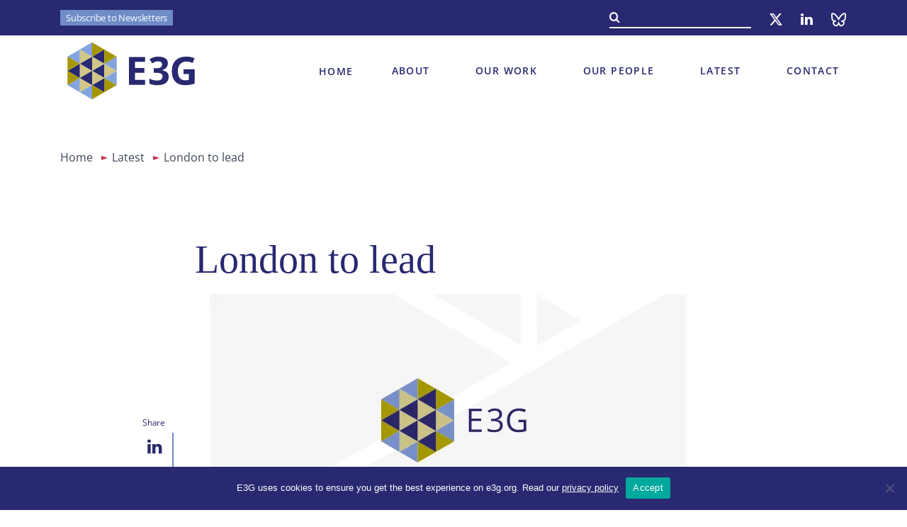

--- FILE ---
content_type: text/html; charset=UTF-8
request_url: https://www.e3g.org/publications/london-to-lead-tom-burke-london-climate-action-week/
body_size: 15120
content:
<!DOCTYPE html>
<html lang="en">
<head>
    <meta charset="UTF-8">
    <title>London to lead - E3G</title>
    <meta name="MobileOptimized" content="width"/>
    <meta name="HandheldFriendly" content="True"/>
    <meta name="viewport"
          content="width=device-width, initial-scale=1.0, user-scalable=no, minimum-scale=1.0, maximum-scale=1.0"/>
    <meta name="mobile-web-app-capable" content="yes">
    <meta name="format-detection" content="telephone=no">
    <meta name="theme-color" content="#282970">
	<meta name='robots' content='index, follow, max-image-preview:large, max-snippet:-1, max-video-preview:-1' />
	<style>img:is([sizes="auto" i], [sizes^="auto," i]) { contain-intrinsic-size: 3000px 1500px }</style>
	
	<!-- This site is optimized with the Yoast SEO Premium plugin v26.4 (Yoast SEO v26.4) - https://yoast.com/wordpress/plugins/seo/ -->
	<link rel="canonical" href="https://www.e3g.org/publications/london-to-lead-tom-burke-london-climate-action-week/" />
	<meta property="og:locale" content="en_US" />
	<meta property="og:type" content="article" />
	<meta property="og:title" content="London to lead" />
	<meta property="og:description" content="This is the year the conversation changed. Until this year, climate change conversations were marginal to the mainstream of political conversation. Political attention was, at best, intermittent. Environment correspondents wrote the stories. Climate deniers were still given airtime. No-one saw climate change as an issue that might influence elections. Now climate change is firmly part [&hellip;]" />
	<meta property="og:url" content="https://www.e3g.org/publications/london-to-lead-tom-burke-london-climate-action-week/" />
	<meta property="og:site_name" content="E3G" />
	<meta property="article:modified_time" content="2020-06-25T06:40:06+00:00" />
	<meta property="og:image" content="https://www.e3g.org/wp-content/uploads/2020/03/johannes-plenio-hcnvbkpyt4w-unsplash-_london__main-large_400_300_c1_c_c.jpg" />
	<meta property="og:image:width" content="400" />
	<meta property="og:image:height" content="300" />
	<meta property="og:image:type" content="image/jpeg" />
	<meta name="twitter:card" content="summary_large_image" />
	<meta name="twitter:site" content="@e3g" />
	<script type="application/ld+json" class="yoast-schema-graph">{"@context":"https://schema.org","@graph":[{"@type":"WebPage","@id":"https://www.e3g.org/publications/london-to-lead-tom-burke-london-climate-action-week/","url":"https://www.e3g.org/publications/london-to-lead-tom-burke-london-climate-action-week/","name":"London to lead - E3G","isPartOf":{"@id":"https://www.e3g.org/#website"},"datePublished":"2019-06-27T03:01:00+00:00","dateModified":"2020-06-25T06:40:06+00:00","breadcrumb":{"@id":"https://www.e3g.org/publications/london-to-lead-tom-burke-london-climate-action-week/#breadcrumb"},"inLanguage":"en-US","potentialAction":[{"@type":"ReadAction","target":["https://www.e3g.org/publications/london-to-lead-tom-burke-london-climate-action-week/"]}]},{"@type":"BreadcrumbList","@id":"https://www.e3g.org/publications/london-to-lead-tom-burke-london-climate-action-week/#breadcrumb","itemListElement":[{"@type":"ListItem","position":1,"name":"Home","item":"https://www.e3g.org/"},{"@type":"ListItem","position":2,"name":"Latest","item":"https://www.e3g.org/latest/"},{"@type":"ListItem","position":3,"name":"London to lead"}]},{"@type":"WebSite","@id":"https://www.e3g.org/#website","url":"https://www.e3g.org/","name":"E3G","description":"A safe climate for all","publisher":{"@id":"https://www.e3g.org/#organization"},"potentialAction":[{"@type":"SearchAction","target":{"@type":"EntryPoint","urlTemplate":"https://www.e3g.org/?s={search_term_string}"},"query-input":{"@type":"PropertyValueSpecification","valueRequired":true,"valueName":"search_term_string"}}],"inLanguage":"en-US"},{"@type":"Organization","@id":"https://www.e3g.org/#organization","name":"E3G","url":"https://www.e3g.org/","logo":{"@type":"ImageObject","inLanguage":"en-US","@id":"https://www.e3g.org/#/schema/logo/image/","url":"https://www.e3g.org/wp-content/uploads/E3G-logo-horizontal.png","contentUrl":"https://www.e3g.org/wp-content/uploads/E3G-logo-horizontal.png","width":1366,"height":865,"caption":"E3G"},"image":{"@id":"https://www.e3g.org/#/schema/logo/image/"},"sameAs":["https://x.com/e3g"]}]}</script>
	<!-- / Yoast SEO Premium plugin. -->


		<!-- This site uses the Google Analytics by MonsterInsights plugin v9.10.0 - Using Analytics tracking - https://www.monsterinsights.com/ -->
							<script src="//www.googletagmanager.com/gtag/js?id=G-CTP951VZ93"  data-cfasync="false" data-wpfc-render="false" type="text/javascript" async></script>
			<script data-cfasync="false" data-wpfc-render="false" type="text/javascript">
				var mi_version = '9.10.0';
				var mi_track_user = true;
				var mi_no_track_reason = '';
								var MonsterInsightsDefaultLocations = {"page_location":"https:\/\/www.e3g.org\/publications\/london-to-lead-tom-burke-london-climate-action-week\/"};
								MonsterInsightsDefaultLocations.page_location = window.location.href;
								if ( typeof MonsterInsightsPrivacyGuardFilter === 'function' ) {
					var MonsterInsightsLocations = (typeof MonsterInsightsExcludeQuery === 'object') ? MonsterInsightsPrivacyGuardFilter( MonsterInsightsExcludeQuery ) : MonsterInsightsPrivacyGuardFilter( MonsterInsightsDefaultLocations );
				} else {
					var MonsterInsightsLocations = (typeof MonsterInsightsExcludeQuery === 'object') ? MonsterInsightsExcludeQuery : MonsterInsightsDefaultLocations;
				}

								var disableStrs = [
										'ga-disable-G-CTP951VZ93',
									];

				/* Function to detect opted out users */
				function __gtagTrackerIsOptedOut() {
					for (var index = 0; index < disableStrs.length; index++) {
						if (document.cookie.indexOf(disableStrs[index] + '=true') > -1) {
							return true;
						}
					}

					return false;
				}

				/* Disable tracking if the opt-out cookie exists. */
				if (__gtagTrackerIsOptedOut()) {
					for (var index = 0; index < disableStrs.length; index++) {
						window[disableStrs[index]] = true;
					}
				}

				/* Opt-out function */
				function __gtagTrackerOptout() {
					for (var index = 0; index < disableStrs.length; index++) {
						document.cookie = disableStrs[index] + '=true; expires=Thu, 31 Dec 2099 23:59:59 UTC; path=/';
						window[disableStrs[index]] = true;
					}
				}

				if ('undefined' === typeof gaOptout) {
					function gaOptout() {
						__gtagTrackerOptout();
					}
				}
								window.dataLayer = window.dataLayer || [];

				window.MonsterInsightsDualTracker = {
					helpers: {},
					trackers: {},
				};
				if (mi_track_user) {
					function __gtagDataLayer() {
						dataLayer.push(arguments);
					}

					function __gtagTracker(type, name, parameters) {
						if (!parameters) {
							parameters = {};
						}

						if (parameters.send_to) {
							__gtagDataLayer.apply(null, arguments);
							return;
						}

						if (type === 'event') {
														parameters.send_to = monsterinsights_frontend.v4_id;
							var hookName = name;
							if (typeof parameters['event_category'] !== 'undefined') {
								hookName = parameters['event_category'] + ':' + name;
							}

							if (typeof MonsterInsightsDualTracker.trackers[hookName] !== 'undefined') {
								MonsterInsightsDualTracker.trackers[hookName](parameters);
							} else {
								__gtagDataLayer('event', name, parameters);
							}
							
						} else {
							__gtagDataLayer.apply(null, arguments);
						}
					}

					__gtagTracker('js', new Date());
					__gtagTracker('set', {
						'developer_id.dZGIzZG': true,
											});
					if ( MonsterInsightsLocations.page_location ) {
						__gtagTracker('set', MonsterInsightsLocations);
					}
										__gtagTracker('config', 'G-CTP951VZ93', {"forceSSL":"true","link_attribution":"true"} );
										window.gtag = __gtagTracker;										(function () {
						/* https://developers.google.com/analytics/devguides/collection/analyticsjs/ */
						/* ga and __gaTracker compatibility shim. */
						var noopfn = function () {
							return null;
						};
						var newtracker = function () {
							return new Tracker();
						};
						var Tracker = function () {
							return null;
						};
						var p = Tracker.prototype;
						p.get = noopfn;
						p.set = noopfn;
						p.send = function () {
							var args = Array.prototype.slice.call(arguments);
							args.unshift('send');
							__gaTracker.apply(null, args);
						};
						var __gaTracker = function () {
							var len = arguments.length;
							if (len === 0) {
								return;
							}
							var f = arguments[len - 1];
							if (typeof f !== 'object' || f === null || typeof f.hitCallback !== 'function') {
								if ('send' === arguments[0]) {
									var hitConverted, hitObject = false, action;
									if ('event' === arguments[1]) {
										if ('undefined' !== typeof arguments[3]) {
											hitObject = {
												'eventAction': arguments[3],
												'eventCategory': arguments[2],
												'eventLabel': arguments[4],
												'value': arguments[5] ? arguments[5] : 1,
											}
										}
									}
									if ('pageview' === arguments[1]) {
										if ('undefined' !== typeof arguments[2]) {
											hitObject = {
												'eventAction': 'page_view',
												'page_path': arguments[2],
											}
										}
									}
									if (typeof arguments[2] === 'object') {
										hitObject = arguments[2];
									}
									if (typeof arguments[5] === 'object') {
										Object.assign(hitObject, arguments[5]);
									}
									if ('undefined' !== typeof arguments[1].hitType) {
										hitObject = arguments[1];
										if ('pageview' === hitObject.hitType) {
											hitObject.eventAction = 'page_view';
										}
									}
									if (hitObject) {
										action = 'timing' === arguments[1].hitType ? 'timing_complete' : hitObject.eventAction;
										hitConverted = mapArgs(hitObject);
										__gtagTracker('event', action, hitConverted);
									}
								}
								return;
							}

							function mapArgs(args) {
								var arg, hit = {};
								var gaMap = {
									'eventCategory': 'event_category',
									'eventAction': 'event_action',
									'eventLabel': 'event_label',
									'eventValue': 'event_value',
									'nonInteraction': 'non_interaction',
									'timingCategory': 'event_category',
									'timingVar': 'name',
									'timingValue': 'value',
									'timingLabel': 'event_label',
									'page': 'page_path',
									'location': 'page_location',
									'title': 'page_title',
									'referrer' : 'page_referrer',
								};
								for (arg in args) {
																		if (!(!args.hasOwnProperty(arg) || !gaMap.hasOwnProperty(arg))) {
										hit[gaMap[arg]] = args[arg];
									} else {
										hit[arg] = args[arg];
									}
								}
								return hit;
							}

							try {
								f.hitCallback();
							} catch (ex) {
							}
						};
						__gaTracker.create = newtracker;
						__gaTracker.getByName = newtracker;
						__gaTracker.getAll = function () {
							return [];
						};
						__gaTracker.remove = noopfn;
						__gaTracker.loaded = true;
						window['__gaTracker'] = __gaTracker;
					})();
									} else {
										console.log("");
					(function () {
						function __gtagTracker() {
							return null;
						}

						window['__gtagTracker'] = __gtagTracker;
						window['gtag'] = __gtagTracker;
					})();
									}
			</script>
							<!-- / Google Analytics by MonsterInsights -->
		<style id='classic-theme-styles-inline-css' type='text/css'>
/*! This file is auto-generated */
.wp-block-button__link{color:#fff;background-color:#32373c;border-radius:9999px;box-shadow:none;text-decoration:none;padding:calc(.667em + 2px) calc(1.333em + 2px);font-size:1.125em}.wp-block-file__button{background:#32373c;color:#fff;text-decoration:none}
</style>
<link rel='stylesheet' id='acf-g7-powersystem-style-css' href='https://www.e3g.org/wp-content/themes/e3g/style/templates/tpl-g7-scorecard.css' type='text/css' media='all' />
<style id='acf-g7-accordion-style-inline-css' type='text/css'>
.g7__custom_accordion{margin:40px 0}.g7__custom_accordion h4 mark{margin-bottom:46px}@media screen and (max-width:768px){.g7__custom_accordion h4 mark{margin-bottom:32px}}.g7__custom_accordion_wrapper{display:flex;flex-direction:column;gap:32px}@media screen and (max-width:768px){.g7__custom_accordion_wrapper{gap:24px}}.g7__custom_accordion_item__title{width:100%;display:inline-flex;justify-content:space-between;align-items:center;color:#282970;cursor:pointer}@media screen and (max-width:768px){.g7__custom_accordion_item__title{align-items:baseline}}.g7__custom_accordion_item__title.active .g7__custom_accordion_item__title-arrow{background:url("data:image/svg+xml,%3Csvg xmlns='http://www.w3.org/2000/svg' width='30' height='40' viewBox='0 0 30 40' fill='none'%3E%3Cpath d='M15.1998 28.208L15.1998 12.415L9.3788 18.463C9.23159 18.6151 9.03045 18.7032 8.81883 18.7083C8.60721 18.7133 8.40209 18.6349 8.2478 18.49C8.17175 18.4187 8.11065 18.3329 8.06807 18.2378C8.02548 18.1426 8.00225 18.0399 7.99974 17.9357C7.99723 17.8314 8.01548 17.7277 8.05343 17.6306C8.09138 17.5335 8.14827 17.4449 8.2208 17.37L14.8688 10.464C15.1695 10.1657 15.5762 9.99887 15.9998 10C16.2128 9.99992 16.4237 10.0421 16.6202 10.1242C16.8168 10.2062 16.9951 10.3265 17.1448 10.478L23.7788 17.371C23.9206 17.5174 23.9999 17.7132 23.9998 17.917C23.9999 18.0246 23.978 18.131 23.9353 18.2297C23.8927 18.3285 23.8302 18.4174 23.7518 18.491C23.5975 18.6359 23.3924 18.7143 23.1808 18.7093C22.9691 18.7042 22.768 18.6161 22.6208 18.464L16.7998 12.39V28.208C16.7977 28.4188 16.7125 28.6202 16.5627 28.7685C16.4129 28.9168 16.2106 29 15.9998 29C15.789 29 15.5867 28.9168 15.4369 28.7685C15.2871 28.6202 15.2019 28.4188 15.1998 28.208Z' fill='%23282970'/%3E%3C/svg%3E") no-repeat center/cover;transition:background 0.3s ease-out}@media screen and (max-width:768px){.g7__custom_accordion_item__title.active .g7__custom_accordion_item__title-arrow{transition:none}}.g7__custom_accordion_item__title-text{font-weight:700;font-size:19px;line-height:1.368}@media screen and (min-width:768px){.g7__custom_accordion_item__title-text{font-size:24px;line-height:1.41}}.g7__custom_accordion_item__title-arrow{width:40px;height:30px;transition:background 0.3s ease-in;background:url("data:image/svg+xml,%3Csvg xmlns='http://www.w3.org/2000/svg' width='30' height='40' viewBox='0 0 30 40' fill='none'%3E%3Cpath d='M14.8002 11.792L14.8002 27.585L20.6212 21.537C20.7684 21.3849 20.9695 21.2968 21.1812 21.2917C21.3928 21.2867 21.5979 21.3651 21.7522 21.51C21.8283 21.5813 21.8893 21.6671 21.9319 21.7622C21.9745 21.8574 21.9977 21.9601 22.0003 22.0643C22.0028 22.1686 21.9845 22.2723 21.9466 22.3694C21.9086 22.4665 21.8517 22.5551 21.7792 22.63L15.1312 29.536C14.8305 29.8343 14.4238 30.0011 14.0002 30C13.7872 30.0001 13.5763 29.9579 13.3798 29.8758C13.1832 29.7938 13.0049 29.6735 12.8552 29.522L6.2212 22.629C6.07937 22.4826 6.0001 22.2868 6.0002 22.083C6.00007 21.9754 6.02201 21.869 6.06467 21.7703C6.10732 21.6715 6.16979 21.5826 6.2482 21.509C6.4025 21.3641 6.60761 21.2857 6.81923 21.2907C7.03086 21.2958 7.232 21.3839 7.3792 21.536L13.2002 27.61L13.2002 11.792C13.2023 11.5812 13.2875 11.3798 13.4373 11.2315C13.5871 11.0832 13.7894 11 14.0002 11C14.211 11 14.4133 11.0832 14.5631 11.2315C14.7129 11.3798 14.7981 11.5812 14.8002 11.792Z' fill='%23282970'/%3E%3C/svg%3E") no-repeat center/cover}@media screen and (max-width:768px){.g7__custom_accordion_item__title-arrow{width:26.667px;height:20px;transition:none}}.g7__custom_accordion_item__content{display:none;padding:30px 0 0}.g7__custom_accordion_item__content>.g7__custom_accordion_item__content-wrapper>div h3{font-size:16px;line-height:1.35}@media screen and (min-width:768px){.g7__custom_accordion_item__content>.g7__custom_accordion_item__content-wrapper>div h3{font-size:20px}}.g7__custom_accordion_item__content>.g7__custom_accordion_item__content-wrapper>div p{font:400 15px/normal "Open Sans", sans-serif}@media screen and (max-width:768px){.g7__custom_accordion_item__content>.g7__custom_accordion_item__content-wrapper>div p{font:400 15px/normal "Open Sans", sans-serif}}.g7__custom_accordion_item__content>.g7__custom_accordion_item__content-wrapper>div p strong{font:600 15px/normal "Open Sans", sans-serif;margin-bottom:0}@media screen and (max-width:768px){.g7__custom_accordion_item__content>.g7__custom_accordion_item__content-wrapper>div p strong{font:600 15px/normal "Open Sans", sans-serif}}.g7__custom_accordion_item__content>.g7__custom_accordion_item__content-wrapper>div p a{font:400 15px/normal "Open Sans", sans-serif;text-decoration:underline;transition:text-decoration 0.3s ease-in;color:#3e4758}.g7__custom_accordion_item__content>.g7__custom_accordion_item__content-wrapper>div p a>b{color:inherit}@media screen and (max-width:768px){.g7__custom_accordion_item__content>.g7__custom_accordion_item__content-wrapper>div p a{font:400 15px/normal "Open Sans", sans-serif}}.g7__custom_accordion_item__content>.g7__custom_accordion_item__content-wrapper>div p a:active{transition:text-decoration 0.3s ease-out;text-decoration:none}@media screen and (min-width:1025px){.g7__custom_accordion_item__content>.g7__custom_accordion_item__content-wrapper>div p a:hover{transition:text-decoration 0.3s ease-out;text-decoration:none}}.g7__custom_accordion_item__content>.g7__custom_accordion_item__content-wrapper>div p:last-child{padding:0}.g7__custom_accordion_item__content>.g7__custom_accordion_item__content-wrapper>div strong{font:600 15px/normal "Open Sans", sans-serif;margin-bottom:0}@media screen and (max-width:768px){.g7__custom_accordion_item__content>.g7__custom_accordion_item__content-wrapper>div strong{font:600 15px/normal "Open Sans", sans-serif}}.g7__custom_accordion_item__content>.g7__custom_accordion_item__content-wrapper>div ul>li{font:400 15px/normal "Open Sans", sans-serif}.g7__custom_accordion_item__content>.g7__custom_accordion_item__content-wrapper>div ul>li:not(:last-child){padding-bottom:0}@media screen and (max-width:768px){.g7__custom_accordion_item__content>.g7__custom_accordion_item__content-wrapper>div ul>li{font:400 15px/normal "Open Sans", sans-serif}}.g7__custom_accordion_item__content>.g7__custom_accordion_item__content-wrapper>div a{font:400 15px/normal "Open Sans", sans-serif;text-decoration:underline;transition:text-decoration 0.3s ease-in;color:#3e4758}@media screen and (max-width:768px){.g7__custom_accordion_item__content>.g7__custom_accordion_item__content-wrapper>div a{font:400 15px/normal "Open Sans", sans-serif}}.g7__custom_accordion_item__content>.g7__custom_accordion_item__content-wrapper>div a:active{transition:text-decoration 0.3s ease-out;text-decoration:none}@media screen and (min-width:1025px){.g7__custom_accordion_item__content>.g7__custom_accordion_item__content-wrapper>div a:hover{transition:text-decoration 0.3s ease-out;text-decoration:none}}
</style>
<style id='acf-read-more-style-inline-css' type='text/css'>
.read-more__wrapper:not(.active){display:-webkit-box;-webkit-line-clamp:11;-webkit-box-orient:vertical;overflow:hidden}@media screen and (max-width:768px){.read-more__wrapper:not(.active){-webkit-line-clamp:10}}.read-more__wrapper p{padding-bottom:0;margin-bottom:30px;font:400 22px/normal "Open Sans", sans-serif}@media screen and (max-width:768px){.read-more__wrapper p{font:400 15px/normal "Open Sans", sans-serif}}.read-more__opener{display:flex;flex-direction:column;gap:8px;width:fit-content;margin-top:40px;font:700 22px/normal "Open Sans", sans-serif;color:#cd3951}@media screen and (max-width:768px){.read-more__opener{margin-top:30px;font:700 12px/normal "Open Sans", sans-serif}}.read-more__opener:after{display:inline-flex;content:"";height:2px;width:100%;-webkit-box-shadow:0 2px 0 #cd3951;-moz-box-shadow:0 2px 0 #cd3951;box-shadow:0 2px 0 #cd3951;transition:box-shadow 0.3s ease-in}.read-more__opener:active:after{-webkit-box-shadow:0 0 0 #cd3951;-moz-box-shadow:0 0 0 #cd3951;box-shadow:0 0 0 #cd3951;transition:box-shadow 0.3s ease-out}@media screen and (min-width:1025px){.read-more__opener:hover:after{-webkit-box-shadow:0 0 0 #cd3951;-moz-box-shadow:0 0 0 #cd3951;box-shadow:0 0 0 #cd3951;transition:box-shadow 0.3s ease-out}}
</style>
<style id='acf-our-people-style-inline-css' type='text/css'>
.our-people{margin-top:96px}@media screen and (max-width:768px){.our-people{margin-top:60px}}.our-people__header{display:flex;align-items:center;justify-content:space-between;margin-bottom:40px}@media screen and (max-width:768px){.our-people__header{margin-bottom:30px}}.our-people__header h3{color:#282970;padding-bottom:0}.our-people__header-link{display:flex;flex-direction:column;gap:8px;width:fit-content;font:700 22px/normal "Open Sans", sans-serif;color:#cd3951}@media screen and (max-width:768px){.our-people__header-link{font:700 12px/normal "Open Sans", sans-serif}}.our-people__header-link:after{display:inline-flex;content:"";height:2px;width:100%;-webkit-box-shadow:0 2px 0 #cd3951;-moz-box-shadow:0 2px 0 #cd3951;box-shadow:0 2px 0 #cd3951;transition:box-shadow 0.3s ease-in}.our-people__header-link:active:after{-webkit-box-shadow:0 0 0 #cd3951;-moz-box-shadow:0 0 0 #cd3951;box-shadow:0 0 0 #cd3951;transition:box-shadow 0.3s ease-out}@media screen and (min-width:1025px){.our-people__header-link:hover:after{-webkit-box-shadow:0 0 0 #cd3951;-moz-box-shadow:0 0 0 #cd3951;box-shadow:0 0 0 #cd3951;transition:box-shadow 0.3s ease-out}}.our-people .our-people__slider{margin-bottom:100px}@media screen and (max-width:768px){.our-people .our-people__slider .focus_people__inner.__two{flex-direction:column;gap:30px;align-items:start;margin:0;padding:0}}@media screen and (max-width:768px){.our-people .our-people__slider .focus_people__inner.__two .focus_human{width:500px}}@media screen and (max-width:500px){.our-people .our-people__slider .focus_people__inner.__two .focus_human{width:100%}}@media screen and (max-width:768px){.our-people .our-people__slider .focus_people__inner.__two .focus_human__info{min-height:140px}}@media screen and (max-width:500px){.our-people .our-people__slider .focus_people__inner.__two .focus_human__info{min-height:88px}}
</style>
<link rel='stylesheet' id='cookie-notice-front-css' href='https://www.e3g.org/wp-content/plugins/cookie-notice/css/front.min.css' type='text/css' media='all' />
<link rel='stylesheet' id='ctf_styles-css' href='https://www.e3g.org/wp-content/plugins/custom-twitter-feeds/css/ctf-styles.min.css' type='text/css' media='all' />
<link rel='stylesheet' id='fonts-css' href='https://www.e3g.org/wp-content/themes/e3g/style/fonts.css' type='text/css' media='all' />
<link rel='stylesheet' id='libs-css' href='https://www.e3g.org/wp-content/themes/e3g/style/libs.css' type='text/css' media='all' />
<link rel='stylesheet' id='style-css' href='https://www.e3g.org/wp-content/themes/e3g/style/style.css' type='text/css' media='all' />
<link rel='stylesheet' id='searchwp-forms-css' href='https://www.e3g.org/wp-content/plugins/searchwp-live-ajax-search/assets/styles/frontend/search-forms.min.css' type='text/css' media='all' />
<link rel='stylesheet' id='searchwp-live-search-css' href='https://www.e3g.org/wp-content/plugins/searchwp-live-ajax-search/assets/styles/style.min.css' type='text/css' media='all' />
<style id='searchwp-live-search-inline-css' type='text/css'>
.searchwp-live-search-result .searchwp-live-search-result--title a {
  font-size: 16px;
}
.searchwp-live-search-result .searchwp-live-search-result--price {
  font-size: 14px;
}
.searchwp-live-search-result .searchwp-live-search-result--add-to-cart .button {
  font-size: 14px;
}

</style>
<script type="text/javascript" src="https://www.e3g.org/wp-content/plugins/google-analytics-for-wordpress/assets/js/frontend-gtag.min.js" id="monsterinsights-frontend-script-js" async="async" data-wp-strategy="async"></script>
<script data-cfasync="false" data-wpfc-render="false" type="text/javascript" id='monsterinsights-frontend-script-js-extra'>/* <![CDATA[ */
var monsterinsights_frontend = {"js_events_tracking":"true","download_extensions":"doc,pdf,ppt,zip,xls,docx,pptx,xlsx","inbound_paths":"[]","home_url":"https:\/\/www.e3g.org","hash_tracking":"false","v4_id":"G-CTP951VZ93"};/* ]]> */
</script>
<script type="text/javascript" id="cookie-notice-front-js-before">
/* <![CDATA[ */
var cnArgs = {"ajaxUrl":"https:\/\/www.e3g.org\/wp-admin\/admin-ajax.php","nonce":"d588b6c52b","hideEffect":"fade","position":"bottom","onScroll":false,"onScrollOffset":100,"onClick":false,"cookieName":"cookie_notice_accepted","cookieTime":2592000,"cookieTimeRejected":2592000,"globalCookie":false,"redirection":false,"cache":true,"revokeCookies":false,"revokeCookiesOpt":"automatic"};
/* ]]> */
</script>
<script type="text/javascript" src="https://www.e3g.org/wp-content/plugins/cookie-notice/js/front.min.js" id="cookie-notice-front-js"></script>
<script type="text/javascript" src="https://www.e3g.org/wp-content/themes/e3g/js/_jquery.js" id="jquery-js"></script>
<style type="text/css">.blue-message {
background: none repeat scroll 0 0 #3399ff;
    color: #ffffff;
    text-shadow: none;
    font-size: 14px;
    line-height: 24px;
    padding: 10px;
}.green-message {
background: none repeat scroll 0 0 #8cc14c;
    color: #ffffff;
    text-shadow: none;
    font-size: 14px;
    line-height: 24px;
    padding: 10px;
}.orange-message {
background: none repeat scroll 0 0 #faa732;
    color: #ffffff;
    text-shadow: none;
    font-size: 14px;
    line-height: 24px;
    padding: 10px;
}.red-message {
background: none repeat scroll 0 0 #da4d31;
    color: #ffffff;
    text-shadow: none;
    font-size: 14px;
    line-height: 24px;
    padding: 10px;
}.grey-message {
background: none repeat scroll 0 0 #53555c;
    color: #ffffff;
    text-shadow: none;
    font-size: 14px;
    line-height: 24px;
    padding: 10px;
}.left-block {
background: none repeat scroll 0 0px, radial-gradient(ellipse at center center, #ffffff 0%, #f2f2f2 100%) repeat scroll 0 0 rgba(0, 0, 0, 0);
    color: #8b8e97;
    padding: 10px;
    margin: 10px;
    float: left;
}.right-block {
background: none repeat scroll 0 0px, radial-gradient(ellipse at center center, #ffffff 0%, #f2f2f2 100%) repeat scroll 0 0 rgba(0, 0, 0, 0);
    color: #8b8e97;
    padding: 10px;
    margin: 10px;
    float: right;
}.blockquotes {
background: none;
    border-left: 5px solid #f1f1f1;
    color: #8B8E97;
    font-size: 14px;
    font-style: italic;
    line-height: 22px;
    padding-left: 15px;
    padding: 10px;
    width: 60%;
    float: left;
}</style><link rel="icon" href="https://www.e3g.org/wp-content/uploads/cropped-favicon-new-32x32.png" sizes="32x32" />
<link rel="icon" href="https://www.e3g.org/wp-content/uploads/cropped-favicon-new-192x192.png" sizes="192x192" />
<link rel="apple-touch-icon" href="https://www.e3g.org/wp-content/uploads/cropped-favicon-new-180x180.png" />
<meta name="msapplication-TileImage" content="https://www.e3g.org/wp-content/uploads/cropped-favicon-new-270x270.png" />
    <script>
        (function (i, s, o, g, r, a, m) {
            i['GoogleAnalyticsObject'] = r;
            i[r] = i[r] || function () {
                (i[r].q = i[r].q || []).push(arguments)
            }, i[r].l = 1 * new Date();
            a = s.createElement(o),
                m = s.getElementsByTagName(o)[0];
            a.async = 1;
            a.src = g;
            m.parentNode.insertBefore(a, m)
        })(window, document, 'script', 'https://www.google-analytics.com/analytics.js', 'ga');

        ga('create', 'UA-853920-1', 'auto');
        ga('send', 'pageview');

    </script>
    <style type="text/css">
        .wpcf7-form-control-wrap.recaptcha .wpcf7-not-valid-tip {
            display: none !important;
        }
    </style>
</head>
<body class="wp-singular library_article-template-default single single-library_article postid-3088 wp-theme-e3g cookies-not-set group-blog macos chrome ch131" data-a="https://www.e3g.org/wp-admin/admin-ajax.php">
<div id="main">
    <header>
        <div class="top_header">
            <div class="container flex">
                <div class="flex important__block">
                    <a data-fancybox data-src="#sub_box" href="javascript:;" class="header_subscribe mob_hide">Subscribe
                        to Newsletters</a>
                                                                                

                    <!--<a href="https://email.e3g.org/h/r/59703BD7C95C734B" target="_blank" rel="noopener" class="header_subscribe mob_hide">Subscribe to Newsletter</a>-->
                    <!--                    <div class="header_lang_hubs">-->
                    <!--                        <a href="#" class="open_lang_menu">Language hubs</a>-->
                    <!--						-->                    <!--                    </div>-->
                </div>
                <div class="flex">
                    <div class="search__holder">
                        <a href="#" class="show_search_mob rwd_show i_search_b"></a>
						<div class="search__form rwd_hide">
    <form role="search" method="get" action="https://www.e3g.org/">
        <input type="text" value="" name="s" id="s" placeholder=""/>
        <button type="submit" class="i_search_b search__submit"></button>
        <button type="submit" class="i_thin_arrow_right rwd_show search__submit"></button>
    </form>
</div>                    </div>
					<div class="so_me"><a href="https://twitter.com/E3G" class="i_x_twtr" target="_blank" rel="noopener noreferrer"></a><a href="https://www.linkedin.com/company/e3g/" class="i_lnkdn" target="_blank" rel="noopener noreferrer"></a><a href="https://bsky.app/profile/e3g.bsky.social" class="i_blsk" target="_blank" rel="noopener noreferrer"></a></div>                </div>
            </div>
        </div>
        <div class="main_header">
            <div class="container flex">
				<a href="https://www.e3g.org" class="logo">
                    <img src="https://www.e3g.org/wp-content/uploads/Logo_Primary.svg" alt="logo" height="70" width="121">
                    </a>				                    <a class="nav_icon flex" href="">
                        <span class="word_holder"><span>Menu</span><span>Close</span></span>
                        <div class="hamb_holder"><i></i><i></i><i></i></div>
                    </a>
                    <nav id="menu">

						<ul id="menu-main-menu"><li><a href="https://www.e3g.org/">Home</a></li>
<li class="menu-item-has-children "><a href="https://www.e3g.org/about/">About</a>
<ul class="sub-menu">
	<li class="parent_item"><a href="https://www.e3g.org/about/">About E3G</a></li>
	<li><a href="https://www.e3g.org/about/safe-climate-for-all/">A safe climate for all</a></li>
	<li><a href="https://www.e3g.org/about/international-approach/">International approach</a></li>
	<li><a href="https://www.e3g.org/coalition-building-ethos/">Coalition building ethos</a></li>
	<li><a href="https://www.e3g.org/about/data-and-insights/">Data and insights</a></li>
	<li><a href="https://www.e3g.org/about/funders/">Funders and partners</a></li>
	<li><a href="https://www.e3g.org/about/governance/">Governance</a></li>
	<li><a href="/about/#about_latest_news">Our news</a></li>
</ul>
</li>
<li class="menu-item-has-children "><a href="https://www.e3g.org/our-work/">Our Work</a>
<ul class="sub-menu">
	<li class="parent_item"><a href="https://www.e3g.org/our-work/">Our Work</a></li>
	<li><a href="https://www.e3g.org/politics/">Politics &#038; Diplomacy</a></li>
	<li><a href="https://www.e3g.org/energy/">Energy &#038; Economy</a></li>
	<li><a href="https://www.e3g.org/investment/">Finance &#038; Investment</a></li>
	<li><a href="https://www.e3g.org/climate-in-the-eu/">Climate in the EU</a></li>
	<li><a href="https://www.e3g.org/die-stellung-deutschlands-in-der-welt/">Die Stellung Deutschlands in der Welt</a></li>
	<li><a href="https://www.e3g.org/achieving-clean-power-by-2030/">UK Clean Power by 2030</a></li>
	<li><a href="https://www.e3g.org/us-climate/">US Climate Security</a></li>
</ul>
</li>
<li class="menu-item-has-children "><a href="https://www.e3g.org/about/people/">Our People</a>
<ul class="sub-menu">
	<li class="parent_item"><a href="https://www.e3g.org/about/people/">Our People</a></li>
	<li><a href="https://www.e3g.org/about/careers/">Careers</a></li>
	<li><a href="https://www.e3g.org/our-work/clean-economy/">Clean Economy</a></li>
	<li><a href="https://www.e3g.org/our-work/climate-diplomacy-amp-geopolitics/">Climate Diplomacy &#038; Geopolitics</a></li>
	<li><a href="https://www.e3g.org/our-work/energy-transition/">Energy Transition</a></li>
	<li><a href="https://www.e3g.org/our-work/finance-amp-resilience/">Finance &#038; Resilience</a></li>
	<li><a href="https://www.e3g.org/our-work/global-clean-power-diplomacy/">Global Clean Power Diplomacy</a></li>
	<li><a href="https://www.e3g.org/our-work/political-economy-and-governance/">Political Economy &#038; Governance</a></li>
	<li><a href="https://www.e3g.org/our-work/public-banks-amp-development/">Public Banks &#038; Development</a></li>
	<li><a href="https://www.e3g.org/our-work/e3g-operations/">E3G Operations</a></li>
</ul>
</li>
<li class="current_page_parent menu-item-has-children "><a href="https://www.e3g.org/latest/">Latest</a>
<ul class="sub-menu">
	<li class="current_page_parent parent_item"><a href="https://www.e3g.org/latest/">Latest</a></li>
	<li><a href="https://www.e3g.org/latest/press/">Press</a></li>
	<li><a href="https://www.e3g.org/latest/e3g-in-the-news/">E3G in the news</a></li>
</ul>
</li>
<li class="menu-item-has-children "><a href="https://www.e3g.org/contact/">Contact</a>
<ul class="sub-menu">
	<li class="parent_item"><a href="https://www.e3g.org/contact/">Contact</a></li>
	<li><a href="https://www.e3g.org/contact/">Berlin</a></li>
	<li><a href="https://www.e3g.org/contact/">Brussels</a></li>
	<li><a href="https://www.e3g.org/contact/">London</a></li>
	<li><a href="https://www.e3g.org/contact/">Washington DC</a></li>
</ul>
</li>
</ul>						                    </nav>
				            </div>
        </div>
    </header>
<div class="breadcrumbs"><div class="container"><span><span><a href="https://www.e3g.org/">Home</a></span> <span class="breadcrumbs_separator"></span> <span><a href="https://www.e3g.org/latest/">Latest</a></span> <span class="breadcrumbs_separator"></span> <span class="breadcrumb_last" aria-current="page">London to lead</span></span></div></div>

<section class="single_post">
            <div class="container is_smaller">

            <div class="single_post__top">

                <div class="post_tax"></div>

                <h1>London to lead</h1>

	            
                <div class="shrs">
                    <small>Share</small>
                    <div class="shrs__inner">
                        <a class="i_lnkdn" href="https://www.linkedin.com/shareArticle?mini=true&amp;title=London to lead&amp;url=https://www.e3g.org/publications/london-to-lead-tom-burke-london-climate-action-week/" title="Share at LinkedIn" target="_blank" rel="noopener noreferrer"></a>
                        <a class="i_x_twtr" href="https://twitter.com/intent/tweet?text=London to lead - https://www.e3g.org/publications/london-to-lead-tom-burke-london-climate-action-week/" title="Tweet It" target="_blank" rel="noopener noreferrer"></a>
                        <a class="i_whtsp" href="https://api.whatsapp.com/send?text=https://www.e3g.org/publications/london-to-lead-tom-burke-london-climate-action-week/" data-action="share/whatsapp/share" target="_blank" rel="noopener noreferrer"></a>
                        <a class="i_envelope_o" href="mailto:?subject=https://www.e3g.org/publications/london-to-lead-tom-burke-london-climate-action-week/&amp;body=London to lead"></a>
                    </div>
                </div>

                <figure class="single_post__thumb">
		                                    <picture>
                            <source media="(max-width: 480px)" srcset="//www.e3g.org/wp-content/themes/e3g/images/E3G-placeholder-square.png">
                            <img src="//www.e3g.org/wp-content/themes/e3g/images/E3G-placeholder-rectangle.png" alt="London to lead">
                        </picture>
		                                                </figure>
            </div>

	                        <div class="single_post__author">
                    <span>Written by </span>
			                                    <a href="https://www.e3g.org/people/tom-burke/">Tom Burke</a>                                        </div>
                                        <time datetime="2019-06-27">
                    <small>27 Jun 2019</small>
                </time>
            
            <div class="single_post__meta">
	                                                        <a href="" class="blue_button" target="_blank" rel="noopener">
                            <figure class="i_file"></figure>
                            <strong>Download</strong>
                        </a>
                                    
	            
	                        </div>

            <div class="content">
	            <p>This is the year the conversation changed. Until this year, climate change conversations were marginal to the mainstream of political conversation. Political attention was, at best, intermittent. Environment correspondents wrote the stories. Climate deniers were still given airtime. No-one saw climate change as an issue that might influence elections.</p>
<p>Now climate change is firmly part of the mainstream political agenda. All the Democratic candidates running for the nomination to challenge Trump in next year’s US election have a climate plan. The Greens are topping the polls in Germany. Britain is now legally committed to carbon neutrality by 2050. The EU is gearing up to follow suit. Political correspondents now write the stories and climate deniers have become invisible.</p>
<p>This is fortunate. <span class="pullquoteLeft">We are running out of time to ensure climate policy success. </span>We know that to have a realistic chance of keeping the rise in global temperature below 2°C we must stop burning fossil fuels by around the middle of the century. It is difficult to over-estimate the scale of either meeting this challenge or the consequences of failing to do so.</p>
<p>The technologies we need to deliver a carbon neutral global energy system are already available. We also know that there is a big pipeline of more carbon neutral energy technologies coming our way as growing numbers of entrepreneurs see opportunities in the need to decarbonise the economy. The growth of the digital economy is making available undreamt of improvements in the efficiency of our energy use.</p>
<p>But we are not deploying these options fast enough to get carbon emissions down in time to guarantee our future prosperity and security. It is also becoming increasingly clear that far from hurting the economy, making the transition to carbon neutrality could be cheaper than continuing to burn fossil fuels. Two years ago that deep green organisation, Citibank, claimed this in a research report. Since then, the cost of low carbon technologies has fallen further.</p>
<blockquote><p>Accelerating the speed of the energy transition is now an imperative. Responding to it requires two things above all: political will and investment.</p></blockquote>
<p>The political will is gradually being built. Partly, this is a result of very high profile campaigns such as that of Greta Thunberg and the Children’s Climate Strikes or Extinction Rebellion giving dramatic expression to growing public anxiety. That public anxiety itself is growing as the public experience a succession of exactly the kind of extreme weather events predicted by climate scientists.</p>
<p>This is fundamentally changing the core political equation on climate change. The risks of political inaction are growing with public anxiety just as the political risks of action are falling with the declining costs of carbon neutral technologies. This makes politicians more responsive to the growing sense of a climate emergency.</p>
<p><span class="pullquoteLeft">As a young environmentalist keen to make the world go round differently I learnt eventually that money really does make the world go round. </span>My next step was to find out what made the money go round. It turned out to be conversation. A rather specialised and sometimes arcane conversation, but conversation, nevertheless.</p>
<p>Since 2015, Mark Carney, Governor of the Bank of England, has made five speeches setting out the risks to the economy of climate change. These speeches, and the actions by the Bank which have accompanied them, have begun to transform the  conversation in the investment community about climate change.</p>
<p>In the 18<sup>th</sup> and 19<sup>th</sup> Centuries, the City of London was the principal source of investment in the Industrial Revolution. From the beginning, the City of London has played, and continues to play, a central role in creating the problem. It is entirely right that it should play an equally central role in providing the investment in the solutions to the problem.</p>
<p>We created London Climate Action Week to draw attention to the scale of the opportunity that is now becoming available to the City of London. Nowhere else in the world has a comparable cluster of the skills and institutions necessary to drive investment in the energy transition. By seizing this opportunity, London can redeem in the 21<sup>st</sup> Century the damage it financed for the three previous centuries.</p>
            </div>

            <div class="single_post__related">
                <h3>Related</h3>
                <div class="latest_posts">
	                <div class="post_item">
    <a class="post_thumb" href="https://www.e3g.org/news/five-proposals-for-a-new-era-of-eu-climate-and-energy-diplomacy/">
					<img width="350" height="350" src="https://www.e3g.org/wp-content/uploads/fang-guo-R8SKm0saYu8-unsplash-350x350.jpg" class="attachment-latest_post size-latest_post" alt="fang-guo-R8SKm0saYu8-unsplash" decoding="async" fetchpriority="high" />				        <div class="post_tax"><small class="tax_term">Submissions</small></div>
    </a>
    <h5><a href="https://www.e3g.org/news/five-proposals-for-a-new-era-of-eu-climate-and-energy-diplomacy/">Five proposals for a new era of EU climate and...</a></h5>
	        <time datetime="2025-10-02">
            <small>02 Oct 2025</small>
        </time>
	</div><div class="post_item">
    <a class="post_thumb" href="https://www.e3g.org/news/japanclimatecouncil/">
					<img width="350" height="350" src="https://www.e3g.org/wp-content/uploads/AdobeStock_1036415038-350x350.jpeg" class="attachment-latest_post size-latest_post" alt="" decoding="async" />				        <div class="post_tax"></div>
    </a>
    <h5><a href="https://www.e3g.org/news/japanclimatecouncil/">なぜ日本に気候評議会が必要なのか：透明性ある気候ガバナンスに向けて</a></h5>
	        <time datetime="2025-09-17">
            <small>17 Sep 2025</small>
        </time>
	</div>                </div>
            </div>
        </div>
    </section>

</div>
<footer>
    <div class="top_footer container flex_start">
		<div class="footer_logo"><a href="https://www.e3g.org" class="logo"><img src="https://www.e3g.org/wp-content/uploads/Logo_Primary.svg" alt="logo" height="70" width="121"></a></div>        <nav class="rwd_hide">
			<ul id="menu-footer-menu" class="main_footer_menu flex_start"><li class="menu-item-has-children "><a href="https://www.e3g.org/about/">About</a>
<ul class="sub-menu">
	<li><a href="https://www.e3g.org/about/safe-climate-for-all/">Safe climate for all</a></li>
	<li><a href="https://www.e3g.org/about/international-approach/">International approach</a></li>
	<li><a href="https://www.e3g.org/coalition-building-ethos/">Coalition building ethos</a></li>
	<li><a href="https://www.e3g.org/about/funders/">Funders and Partners</a></li>
	<li><a href="https://www.e3g.org/about/governance/">Governance</a></li>
	<li><a href="https://www.e3g.org/contact/">Contact</a></li>
</ul>
</li>
<li class="menu-item-has-children "><a href="https://www.e3g.org/about/people/">Our People and Teams</a>
<ul class="sub-menu">
	<li><a href="https://www.e3g.org/about/careers/">Careers</a></li>
	<li><a href="https://www.e3g.org/our-work/clean-economy/">Clean Economy</a></li>
	<li><a href="https://www.e3g.org/our-work/climate-diplomacy-amp-geopolitics/">Climate Diplomacy &#038; Governance</a></li>
	<li><a href="https://www.e3g.org/our-work/energy-transition/">Energy Transition</a></li>
	<li><a href="https://www.e3g.org/our-work/finance-amp-resilience/">Finance &#038; Resilience</a></li>
	<li><a href="https://www.e3g.org/our-work/global-clean-power-diplomacy/">Global Clean Power Diplomacy</a></li>
	<li><a href="https://www.e3g.org/our-work/political-economy-and-governance/">Political Economy &#038; Governance</a></li>
	<li><a href="https://www.e3g.org/our-work/public-banks-amp-development/">Public Banks &#038; Development</a></li>
	<li><a href="https://www.e3g.org/our-work/e3g-operations/">E3G Operations</a></li>
</ul>
</li>
<li class="menu-item-has-children "><a href="https://www.e3g.org/our-work/">Our Work</a>
<ul class="sub-menu">
	<li><a href="https://www.e3g.org/politics/">Politics and Diplomacy</a></li>
	<li><a href="https://www.e3g.org/energy/">Energy and Economics</a></li>
	<li><a href="https://www.e3g.org/investment/">Finance and Investment</a></li>
	<li><a href="https://www.e3g.org/climate-in-the-eu/">Climate in the EU</a></li>
	<li><a href="https://www.e3g.org/die-stellung-deutschlands-in-der-welt/">Deutschland</a></li>
	<li><a href="https://www.e3g.org/achieving-clean-power-by-2030/">UK Clean Power by 2030</a></li>
	<li><a href="https://www.e3g.org/us-climate/">US Climate Security</a></li>
</ul>
</li>
<li class="current_page_parent menu-item-has-children "><a href="https://www.e3g.org/latest/">Latest</a>
<ul class="sub-menu">
	<li><a href="https://www.e3g.org/latest/press/">Press</a></li>
	<li><a href="https://www.e3g.org/latest/e3g-in-the-news/">E3G in the news</a></li>
</ul>
</li>
<li class="menu-item-has-children "><a href="https://www.e3g.org/about/data-and-insights/">Data and insights</a>
<ul class="sub-menu">
	<li><a href="https://www.e3g.org/matrix/">E3G Public Bank Climate Tracker Matrix</a></li>
	<li><a href="https://climatetransformationhub.org/">E3G Climate Transformation Hub</a></li>
	<li><a href="https://www.e3g.org/g7-power-systems-scorecard/">E3G G7 Power Systems Scorecard</a></li>
	<li><a href="https://www.e3g.org/publications/e3g-steel-policy-scorecard-2025-maintaining-the-momentum/">E3G Steel Policy Scorecard 2025</a></li>
	<li><a href="https://www.e3g.org/news/mission-possible-the-uk-s-clean-power-mission/">Mission Possible: the UK’s clean power mission </a></li>
	<li><a href="https://powering-up-business-poll.com/">Powering Up Business polling</a></li>
</ul>
</li>
</ul>        </nav>
        <div class="footer_more">
            <div class="footer_so_me">
                Follow us
				<div class="so_me"><a href="https://twitter.com/E3G" class="i_x_twtr" target="_blank" rel="noopener noreferrer"></a><a href="https://www.linkedin.com/company/e3g/" class="i_lnkdn" target="_blank" rel="noopener noreferrer"></a><a href="https://bsky.app/profile/e3g.bsky.social" class="i_blsk" target="_blank" rel="noopener noreferrer"></a></div>            </div>
<!--            <div class="footer_lang_hubs">-->
<!--                <div>Language hubs</div>-->
<!--				--><!--            </div>-->
            <a data-fancybox data-src="#sub_box" href="javascript:;" class="button">Subscribe to newsletter</a>
            <!--<a href="https://email.e3g.org/h/r/59703BD7C95C734B" target="_blank" rel="noopener" class="button">Subscribe to newsletter</a>-->
        </div>
    </div>
    <div class="bottom_footer">
        <div class=" container flex">
            <div class="copy">©2006 - 2025 Third Generation Environmentalism Ltd (E3G) unless
                otherwise stated. Some rights reserved Creative Commons Attribution Non-commercial Share-alike.<br>
                Designed by <a style="text-decoration: underline;" href="https://castfromclay.co.uk/" target="_blank"
                               rel="noopener">Cast From Clay</a></div>
            <nav>
				<ul id="menu-second-footer-menu" class="second_footer_menu"><li><a href="https://www.e3g.org/legal/">Legal</a></li>
<li><a rel="privacy-policy" href="https://www.e3g.org/privacy-policy/">Privacy Policy</a></li>
</ul>            </nav>
        </div>
    </div>
</footer>
    <div id="sub_box">
        <div class="subscribe_box flex">
            <div class="sub_left_space"></div>
            <div class="sub_center">
                <div class="sub_content">
					<!--
                    -->                    <div>
                        <h2>Subscribe to our newsletter</h2>
                        <div>
                            <div class="l-center-container">
                                <div>
                                    <div class="sc-bdVaJa iIDDUy">
                                        <div>
                                            <form class="js-cm-form" id="subForm"
                                                  action=https://www.createsend.com/t/subscribeerror?description=
                                                  method="post"
                                                  data-id="5B5E7037DA78A748374AD499497E309E2B9CC07A19F2A2DA837B2A7D4642F3DEAB18BAA25F0430A03911C5EA5ED7973F326A7C64886F4302C84C23A7EFE195AF">
                                                <div class="sc-jzJRlG bMslyb">
                                                    <div class="sc-jzJRlG liOVdz">
                                                        <div>
                                                            <label class="sc-gzVnrw dEVaGV">Name <span
                                                                        class="sc-dnqmqq iFTUZ req">*</span></label>
                                                            <input aria-label="Name" id="fieldName" maxLength="200"
                                                                   name="cm-name" required
                                                                   class="sc-iwsKbI iMsgpL"/>
                                                        </div>
                                                    </div>
                                                    <div class="sc-jzJRlG liOVdz">
                                                        <div>
                                                            <label class="sc-gzVnrw dEVaGV">Second Name </label>
                                                            <input aria-label="Second Name" id="fieldydeirj"
                                                                   maxLength="200" name="cm-f-ydeirj"
                                                                   class="sc-iwsKbI iMsgpL"/>
                                                        </div>
                                                    </div>
                                                    <div size="small" class="sc-jzJRlG liOVdz">
                                                        <div>
                                                            <label class="sc-gzVnrw dEVaGV">Email <span
                                                                        class="sc-dnqmqq iFTUZ req">*</span></label>
                                                            <input autoComplete="Email" aria-label="Email"
                                                                   id="fieldEmail" maxLength="200"
                                                                   name="cm-jjtjnj-jjtjnj"
                                                                   required type="email"
                                                                   class="js-cm-email-input qa-input-email sc-iwsKbI iMsgpL"/>
                                                        </div>
                                                    </div>
                                                    <div class="sc-jzJRlG bMslyb">
                                                        <div>
                                                            <div class="sc-kEYyzF czkECw"></div>
                                                            <div class="sc-jzJRlG bMslyb">
                                                                <div>
                                                                    <div>
                                                                        <div class="sc-bwzfXH ebeRtN wpcf7-checkbox">
                                                                            <label for="cm-privacy-consent"
                                                                                   class="sc-bxivhb iHsWXX">
                                                                                <input aria-required
                                                                                       id="cm-privacy-consent"
                                                                                       name="cm-privacy-consent"
                                                                                       required
                                                                                       type="checkbox"
                                                                                       class="qa-checkbox-cm-privacy-consent sc-bZQynM eKOoKL"/>
                                                                                <span class="wpcf7-list-item-label">
                                                                                    I agree to
                                                                                receive email updates and to E3G's
                                                                                Privacy Policy.
                                                                            <span class="sc-EHOje jMsntP req">*</span>
                                                                            </span>
                                                                            </label>
                                                                        </div>
                                                                    </div>
                                                                    <input id="cm-privacy-consent-hidden"
                                                                           name="cm-privacy-consent-hidden"
                                                                           type="hidden" value="true"/>
                                                                </div>
                                                            </div>
                                                        </div>
                                                        <div>
                                                            <p><a href=https://www.e3g.org/about/privacy rel="noopener"
                                                                  target="_blank" class="sc-hMqMXs drTxYm button">Privacy
                                                                    and
                                                                    Cookie policy</a></p>
                                                        </div>
                                                    </div>
                                                </div>
                                                <button type="submit"
                                                        class="js-cm-submit-button sc-iAyFgw efTFaG button is_filled">
                                                    SUBSCRIBE
                                                </button>
                                            </form>
                                        </div>
                                    </div>
                                </div>
                            </div>
                        </div>
                        <script type="text/javascript"
                                src=https://js.createsend1.com/javascript/copypastesubscribeformlogic.js></script>
                    </div>
                </div>
            </div>
            <div class="sub_right_space"></div>
        </div>
    </div>
<script type="speculationrules">
{"prefetch":[{"source":"document","where":{"and":[{"href_matches":"\/*"},{"not":{"href_matches":["\/wp-*.php","\/wp-admin\/*","\/wp-content\/uploads\/*","\/wp-content\/*","\/wp-content\/plugins\/*","\/wp-content\/themes\/e3g\/*","\/*\\?(.+)"]}},{"not":{"selector_matches":"a[rel~=\"nofollow\"]"}},{"not":{"selector_matches":".no-prefetch, .no-prefetch a"}}]},"eagerness":"conservative"}]}
</script>
        <style>
            .searchwp-live-search-results {
                opacity: 0;
                transition: opacity .25s ease-in-out;
                -moz-transition: opacity .25s ease-in-out;
                -webkit-transition: opacity .25s ease-in-out;
                height: 0;
                overflow: hidden;
                z-index: 9999995; /* Exceed SearchWP Modal Search Form overlay. */
                position: absolute;
                display: none;
            }

            .searchwp-live-search-results-showing {
                display: block;
                opacity: 1;
                height: auto;
                overflow: auto;
            }

            .searchwp-live-search-no-results {
                padding: 3em 2em 0;
                text-align: center;
            }

            .searchwp-live-search-no-min-chars:after {
                content: "Continue typing";
                display: block;
                text-align: center;
                padding: 2em 2em 0;
            }
        </style>
                <script>
            var _SEARCHWP_LIVE_AJAX_SEARCH_BLOCKS = true;
            var _SEARCHWP_LIVE_AJAX_SEARCH_ENGINE = 'default';
            var _SEARCHWP_LIVE_AJAX_SEARCH_CONFIG = 'default';
        </script>
        <script type="text/javascript" src="https://www.e3g.org/wp-includes/js/dist/hooks.min.js" id="wp-hooks-js"></script>
<script type="text/javascript" src="https://www.e3g.org/wp-includes/js/dist/i18n.min.js" id="wp-i18n-js"></script>
<script type="text/javascript" id="wp-i18n-js-after">
/* <![CDATA[ */
wp.i18n.setLocaleData( { 'text direction\u0004ltr': [ 'ltr' ] } );
/* ]]> */
</script>
<script type="text/javascript" src="https://www.e3g.org/wp-content/plugins/contact-form-7/includes/swv/js/index.js" id="swv-js"></script>
<script type="text/javascript" id="contact-form-7-js-before">
/* <![CDATA[ */
var wpcf7 = {
    "api": {
        "root": "https:\/\/www.e3g.org\/wp-json\/",
        "namespace": "contact-form-7\/v1"
    },
    "cached": 1
};
/* ]]> */
</script>
<script type="text/javascript" src="https://www.e3g.org/wp-content/plugins/contact-form-7/includes/js/index.js" id="contact-form-7-js"></script>
<script type="text/javascript" src="https://www.e3g.org/wp-content/themes/e3g/build/main.min.js" id="main-js"></script>
<script type="text/javascript" id="swp-live-search-client-js-extra">
/* <![CDATA[ */
var searchwp_live_search_params = [];
searchwp_live_search_params = {"ajaxurl":"https:\/\/www.e3g.org\/wp-admin\/admin-ajax.php","origin_id":3088,"config":{"default":{"engine":"default","input":{"delay":300,"min_chars":3},"results":{"position":"bottom","width":"auto","offset":{"x":0,"y":5}},"spinner":{"lines":12,"length":8,"width":3,"radius":8,"scale":1,"corners":1,"color":"#424242","fadeColor":"transparent","speed":1,"rotate":0,"animation":"searchwp-spinner-line-fade-quick","direction":1,"zIndex":2000000000,"className":"spinner","top":"50%","left":"50%","shadow":"0 0 1px transparent","position":"absolute"}}},"msg_no_config_found":"No valid SearchWP Live Search configuration found!","aria_instructions":"When autocomplete results are available use up and down arrows to review and enter to go to the desired page. Touch device users, explore by touch or with swipe gestures."};;
/* ]]> */
</script>
<script type="text/javascript" src="https://www.e3g.org/wp-content/plugins/searchwp-live-ajax-search/assets/javascript/dist/script.min.js" id="swp-live-search-client-js"></script>

		<!-- Cookie Notice plugin v2.5.9 by Hu-manity.co https://hu-manity.co/ -->
		<div id="cookie-notice" role="dialog" class="cookie-notice-hidden cookie-revoke-hidden cn-position-bottom" aria-label="Cookie Notice" style="background-color: rgba(40,41,112,1);"><div class="cookie-notice-container" style="color: #fff"><span id="cn-notice-text" class="cn-text-container">E3G uses cookies to ensure you get the best experience on e3g.org. Read our <a style="color:#fff;text-decoration:underline" href="https://www.e3g.org/privacy-policy/"> privacy policy </a></span><span id="cn-notice-buttons" class="cn-buttons-container"><button id="cn-accept-cookie" data-cookie-set="accept" class="cn-set-cookie cn-button" aria-label="Accept" style="background-color: #00a99d">Accept</button></span><button id="cn-close-notice" data-cookie-set="accept" class="cn-close-icon" aria-label="No"></button></div>
			
		</div>
		<!-- / Cookie Notice plugin --><script>(function(){function c(){var b=a.contentDocument||a.contentWindow.document;if(b){var d=b.createElement('script');d.innerHTML="window.__CF$cv$params={r:'9a3d7ca03a54cf52',t:'MTc2NDAzNTMzOS4wMDAwMDA='};var a=document.createElement('script');a.nonce='';a.src='/cdn-cgi/challenge-platform/scripts/jsd/main.js';document.getElementsByTagName('head')[0].appendChild(a);";b.getElementsByTagName('head')[0].appendChild(d)}}if(document.body){var a=document.createElement('iframe');a.height=1;a.width=1;a.style.position='absolute';a.style.top=0;a.style.left=0;a.style.border='none';a.style.visibility='hidden';document.body.appendChild(a);if('loading'!==document.readyState)c();else if(window.addEventListener)document.addEventListener('DOMContentLoaded',c);else{var e=document.onreadystatechange||function(){};document.onreadystatechange=function(b){e(b);'loading'!==document.readyState&&(document.onreadystatechange=e,c())}}}})();</script></body>
</html>


--- FILE ---
content_type: text/css
request_url: https://www.e3g.org/wp-content/themes/e3g/style/templates/tpl-g7-scorecard.css
body_size: 1742
content:
.g7-scorecard{margin-top:70px}@media screen and (max-width:1024px){.g7-scorecard{margin-top:20px}}.g7-scorecard h1{margin-bottom:30px}@media screen and (max-width:1024px){.g7-scorecard h1{margin-bottom:24px}}.g7-scorecard .content p{font:400 22px/normal "Open Sans", sans-serif}.g7-scorecard .content p.j_empty{padding-bottom:20px}@media screen and (max-width:767px){.g7-scorecard .content p.j_empty{padding-bottom:10px}}.g7-scorecard .content p.has-medium-font-size{font:400 20px/normal "Open Sans", sans-serif;font-size:20px !important}.g7-scorecard .content p.has-small-font-size{font:400 15px/normal "Open Sans", sans-serif;font-size:15px !important}@media screen and (max-width:1024px){.g7-scorecard .content p{font:400 20px/normal "Open Sans", sans-serif}}.g7-scorecard .content p strong{display:inline-flex;font:500 28px/normal "Open Sans", sans-serif}@media screen and (max-width:768px){.g7-scorecard .content p strong{font:500 21px/normal "Open Sans", sans-serif}}.g7-scorecard .content p a strong{display:inline;font:600 19px/normal "Open Sans", sans-serif}.g7-scorecard-table{margin:96px 0 67px}@media screen and (max-width:1024px){.g7-scorecard-table{margin:80px 0}}.g7-scorecard-table__accordion-header{display:flex;align-items:center;justify-content:space-between;padding:23px 29px;background-color:#282970}@media screen and (max-width:480px){.g7-scorecard-table__accordion-header{gap:10px}}@media screen and (max-width:768px){.g7-scorecard-table__accordion-header{padding:14px 16px}}.g7-scorecard-table__accordion-header div{color:#fff;font:400 16px/normal "Open Sans", sans-serif;text-transform:uppercase;width:45%}.g7-scorecard-table__accordion-header div:nth-child(2){width:25%}.g7-scorecard-table__accordion-header div:last-child{width:30%;text-align:end}@media screen and (max-width:768px){.g7-scorecard-table__accordion-header div{font:400 12px/normal "Open Sans", sans-serif}}.g7-scorecard-table__accordion-row{display:flex;flex-direction:column;border-bottom:1px solid rgba(132, 132, 132, 0.5);padding:20px}@media screen and (max-width:768px){.g7-scorecard-table__accordion-row{padding:16px}}.g7-scorecard-table__accordion-row__wrapper{display:flex;align-items:center;justify-content:space-between;cursor:pointer}@media screen and (max-width:480px){.g7-scorecard-table__accordion-row__wrapper{gap:10px}}.g7-scorecard-table__accordion-row__wrapper__title,.g7-scorecard-table__accordion-row__wrapper__bar,.g7-scorecard-table__accordion-row__wrapper__score{display:inline-flex}.g7-scorecard-table__accordion-row__wrapper__title{width:45%;font:700 28px/normal "Open Sans", sans-serif;color:#282970}@media screen and (max-width:768px){.g7-scorecard-table__accordion-row__wrapper__title{font:700 21px/normal "Open Sans", sans-serif}}.g7-scorecard-table__accordion-row__wrapper__bar{width:25%}.g7-scorecard-table__accordion-row__wrapper__bar-wrapper{width:255px;height:22px;flex-shrink:0;border:1px solid #000}@media screen and (max-width:768px){.g7-scorecard-table__accordion-row__wrapper__bar-wrapper{width:100%;height:16px}}.g7-scorecard-table__accordion-row__wrapper__bar-wrapper__track{height:100%}.g7-scorecard-table__accordion-row__wrapper__bar-wrapper__track.low{background-color:#cd3951}.g7-scorecard-table__accordion-row__wrapper__bar-wrapper__track.mid{background-color:#F8BC09}.g7-scorecard-table__accordion-row__wrapper__bar-wrapper__track.high{background-color:#507514}.g7-scorecard-table__accordion-row__wrapper__score{width:30%;font:400 21px/normal "Open Sans", sans-serif;color:#282970;justify-content:end}@media screen and (max-width:768px){.g7-scorecard-table__accordion-row__wrapper__score{font:400 14px/normal "Open Sans", sans-serif}}.g7-scorecard-table__accordion-row__content{padding-top:30px;display:none}.g7-scorecard-table__accordion-row__content.is_open{display:flex;flex-direction:column}.g7-scorecard-table__accordion-row__content-desc{font:400 16px/normal "Open Sans", sans-serif}@media screen and (max-width:768px){.g7-scorecard-table__accordion-row__content-desc{font:400 14px/normal "Open Sans", sans-serif}}.g7-scorecard-table__accordion-row__content-desc p{font:400 16px/normal "Open Sans", sans-serif !important}.g7-scorecard-table__accordion-row__content-desc p:last-of-type{padding:0}@media screen and (max-width:768px){.g7-scorecard-table__accordion-row__content-desc p{font:400 14px/normal "Open Sans", sans-serif !important}}.g7-scorecard-table__accordion-row__content-link{margin:50px 0 20px;color:#cd3951;display:inline-flex;flex-direction:column;gap:8px;width:fit-content;font:700 21px/normal "Open Sans", sans-serif}@media screen and (max-width:768px){.g7-scorecard-table__accordion-row__content-link{font:700 12px/normal "Open Sans", sans-serif;margin:32px 0 14px;gap:4px}}.g7-scorecard-table__accordion-row__content-link:after{display:inline-flex;content:"";height:2px;width:100%;-webkit-box-shadow:0 2px 0 #cd3951;-moz-box-shadow:0 2px 0 #cd3951;box-shadow:0 2px 0 #cd3951;transition:box-shadow 0.3s ease-in}.g7-scorecard-table__accordion-row__content-link:active:after{-webkit-box-shadow:0 0 0 #cd3951;-moz-box-shadow:0 0 0 #cd3951;box-shadow:0 0 0 #cd3951;transition:box-shadow 0.3s ease-out}@media screen and (min-width:1025px){.g7-scorecard-table__accordion-row__content-link:hover:after{-webkit-box-shadow:0 0 0 #cd3951;-moz-box-shadow:0 0 0 #cd3951;box-shadow:0 0 0 #cd3951;transition:box-shadow 0.3s ease-out}}.g7-scorecard-table__overview{display:flex;flex-direction:column;gap:30px;margin-top:30px}.g7-scorecard-table__overview-scoretracker{display:flex;flex-direction:column;gap:18px}@media screen and (max-width:768px){.g7-scorecard-table__overview-scoretracker{gap:16px}}.g7-scorecard-table__overview-scoretracker-benchmark{display:flex;align-items:center;justify-content:space-between}@media screen and (max-width:480px){.g7-scorecard-table__overview-scoretracker-benchmark{gap:10px}}.g7-scorecard-table__overview-scoretracker-benchmark__title{font:700 21px/normal "Open Sans", sans-serif;color:#2A2669;width:45%}@media screen and (max-width:768px){.g7-scorecard-table__overview-scoretracker-benchmark__title{font:700 14px/normal "Open Sans", sans-serif}}.g7-scorecard-table__overview-scoretracker-benchmark__bar{flex-shrink:0;width:255px;height:22px;border:1px solid #000}.g7-scorecard-table__overview-scoretracker-benchmark__bar-wrapper{width:25%}@media screen and (max-width:768px){.g7-scorecard-table__overview-scoretracker-benchmark__bar{width:100%;height:16px}}.g7-scorecard-table__overview-scoretracker-benchmark__bar-track{height:100%}.g7-scorecard-table__overview-scoretracker-benchmark__bar-track.low{background-color:#cd3951}.g7-scorecard-table__overview-scoretracker-benchmark__bar-track.mid{background-color:#F8BC09}.g7-scorecard-table__overview-scoretracker-benchmark__bar-track.high{background-color:#507514}.g7-scorecard-table__overview-scoretracker-benchmark__score{width:30%;text-align:end;font:400 21px/normal "Open Sans", sans-serif;color:#282970}@media screen and (max-width:768px){.g7-scorecard-table__overview-scoretracker-benchmark__score{font:500 14px/normal "Open Sans", sans-serif}}.g7-scorecard-table__overview-scoretracker-indicator{display:flex;flex-direction:column;gap:18px}@media screen and (max-width:768px){.g7-scorecard-table__overview-scoretracker-indicator{gap:16px}}.g7-scorecard-table__overview-scoretracker-indicator__container{display:flex;flex-direction:column;gap:18px}@media screen and (max-width:768px){.g7-scorecard-table__overview-scoretracker-indicator__container{gap:16px}}.g7-scorecard-table__overview-scoretracker-indicator__wrapper{display:flex;align-items:center;justify-content:space-between}@media screen and (max-width:480px){.g7-scorecard-table__overview-scoretracker-indicator__wrapper{gap:10px}}.g7-scorecard-table__overview-scoretracker-indicator__title{font:700 16px/normal "Open Sans", sans-serif;color:#3e4758;width:45%}@media screen and (max-width:768px){.g7-scorecard-table__overview-scoretracker-indicator__title{font:700 14px/normal "Open Sans", sans-serif}}.g7-scorecard-table__overview-scoretracker-indicator__bar{flex-shrink:0;width:255px;height:22px;border:1px solid #000}@media screen and (max-width:768px){.g7-scorecard-table__overview-scoretracker-indicator__bar{width:100%;height:16px}}.g7-scorecard-table__overview-scoretracker-indicator__bar-wrapper{width:25%}.g7-scorecard-table__overview-scoretracker-indicator__bar-track{height:100%}.g7-scorecard-table__overview-scoretracker-indicator__bar-track.low{background-color:#cd3951}.g7-scorecard-table__overview-scoretracker-indicator__bar-track.mid{background-color:#F8BC09}.g7-scorecard-table__overview-scoretracker-indicator__bar-track.high{background-color:#507514}.g7-scorecard-table__overview-scoretracker-indicator__score{width:30%;text-align:end;font:500 16px/normal "Open Sans", sans-serif;color:#2A2669}@media screen and (max-width:768px){.g7-scorecard-table__overview-scoretracker-indicator__score{font:500 14px/normal "Open Sans", sans-serif}}.g7-scorecard-table__overview-scoretracker-indicator__desc{font:italic 400 14px/normal "Open Sans", sans-serif;color:#3e4758}@media screen and (max-width:768px){.g7-scorecard-table__overview-scoretracker-indicator__desc{font:italic 400 12px/normal "Open Sans", sans-serif}}.g7-scorecard__authors{margin-top:100px}@media screen and (max-width:1024px){.g7-scorecard__authors{margin-top:80px}}.g7-scorecard__authors .matrix_authors h4{padding-bottom:8px}@media screen and (min-width:1440px){.g7-scorecard__authors .focus_people .swiper-container{margin-right:-100%}}.g7-scorecard-country{margin:80px 0 100px}.g7-scorecard-country__header{display:flex;flex-flow:row wrap;align-items:center;justify-content:space-between;margin-bottom:60px}@media screen and (max-width:560px){.g7-scorecard-country__header{align-items:start;gap:24px;flex-flow:column wrap;justify-content:center}}@media screen and (max-width:1024px){.g7-scorecard-country__header{margin-bottom:48px}}.g7-scorecard-country__header h1{padding:0}.g7-scorecard-country .content .wp-block-columns{padding:20px}@media screen and (max-width:560px){.g7-scorecard-country .content .wp-block-columns{display:flex;flex-direction:column}.g7-scorecard-country .content .wp-block-columns figure{margin:0}}.g7-scorecard-country .content .wp-block-columns p{padding:0}.g7-scorecard-country .content p{font:400 22px/normal "Open Sans", sans-serif}.g7-scorecard-country .content p.j_empty{padding-bottom:20px}@media screen and (max-width:767px){.g7-scorecard-country .content p.j_empty{padding-bottom:10px}}.g7-scorecard-country .content p.has-medium-font-size{font:400 20px/normal "Open Sans", sans-serif;font-size:20px !important}.g7-scorecard-country .content p.has-small-font-size{font:400 15px/normal "Open Sans", sans-serif;font-size:15px !important}.g7-scorecard-country .content p.has-small-font-size a strong{color:#282970;font:600 15px/normal "Open Sans", sans-serif}@media screen and (max-width:1024px){.g7-scorecard-country .content p{font:400 20px/normal "Open Sans", sans-serif}}.g7-scorecard-country .content p strong{display:inline-flex;font:500 28px/normal "Open Sans", sans-serif}@media screen and (max-width:768px){.g7-scorecard-country .content p strong{font:500 21px/normal "Open Sans", sans-serif}}.g7-scorecard-country .content .wp-block-image{margin:20px 0}@media screen and (max-width:768px){.g7-scorecard-country .content .wp-block-image{margin:50px 0}}@media screen and (max-width:768px){.g7-scorecard-country{margin:60px 0 130px}}.g7-scorecard-country__overview{border-left:1px solid rgba(132, 132, 132, 0.5)}@media screen and (max-width:1024px){.g7-scorecard-country__overview{margin-top:80px;border-left:none}}.g7-scorecard-country__overview-header{display:flex;align-items:end;justify-content:space-between;margin-left:18px}@media screen and (max-width:1024px){.g7-scorecard-country__overview-header{margin-left:0}}.g7-scorecard-country__overview-header>h4{padding-bottom:0}.g7-scorecard-country__overview-header>h4>mark{margin-bottom:0;font-size:24px;font-weight:700}@media screen and (max-width:1024px){.g7-scorecard-country__overview-header>h4>mark{font-size:21px;font-weight:700}}.g7-scorecard-country__overview-header>a{display:inline-flex;flex-direction:column;gap:4px;font:700 12px/normal "Open Sans", sans-serif;color:#cd3951}.g7-scorecard-country__overview-header>a:after{display:inline-flex;content:"";height:2px;width:100%;-webkit-box-shadow:0 2px 0 #cd3951;-moz-box-shadow:0 2px 0 #cd3951;box-shadow:0 2px 0 #cd3951;transition:box-shadow 0.3s ease-in}.g7-scorecard-country__overview-header>a:active:after{-webkit-box-shadow:0 0 0 #cd3951;-moz-box-shadow:0 0 0 #cd3951;box-shadow:0 0 0 #cd3951;transition:box-shadow 0.3s ease-out}@media screen and (min-width:1025px){.g7-scorecard-country__overview-header>a:hover:after{-webkit-box-shadow:0 0 0 #cd3951;-moz-box-shadow:0 0 0 #cd3951;box-shadow:0 0 0 #cd3951;transition:box-shadow 0.3s ease-out}}.g7-scorecard-country__overview-wrapper{margin-top:64px}.g7-scorecard-country__overview-scoretracker-benchmark{display:flex;align-items:center;gap:40px;justify-content:space-between;padding:18px 15px;background:rgba(132, 132, 132, 0.1)}@media screen and (max-width:768px){.g7-scorecard-country__overview-scoretracker-benchmark{gap:0}}.g7-scorecard-country__overview-scoretracker-benchmark__wrapper{display:flex;align-items:center;gap:10px}.g7-scorecard-country__overview-scoretracker-benchmark__title{font:500 16px/normal "Open Sans", sans-serif;color:#2A2669}.g7-scorecard-country__overview-scoretracker-benchmark__score{text-wrap:nowrap;font:400 12px/normal "Open Sans", sans-serif;color:#000}.g7-scorecard-country__overview-scoretracker-benchmark__bar{width:110px;height:22px;border:1px solid #000;flex-shrink:0}.g7-scorecard-country__overview-scoretracker-benchmark__bar-track{height:100%}.g7-scorecard-country__overview-scoretracker-benchmark__bar-track.low{background-color:#cd3951}.g7-scorecard-country__overview-scoretracker-benchmark__bar-track.mid{background-color:#F8BC09}.g7-scorecard-country__overview-scoretracker-benchmark__bar-track.high{background-color:#507514}.g7-scorecard-country__overview-scoretracker-indicator{margin-top:10px}.g7-scorecard-country__overview-scoretracker-indicator:last-of-type .g7-scorecard-country__overview-scoretracker-indicator__wrapper:last-of-type{border-bottom:1px solid rgba(132, 132, 132, 0.5)}@media screen and (max-width:1024px){.g7-scorecard-country__overview-scoretracker-indicator:last-of-type .g7-scorecard-country__overview-scoretracker-indicator__wrapper:last-of-type{border-bottom:none}}.g7-scorecard-country__overview-scoretracker-indicator__wrapper{display:flex;align-items:center;justify-content:space-between;gap:20px;padding:8px 18px}.g7-scorecard-country__overview-scoretracker-indicator__wrapper:first-child{padding:4px 18px 8px}.g7-scorecard-country__overview-scoretracker-indicator__wrapper:not(.g7-scorecard-country__overview-scoretracker-indicator__wrapper:last-child){border-bottom:1px solid rgba(132, 132, 132, 0.5)}.g7-scorecard-country__overview-scoretracker-indicator__title{font:400 16px/normal "Open Sans", sans-serif}@media screen and (max-width:768px){.g7-scorecard-country__overview-scoretracker-indicator__title{font:400 14px/normal "Open Sans", sans-serif}}.g7-scorecard-country__overview-scoretracker-indicator__score{border:1px solid #000;padding:4px;font:400 12px/normal "Open Sans", sans-serif;color:#000;text-wrap:nowrap}.g7-scorecard-country__overview-scoretracker-indicator__score.low{background-color:#cd3951;color:#fff}.g7-scorecard-country__overview-scoretracker-indicator__score.mid{background-color:#F8BC09}.g7-scorecard-country__overview-scoretracker-indicator__score.high{background-color:#507514;color:#fff}body:not(.wp-admin) .button-link{color:#cd3951;display:inline-flex;flex-direction:column;gap:8px;width:fit-content;font:700 21px/normal "Open Sans", sans-serif}@media screen and (max-width:768px){body:not(.wp-admin) .button-link{font:700 12px/normal "Open Sans", sans-serif;gap:4px}}body:not(.wp-admin) .button-link:after{display:inline-flex;content:"";height:2px;width:100%;-webkit-box-shadow:0 2px 0 #cd3951;-moz-box-shadow:0 2px 0 #cd3951;box-shadow:0 2px 0 #cd3951;transition:box-shadow 0.3s ease-in}body:not(.wp-admin) .button-link:active:after{-webkit-box-shadow:0 0 0 #cd3951;-moz-box-shadow:0 0 0 #cd3951;box-shadow:0 0 0 #cd3951;transition:box-shadow 0.3s ease-out}@media screen and (min-width:1025px){body:not(.wp-admin) .button-link:hover:after{-webkit-box-shadow:0 0 0 #cd3951;-moz-box-shadow:0 0 0 #cd3951;box-shadow:0 0 0 #cd3951;transition:box-shadow 0.3s ease-out}}

--- FILE ---
content_type: text/css
request_url: https://www.e3g.org/wp-content/themes/e3g/style/fonts.css
body_size: 791
content:
@font-face {
    font-family: 'Open Sans';
    src: url('../fonts/OpenSans-Light.woff2') format('woff2'),
    url('../fonts/OpenSans-Light.woff') format('woff');
    font-weight: 300;
    font-style: normal;
    font-display: swap;
}

@font-face {
    font-family: 'Open Sans';
    src: url('../fonts/OpenSans-Regular.woff2') format('woff2'),
    url('../fonts/OpenSans-Regular.woff') format('woff');
    font-weight: 400;
    font-style: normal;
    font-display: swap;
}

@font-face {
    font-family: 'Open Sans';
    src: url('../fonts/OpenSans-Bold.woff2') format('woff2'),
    url('../fonts/OpenSans-Bold.woff') format('woff');
    font-weight: 700;
    font-style: normal;
    font-display: swap;
}

@font-face {
    font-family: 'Open Sans';
    src: url('../fonts/OpenSans-SemiBold.woff2') format('woff2'),
    url('../fonts/OpenSans-SemiBold.woff') format('woff');
    font-weight: 600;
    font-style: normal;
    font-display: swap;
}

@font-face {
    font-family: 'icons';
    src: url('../fonts/icons.woff2') format('woff2'),
    url('../fonts/icons.woff') format('woff');
    font-weight: normal;
    font-style: normal;
    font-display: swap;
}

@font-face {
    font-family: 'new-icons';
    src: url('../fonts/new-icons.woff2') format('woff2'),
    url('../fonts/new-icons.woff') format('woff');
    font-weight: normal;
    font-style: normal;
    font-display: swap;
}


/* icon font */
[class^="i_"]:before, [class*=" i_"]:before {
    /* use !important to prevent issues with browser extensions that change fonts */
    font-family: 'icons' !important;
    speak: none;
    font-style: normal;
    font-weight: normal;
    font-variant: normal;
    text-transform: none;
    line-height: 1;

    /* Better Font Rendering =========== */
    -webkit-font-smoothing: antialiased;
    -moz-osx-font-smoothing: grayscale;
}

.i_close:before {
    content: "\e901";
}
.i_twt_circle:before {
    content: "\e904";
}
.i_fcb_circle:before {
    content: "\e902";
}
.i_inst_circle:before {
    content: "\e903";
}
.i_close_b:before {
    content: "\f00d";
}
.i_check_b:before {
    content: "\f00c";
}
.i_thin_arrow_left:before {
    content: "\e912";
}
.i_thin_arrow_right:before {
    content: "\e913";
}
.i_arrow_left:before {
    content: "\f060";
}
.i_arrow_right:before {
    content: "\f061";
}
.i_long_arrow_left:before {
    content: "\f177";
}
.i_long_arrow_right:before {
    content: "\f178";
}
.i_long_arrow_up:before {
    content: "\f176";
}
.i_long_arrow_down:before {
    content: "\f175";
}
.i_chevron_left:before {
    content: "\f053";
}
.i_chevron_right:before {
    content: "\f054";
}
.i_chevron_up:before {
    content: "\f077";
}
.i_chevron_down:before {
    content: "\f078";
}
.i_angle_left:before {
    content: "\f104";
}
.i_angle_right:before {
    content: "\f105";
}
.i_angle_up:before {
    content: "\f106";
}
.i_angle_down:before {
    content: "\f107";
}
.i_clear:before {
    content: "\e910";
}
.i_img:before {
    content: "\e90d";
}
.i_camera:before {
    content: "\e90c";
}
.i_cart:before {
    content: "\e90e";
}
.i_heart_o:before {
    content: "\e90a";
}
.i_heart:before {
    content: "\e90b";
}
.i_star:before {
    content: "\f005";
}
.i_star_o:before {
    content: "\f006";
}
.i_quote_left:before {
    content: "\f10d";
}
.i_quote_right:before {
    content: "\f10e";
}
.i_play:before {
    content: "\f04b";
}
.i_play_circle:before {
    content: "\e909";
}
.i_search_b:before {
    content: "\f002";
}
.i_search:before {
    content: "\e911";
}
.i_pin2:before {
    content: "\f041";
}
.i_phone:before {
    content: "\f095";
}
.i_phone_sqr:before {
    content: "\e90f";
}
.i_copyright:before {
    content: "\f1f9";
}
.i_at:before {
    content: "\f1fa";
}
.i_envelope_o:before {
    content: "\f003";
}
.i_envelope:before {
    content: "\f0e0";
}
.i_twtr:before {
    content: "\f099";
}
.i_twtr_sqr:before {
    content: "\f081";
}
.i_fcbk:before {
    content: "\f09a";
}
.i_fcbk_sqr:before {
    content: "\f082";
}
.i_fcbk_official:before {
    content: "\f230";
}
.i_lnkdn:before {
    content: "\f0e1";
}
.i_lnkdn_sqr:before {
    content: "\f08c";
}
.i_ytb_play:before {
    content: "\f16a";
}
.i_ytb:before {
    content: "\f167";
}
.i_inst:before {
    content: "\f16d";
}
.i_ggl:before {
    content: "\f1a0";
}
.i_pntrst_p:before {
    content: "\f231";
}
.i_pntrst_sqr:before {
    content: "\f0d3";
}
.i_pntrst:before {
    content: "\f0d2";
}
.i_vmo:before {
    content: "\f27d";
}
.i_vmo_sqr:before {
    content: "\f194";
}
.i_whtsp:before {
    content: "\f232";
}
.i_bhnc:before {
    content: "\f1b4";
}
.i_bhnc_sqr:before {
    content: "\f1b5";
}
.i_ylp:before {
    content: "\f1e9";
}
.i_drbbbl:before {
    content: "\f17d";
}
.i_skp:before {
    content: "\f17e";
}
.i_tlgrm:before {
    content: "\e908";
}
.i_share:before {
    content: "\f1e0";
}
.i_share_sqr:before {
    content: "\f1e1";
}
.i_check:before {
    content: "\e907";
}
.i_clock:before {
    content: "\e906";
}
.i_empty_cart:before {
    content: "\e905";
}
.i_quote_left_circle:before {
    content: "\e915";
}
.i_quote_right_circle:before {
    content: "\e914";
}
.i_play_circle_o:before {
    content: "\e916";
}
.i_pin:before {
    content: "\e919";
}
.i_mobile:before {
    content: "\e918";
}
.i_card:before {
    content: "\e917";
}
.i_vbr:before {
    content: "\e900";
}

/* upd 25.05.20 - 1 icon */
.i_globe:before {
    content: "\e91a";
}

/* upd 03.06.20 - 3 icons */
.i_link:before {
    content: "\e91b";
}
.i_file-text:before {
    content: "\e91c";
}
.i_file:before {
    content: "\e91d";
}

/*new icons*/
.i_x_twtr:before {
    font-family: 'new-icons' !important;
    content: "\e903";
}
.i_blsk:before {
    font-family: 'new-icons' !important;
    content: "\e900";
}


--- FILE ---
content_type: text/css
request_url: https://www.e3g.org/wp-content/themes/e3g/style/style.css
body_size: 30036
content:
@charset "UTF-8";
*{margin:0;padding:0;outline:0 none;-webkit-tap-highlight-color:rgba(255, 255, 255, 0)}*,*:before,*:after{box-sizing:inherit}html,body{margin:0;height:100%}html{font:400 21px/1.5 "Open Sans", sans-serif;box-sizing:border-box;-ms-text-size-adjust:none;-webkit-text-size-adjust:none;-webkit-overflow-scrolling:touch;-webkit-font-smoothing:antialiased}@media screen and (max-width:1024px) and (min-width:768px){html{font-size:24px}}@media screen and (max-width:1366px) and (min-width:1025px){html{font-size:27px}}@media screen and (min-width:1367px){html{font-size:30px}}body{display:-webkit-box;display:-ms-flexbox;display:flex;-webkit-box-direction:normal;-webkit-box-orient:vertical;-webkit-flex-direction:column;-ms-flex-direction:column;flex-direction:column;min-height:100vh;background:#fff;font-size:15px;color:#3e4758}@media screen and (max-width:1024px){body.is_overflow{overflow:hidden}}@media screen and (min-width:768px){body{font-size:16px}}#main{-webkit-box-flex:1;-webkit-flex:1 0 auto;-moz-box-flex:1;-ms-flex:1 0 auto;flex:1 0 auto;overflow:hidden;padding-top:120px}@media screen and (max-width:1024px) and (min-width:768px){#main{padding-top:170px}}@media screen and (min-width:1025px){#main{padding-top:160px}}.container{width:1110px;max-width:calc(100% - 48px);margin:0 auto;position:relative}@media screen and (min-width:768px){.container{max-width:calc(100% - 102px)}}.container.is_smaller{width:730px}@media screen and (min-width:768px){.container.is_smaller{max-width:calc(100% - 162px)}}article,aside,figure,footer,header,nav,section{display:block}button{background:rgba(255, 255, 255, 0);border:medium none}ol{list-style-position:inside}strong,b{font-weight:700}td{vertical-align:middle}table{border-spacing:0}mark{background:none}ul{list-style:none}img{height:auto;display:block;max-width:100%}a,input:not([type="submit"]):not([type="button"]):not([type="radio"]):not([type="checkbox"]),select,textarea,.button,.wp-block-button__link,.nav_icon,.show_box,.sw_prev,.sw_next,.selectric .select_arrow:after,.selectric .select_arrow:before,.selectric-items li,div.wpcf7 .ajax-loader,.search__form .search__submit,#menu,#menu .sub-menu,.sw_controls__holder.is_long .swiper-pagination-bullet,.sw_controls__holder.is_long .sw_next:before,.sw_controls__holder.is_long .sw_prev:before,.sw_controls__holder.is_short .sw_nav_btn,.sw_controls__holder.is_short .sw_nav_btn:after,.staff_wrapper .staff_item .hidden,.careers__alumni .staff_item .hidden,.people_filtering .people_search_ajax button,.post_thumb img,.quick_form button{-webkit-transition:all 0.3s ease 0s;transition:all 0.3s ease 0s}a{color:#282970;outline:0 none;text-decoration:none}a:active{outline:0 none;text-decoration:none}@media screen and (min-width:1025px){a:hover{outline:0 none;text-decoration:none}}a>img{border:0}input:not([type="submit"]):not([type="button"]):not([type="radio"]):not([type="checkbox"]),select,textarea{width:100%;outline:0 none;border-radius:0;box-sizing:border-box;-webkit-appearance:none}input:not([type="submit"]):not([type="button"]):not([type="radio"]):not([type="checkbox"]):-webkit-autofill,select:-webkit-autofill,textarea:-webkit-autofill{-webkit-text-fill-color:#3e4758 !important;-webkit-box-shadow:0 0 0 30px #fff inset !important}input[type="submit"],input[type="button"]{width:auto;border:none;cursor:pointer;-webkit-appearance:none}input::-webkit-input-placeholder,textarea::-webkit-input-placeholder{color:#3e4758;opacity:1}input:-moz-placeholder,textarea:-moz-placeholder{color:#3e4758;opacity:1}input::-moz-placeholder,textarea::-moz-placeholder{color:#3e4758;opacity:1}input:-ms-input-placeholder,textarea:-ms-input-placeholder{color:#3e4758;opacity:1}:focus{outline:none}::-moz-focus-inner{border:0}::selection{color:#fff;background:#282970}::-moz-selection{color:#fff;background:#282970}html::-webkit-scrollbar{width:6px}@media screen and (min-width:1025px){html::-webkit-scrollbar{width:10px}}::-webkit-scrollbar-thumb{background:#282970}::-webkit-scrollbar-track{background:#eaeaea}::-webkit-scrollbar-thumb:hover{background:#21225d}::-webkit-scrollbar-thumb:active{background:#21225d}.flex{display:-webkit-box;display:-ms-flexbox;display:flex;-webkit-box-align:center;-ms-flex-align:center;-webkit-align-items:center;align-items:center;-webkit-box-pack:justify;-ms-flex-pack:justify;-webkit-justify-content:space-between;justify-content:space-between}@media screen and (min-width:1025px){.flex__rwd{display:-webkit-box;display:-ms-flexbox;display:flex;-webkit-box-align:center;-ms-flex-align:center;-webkit-align-items:center;align-items:center;-webkit-box-pack:justify;-ms-flex-pack:justify;-webkit-justify-content:space-between;justify-content:space-between}}@media screen and (min-width:768px){.flex__mob,div.wpcf7 .inputs_wrap,.img_text_row[data-type="single"] .img_text_row__inner,.pam_links__boxes{display:-webkit-box;display:-ms-flexbox;display:flex;-webkit-box-align:center;-ms-flex-align:center;-webkit-align-items:center;align-items:center;-webkit-box-pack:justify;-ms-flex-pack:justify;-webkit-justify-content:space-between;justify-content:space-between}}.flex_start,.top_home_panel .triangles_imgs,.matrix_following_banks_list>div{display:-webkit-box;display:-ms-flexbox;display:flex;-webkit-box-align:start;-ms-flex-align:start;-webkit-align-items:flex-start;align-items:flex-start;-webkit-box-pack:justify;-ms-flex-pack:justify;-webkit-justify-content:space-between;justify-content:space-between}@media screen and (min-width:1025px){.flex_start__rwd,.matrix_following_banks_list{display:-webkit-box;display:-ms-flexbox;display:flex;-webkit-box-align:start;-ms-flex-align:start;-webkit-align-items:flex-start;align-items:flex-start;-webkit-box-pack:justify;-ms-flex-pack:justify;-webkit-justify-content:space-between;justify-content:space-between}}@media screen and (min-width:768px){.flex_start__mob,.img_text_row[data-type="cascade"] .img_text_row__inner,.posts_row,.latest_posts{display:-webkit-box;display:-ms-flexbox;display:flex;-webkit-box-align:start;-ms-flex-align:start;-webkit-align-items:flex-start;align-items:flex-start;-webkit-box-pack:justify;-ms-flex-pack:justify;-webkit-justify-content:space-between;justify-content:space-between}}.flex_center,.filters_row a,.metric_table_post{display:-webkit-box;display:-ms-flexbox;display:flex;-webkit-box-align:center;-ms-flex-align:center;-webkit-align-items:center;align-items:center;-webkit-box-pack:center;-ms-flex-pack:center;-webkit-justify-content:center;justify-content:center}@media screen and (min-width:1025px){.flex_center__rwd{display:-webkit-box;display:-ms-flexbox;display:flex;-webkit-box-align:center;-ms-flex-align:center;-webkit-align-items:center;align-items:center;-webkit-box-pack:center;-ms-flex-pack:center;-webkit-justify-content:center;justify-content:center}}@media screen and (min-width:768px){.flex_center__mob{display:-webkit-box;display:-ms-flexbox;display:flex;-webkit-box-align:center;-ms-flex-align:center;-webkit-align-items:center;align-items:center;-webkit-box-pack:center;-ms-flex-pack:center;-webkit-justify-content:center;justify-content:center}}.flex_grid{display:-webkit-box;display:-ms-flexbox;display:flex;margin:0 calc(var(--grid-gap) / -2)}.flex_grid>*{margin:0 calc(var(--grid-gap)/2)}@media screen and (min-width:1025px){.flex_grid__rwd{display:-webkit-box;display:-ms-flexbox;display:flex;margin:0 calc(var(--grid-gap) / -2)}.flex_grid__rwd>*{margin:0 calc(var(--grid-gap)/2)}}@media screen and (min-width:768px){.flex_grid__mob{display:-webkit-box;display:-ms-flexbox;display:flex;margin:0 calc(var(--grid-gap) / -2)}.flex_grid__mob>*{margin:0 calc(var(--grid-gap)/2)}}[class*="flex_grid"]{--grid-gap: 30px;-webkit-flex-wrap:wrap;-ms-flex-wrap:wrap;flex-wrap:wrap;margin-bottom:calc(var(--grid-gap) * -1)}[class*="flex_grid"]._nowrap{-webkit-flex-wrap:nowrap;-ms-flex-wrap:nowrap;flex-wrap:nowrap}[class*="flex_grid"]>*{-webkit-box-flex:1;-webkit-flex:1;-moz-box-flex:1;-ms-flex:1;flex:1;margin-bottom:calc(var(--grid-gap))}[class*="flex_grid"]>*._col_1{-webkit-box-flex:0;-webkit-flex:0 0 calc(100%/12 - var(--grid-gap));-moz-box-flex:0;-ms-flex:0 0 calc(100%/12 - var(--grid-gap));flex:0 0 calc(100%/12 - var(--grid-gap))}[class*="flex_grid"]>*._col_2{-webkit-box-flex:0;-webkit-flex:0 0 calc(100%/12*2 - var(--grid-gap));-moz-box-flex:0;-ms-flex:0 0 calc(100%/12*2 - var(--grid-gap));flex:0 0 calc(100%/12*2 - var(--grid-gap))}[class*="flex_grid"]>*._col_3{-webkit-box-flex:0;-webkit-flex:0 0 calc(100%/12*3 - var(--grid-gap));-moz-box-flex:0;-ms-flex:0 0 calc(100%/12*3 - var(--grid-gap));flex:0 0 calc(100%/12*3 - var(--grid-gap))}[class*="flex_grid"]>*._col_4{-webkit-box-flex:0;-webkit-flex:0 0 calc(100%/12*4 - var(--grid-gap));-moz-box-flex:0;-ms-flex:0 0 calc(100%/12*4 - var(--grid-gap));flex:0 0 calc(100%/12*4 - var(--grid-gap))}[class*="flex_grid"]>*._col_5{-webkit-box-flex:0;-webkit-flex:0 0 calc(100%/12*5 - var(--grid-gap));-moz-box-flex:0;-ms-flex:0 0 calc(100%/12*5 - var(--grid-gap));flex:0 0 calc(100%/12*5 - var(--grid-gap))}[class*="flex_grid"]>*._col_6{-webkit-box-flex:0;-webkit-flex:0 0 calc(100%/12*6 - var(--grid-gap));-moz-box-flex:0;-ms-flex:0 0 calc(100%/12*6 - var(--grid-gap));flex:0 0 calc(100%/12*6 - var(--grid-gap))}[class*="flex_grid"]>*._col_7{-webkit-box-flex:0;-webkit-flex:0 0 calc(100%/12*7 - var(--grid-gap));-moz-box-flex:0;-ms-flex:0 0 calc(100%/12*7 - var(--grid-gap));flex:0 0 calc(100%/12*7 - var(--grid-gap))}[class*="flex_grid"]>*._col_8{-webkit-box-flex:0;-webkit-flex:0 0 calc(100%/12*8 - var(--grid-gap));-moz-box-flex:0;-ms-flex:0 0 calc(100%/12*8 - var(--grid-gap));flex:0 0 calc(100%/12*8 - var(--grid-gap))}[class*="flex_grid"]>*._col_9{-webkit-box-flex:0;-webkit-flex:0 0 calc(100%/12*9 - var(--grid-gap));-moz-box-flex:0;-ms-flex:0 0 calc(100%/12*9 - var(--grid-gap));flex:0 0 calc(100%/12*9 - var(--grid-gap))}[class*="flex_grid"]>*._col_10{-webkit-box-flex:0;-webkit-flex:0 0 calc(100%/12*10 - var(--grid-gap));-moz-box-flex:0;-ms-flex:0 0 calc(100%/12*10 - var(--grid-gap));flex:0 0 calc(100%/12*10 - var(--grid-gap))}[class*="flex_grid"]>*._col_11{-webkit-box-flex:0;-webkit-flex:0 0 calc(100%/12*11 - var(--grid-gap));-moz-box-flex:0;-ms-flex:0 0 calc(100%/12*11 - var(--grid-gap));flex:0 0 calc(100%/12*11 - var(--grid-gap))}[class*="flex_grid"]>*._col_12{-webkit-box-flex:0;-webkit-flex:0 0 calc(100% - var(--grid-gap));-moz-box-flex:0;-ms-flex:0 0 calc(100% - var(--grid-gap));flex:0 0 calc(100% - var(--grid-gap))}@media screen and (max-width:1024px){[class*="flex_grid"]>*.__rwd{-webkit-box-flex:1;-webkit-flex:1;-moz-box-flex:1;-ms-flex:1;flex:1}[class*="flex_grid"]>*.__25_rwd{-webkit-box-flex:0;-webkit-flex:0 0 calc(25% - var(--grid-gap));-moz-box-flex:0;-ms-flex:0 0 calc(25% - var(--grid-gap));flex:0 0 calc(25% - var(--grid-gap))}[class*="flex_grid"]>*.__33_rwd{-webkit-box-flex:0;-webkit-flex:0 0 calc(33.333% - var(--grid-gap));-moz-box-flex:0;-ms-flex:0 0 calc(33.333% - var(--grid-gap));flex:0 0 calc(33.333% - var(--grid-gap))}[class*="flex_grid"]>*.__50_rwd{-webkit-box-flex:0;-webkit-flex:0 0 calc(50% - var(--grid-gap));-moz-box-flex:0;-ms-flex:0 0 calc(50% - var(--grid-gap));flex:0 0 calc(50% - var(--grid-gap))}[class*="flex_grid"]>*.__full_rwd{-webkit-box-flex:0;-webkit-flex:0 0 calc(100% - var(--grid-gap));-moz-box-flex:0;-ms-flex:0 0 calc(100% - var(--grid-gap));flex:0 0 calc(100% - var(--grid-gap))}}@media screen and (max-width:767px){[class*="flex_grid"]>*.__mob{-webkit-box-flex:1;-webkit-flex:1;-moz-box-flex:1;-ms-flex:1;flex:1}[class*="flex_grid"]>*.__25_mob{-webkit-box-flex:0;-webkit-flex:0 0 calc(25% - var(--grid-gap));-moz-box-flex:0;-ms-flex:0 0 calc(25% - var(--grid-gap));flex:0 0 calc(25% - var(--grid-gap))}[class*="flex_grid"]>*.__33_mob{-webkit-box-flex:0;-webkit-flex:0 0 calc(33.333% - var(--grid-gap));-moz-box-flex:0;-ms-flex:0 0 calc(33.333% - var(--grid-gap));flex:0 0 calc(33.333% - var(--grid-gap))}[class*="flex_grid"]>*.__50_mob{-webkit-box-flex:0;-webkit-flex:0 0 calc(50% - var(--grid-gap));-moz-box-flex:0;-ms-flex:0 0 calc(50% - var(--grid-gap));flex:0 0 calc(50% - var(--grid-gap))}[class*="flex_grid"]>*.__full_mob{-webkit-box-flex:0;-webkit-flex:0 0 calc(100% - var(--grid-gap));-moz-box-flex:0;-ms-flex:0 0 calc(100% - var(--grid-gap));flex:0 0 calc(100% - var(--grid-gap))}}@media screen and (min-width:1025px){[class*="flex_grid"]>*._space_l_1{padding-left:calc(100%/12*1)}[class*="flex_grid"]>*._space_r_1{padding-right:calc(100%/12*1)}[class*="flex_grid"]>*._space_l_2{padding-left:calc(100%/12*2)}[class*="flex_grid"]>*._space_r_2{padding-right:calc(100%/12*2)}[class*="flex_grid"]>*._space_l_3{padding-left:calc(100%/12*3)}[class*="flex_grid"]>*._space_r_3{padding-right:calc(100%/12*3)}[class*="flex_grid"]>*._space_l_4{padding-left:calc(100%/12*4)}[class*="flex_grid"]>*._space_r_4{padding-right:calc(100%/12*4)}}.bg,.pam_links__box_bg{background-size:cover;background-repeat:no-repeat;background-position:50% 50%}.last_no_spacing>*:last-child:not(.button),.home_about .home_about_info>*:last-child:not(.button),.img_text_row[data-type="single"] .content>*:last-child:not(.button),.single-showcase .single_topics_columns__column>*:last-child:not(.button),.single_topics--coalition .content>*:last-child:not(.button),.pam_links .content>*:last-child:not(.button),.single_bank_metric__content>*:last-child:not(.button),.tax_mm .content>*:last-child:not(.button),.metric_accordion_info>*:last-child:not(.button),.tax_bank_main_content>*:last-child:not(.button),.tax_bank_bottom_content>*:last-child:not(.button){margin-bottom:0;padding-bottom:0}@media screen and (min-width:1025px){.rwd_show{display:none !important}}@media screen and (max-width:1024px){.rwd_hide{display:none !important}}@media screen and (min-width:768px){.mob_show{display:none !important}}@media screen and (max-width:767px){.mob_hide{display:none !important}}.only_1_lines{display:-webkit-box;-webkit-line-clamp:1;-webkit-box-orient:vertical;overflow:hidden}.only_2_lines{display:-webkit-box;-webkit-line-clamp:2;-webkit-box-orient:vertical;overflow:hidden}.only_3_lines{display:-webkit-box;-webkit-line-clamp:3;-webkit-box-orient:vertical;overflow:hidden}.only_4_lines{display:-webkit-box;-webkit-line-clamp:4;-webkit-box-orient:vertical;overflow:hidden}.button,.wp-block-button__link{display:inline-block;vertical-align:middle;cursor:pointer}.button:not(.is_filled),.wp-block-button__link:not(.is_filled){font:600 20px/29px "Open Sans", sans-serif;letter-spacing:-0.0155em;padding-bottom:10px;color:#cd3951;border-bottom:2px solid #cd3951}@media screen and (min-width:768px){.button:not(.is_filled),.wp-block-button__link:not(.is_filled){font-size:22px;line-height:32px}}.button:not(.is_filled):active,.wp-block-button__link:not(.is_filled):active{color:#282970;border-bottom-color:#282970}@media screen and (min-width:1025px){.button:not(.is_filled):hover,.wp-block-button__link:not(.is_filled):hover{color:#282970;border-bottom-color:#282970}}.button.is_pink,.wp-block-button__link.is_pink{color:#cd3951;border-bottom-color:#cd3951}.button.is_pink:active,.wp-block-button__link.is_pink:active{color:#282970;border-bottom-color:#282970}@media screen and (min-width:1025px){.button.is_pink:hover,.wp-block-button__link.is_pink:hover{color:#282970;border-bottom-color:#282970}}.button.is_white,.wp-block-button__link.is_white{color:#fff;border-bottom-color:#fff}.button.is_white:active,.wp-block-button__link.is_white:active{color:#282970;border-bottom-color:#282970}@media screen and (min-width:1025px){.button.is_white:hover,.wp-block-button__link.is_white:hover{color:#282970;border-bottom-color:#282970}}.button.is_filled,.wp-block-button__link.is_filled{font:700 24px/60px "Open Sans", sans-serif;color:#fff;background-color:#282970;width:100%;padding:0 20px;text-align:center}.button.is_filled:active,.wp-block-button__link.is_filled:active{background-color:#6f8cc7}@media screen and (min-width:1025px){.button.is_filled:hover,.wp-block-button__link.is_filled:hover{background-color:#6f8cc7}}.button[disabled],.button.is_disabled,.wp-block-button__link[disabled],.wp-block-button__link.is_disabled{pointer-events:none}.link,.content p a:not(.button),.content li a:not(.button),.single_post__author a{color:#282970;font-weight:600;text-decoration:underline}.link:active,.content p a:not(.button):active,.content li a:not(.button):active,.single_post__author a:active{color:#cd3951}@media screen and (min-width:1025px){.link:hover,.content p a:not(.button):hover,.content li a:not(.button):hover,.single_post__author a:hover{color:#cd3951}}.blue_button{display:-webkit-inline-flex;display:-ms-inline-flexbox;display:inline-flex;-webkit-box-align:center;-ms-flex-align:center;-webkit-align-items:center;align-items:center;-webkit-box-pack:center;-ms-flex-pack:center;-webkit-justify-content:center;justify-content:center;font-size:16px;color:#fff;padding:7px 13px;background-color:#282970}.blue_button:active{background-color:#cd3951}@media screen and (min-width:1025px){.blue_button:hover{background-color:#cd3951}}.blue_button>*{line-height:22px}.blue_button figure{font-size:18px;margin-right:12px}.blue_button figure.i_link{margin-right:10px;position:relative;top:1px}.wp-block-button.is_pink .wp-block-button__link{color:#cd3951;border-bottom-color:#cd3951}.wp-block-button.is_pink .wp-block-button__link:active{color:#282970;border-bottom-color:#282970}@media screen and (min-width:1025px){.wp-block-button.is_pink .wp-block-button__link:hover{color:#282970;border-bottom-color:#282970}}.wp-block-button.is_white .wp-block-button__link{color:#fff;border-bottom-color:#fff}.wp-block-button.is_white .wp-block-button__link:active{color:#282970;border-bottom-color:#282970}@media screen and (min-width:1025px){.wp-block-button.is_white .wp-block-button__link:hover{color:#282970;border-bottom-color:#282970}}.wp-block-button.is_filled .wp-block-button__link{font:700 24px/60px "Open Sans", sans-serif;color:#fff;background-color:#282970;width:100%;padding:0 20px;text-align:center}.wp-block-button.is_filled .wp-block-button__link:active{background-color:#6f8cc7}@media screen and (min-width:1025px){.wp-block-button.is_filled .wp-block-button__link:hover{background-color:#6f8cc7}}.wp-block-button__link{background-color:unset;border-radius:unset;padding:0}.download-btn{margin-bottom:40px}h2,h3,h4,h5,h6{font-weight:700;color:#282970}h1,h2,h3{padding-bottom:30px}h4,h5,h6{padding-bottom:8px}h1,h2,h3,.h1,.h2,.h3{font-family:"Georgia", serif;font-weight:400}h1 em,h2 em,h3 em,.h1 em,.h2 em,.h3 em{font-weight:700}h1{font-size:32px;line-height:1.16;color:#282970}@media screen and (min-width:768px){h1{font-size:56px}}h1 span{color:#3e4758}h1 em{font-weight:700}h2{font-size:32px;line-height:1.21}@media screen and (min-width:768px){h2{font-size:40px}}h3{font-size:22px;line-height:1.325}@media screen and (min-width:768px){h3{font-size:28px;line-height:1.357}}h3>span.tdu,h3>span[style*="text-decoration: underline"]{color:#3e4758;text-decoration:none !important}h3>span.tdu strong,h3>span[style*="text-decoration: underline"] strong{font-weight:700;color:#282970}h4{font-size:19px;line-height:1.368}@media screen and (min-width:768px){h4{font-size:24px;line-height:1.41}}h4:has(mark){padding-bottom:0;margin-bottom:30px}h4 mark{display:inline-block;position:relative;font-size:14px;line-height:20px;font-weight:700;color:#1b1817;background:none;text-transform:uppercase;padding:0 0 0 16px;margin-bottom:0}h4 mark:before{height:0;position:absolute;display:inline-block;width:0;border-style:solid;content:"";left:0;border-width:5px 0 5px 8px;border-color:transparent transparent transparent #cd3951;top:5px;transform:unset;margin-left:0}h4 mark:after{display:none}h5{font-size:16px;line-height:1.35}@media screen and (min-width:768px){h5{font-size:20px}}h6{font-size:inherit}p{padding-bottom:30px}p.j_empty{padding-bottom:0}p>span.tdu,p>span[style*="text-decoration: underline"]{display:inline-block;font-weight:700;text-decoration:none !important;color:#282970;font-size:20px;line-height:normal}@media screen and (min-width:1025px){p>span.tdu,p>span[style*="text-decoration: underline"]{font-size:22px}}small,figcaption,sub{display:inline-block;vertical-align:baseline;font-size:12px;letter-spacing:-0.0155em}blockquote{font-size:20px;line-height:1.45;letter-spacing:-0.0155em;margin-bottom:30px;padding-left:30px;border-left:2px solid #cd3951}@media screen and (min-width:768px){blockquote{font-size:22px}}@media screen and (min-width:1025px){blockquote{margin-left:30px}}blockquote p{padding-bottom:0}.content ul,.content ol{padding-bottom:30px}.content ul:not(.blocks-gallery-grid):not(.slick-dots) li{padding-left:0.6rem;position:relative}.content ul:not(.blocks-gallery-grid):not(.slick-dots) li:not(:last-child){padding-bottom:10px}.content ul:not(.blocks-gallery-grid):not(.slick-dots) li:before{content:"";position:absolute;left:0;top:9px;width:5px;height:5px;background:#3e4758;border-radius:50%}.content ol{list-style:none;counter-reset:li}.content ol li{counter-increment:li;position:relative;padding-left:44px}.content ol li:not(:last-child){padding-bottom:30px}.content ol li:not(:last-child):after{content:"";background-color:#282970;width:2px;position:absolute;left:12px;top:0;bottom:0;z-index:-1}.content ol li:before{content:counter(li);color:#fff;position:absolute;top:0;left:0;height:30px;width:26px;background:url("../images/ol_li_bg.png") no-repeat 50% 50% /26px 30px;text-align:center;font-size:16px;line-height:30px;font-weight:700;letter-spacing:-0.25px;z-index:1}.content img.alignnone{margin:0 0 0.7rem}.content img.aligncenter{margin:0 auto 0.7rem}.content img.alignleft{float:left;margin:0 0.7rem 0.7rem 0}.content img.alignright{float:right;margin:0 0 0.7rem 0.7rem}[class^="i_"]{display:inline-block;vertical-align:middle}.shrs a{display:inline-block;vertical-align:top;width:34px;height:32px;font-size:24px;line-height:34px;color:#282970;margin:0 7px;text-align:center}.shrs a:active{color:#cd3951}@media screen and (min-width:1025px){.shrs a:hover{color:#cd3951}}@media screen and (min-width:768px){.shrs a{margin:0 8px 8px 0}.shrs a:last-child{margin-bottom:0}}.shrs a.i_envelope_o{font-size:22px}.wp-block-video [poster]{object-fit:cover}.wp-block-video video{max-width:100%}.page404{padding:25px 0 150px}@media screen and (max-width:1024px) and (min-width:768px){.page404{padding-top:65px}}@media screen and (min-width:1025px){.page404{padding:75px 0 200px}}.nav_icon{-webkit-transform:translateY(-50%) rotate(0deg);transform:translateY(-50%) rotate(0deg);position:absolute;right:0;top:50%;color:#282970;padding:12px 0;cursor:pointer;-webkit-appearance:none;-moz-appearance:none;-webkit-border-radius:0;border-radius:0;appearance:none;box-shadow:none;outline:none;border:none;z-index:10}@media screen and (min-width:1025px){.nav_icon{display:none}}.nav_icon i{position:absolute;top:0;left:0;right:0;opacity:1;background:#282970;height:2px;-webkit-transform:rotate(0deg);transform:rotate(0deg);-webkit-transition:all 0.25s ease-in-out 0s;transition:all 0.25s ease-in-out 0s}.nav_icon i:nth-child(2){top:7px;width:16px}.nav_icon i:nth-child(3){top:14px}.nav_icon.is_active i:nth-child(1){top:7px;-webkit-transform:rotate(135deg);transform:rotate(135deg)}@media screen and (max-width:767px){.nav_icon.is_active i:nth-child(1){top:6px}}.nav_icon.is_active i:nth-child(2){-webkit-transform:translate3d(-100%, 0, 0);transform:translate3d(-100%, 0, 0);opacity:0}.nav_icon.is_active i:nth-child(3){top:7px;-webkit-transform:rotate(-135deg);transform:rotate(-135deg)}@media screen and (max-width:767px){.nav_icon.is_active i:nth-child(3){top:6px}}.nav_icon.is_active .word_holder span:first-child{display:none}.nav_icon.is_active .word_holder span:last-child{display:block}.nav_icon .word_holder{font-size:12px;font-weight:600;text-transform:uppercase;line-height:1;letter-spacing:1.2px;text-align:center}.nav_icon .word_holder span:first-child{display:block}.nav_icon .word_holder span:last-child{display:none}.nav_icon .hamb_holder{width:20px;height:15px;margin-left:10px;position:relative}.show_box{position:absolute;top:50%;left:50%;-webkit-transform:translate(-50%, -50%);transform:translate(-50%, -50%);display:inline-block;vertical-align:top;margin:0;opacity:0;visibility:hidden;z-index:3}.show_box.is_loading{opacity:1;visibility:visible}.show_box .loader{margin:0 auto;width:1rem;position:relative}.show_box .loader:before{content:"";display:block;padding-top:100%}.show_box .circular{-webkit-animation:rotate 2s linear infinite;animation:rotate 2s linear infinite;transform-origin:center center;position:absolute;top:0;left:0;right:0;bottom:0;width:100%;height:100%;margin:auto}.show_box .path{stroke-width:3;stroke-dashoffset:0;stroke-linecap:round;stroke-dasharray:1, 200;animation:dash 1.5s ease-in-out infinite, color 3s ease-in-out infinite;-webkit-animation:dash 1.5s ease-in-out infinite, color 3s ease-in-out infinite}@keyframes rotate{100%{transform:rotate(360deg)}}@keyframes dash{0%{stroke-dasharray:1, 200;stroke-dashoffset:0}50%{stroke-dasharray:89, 200;stroke-dashoffset:-35px}100%{stroke-dasharray:89, 200;stroke-dashoffset:-124px}}@keyframes color{100%,0%{stroke:#282970}40%{stroke:#282970}66%{stroke:#282970}80%,90%{stroke:#282970}}.swiper-slide{box-sizing:border-box}.sw_prev,.sw_next{cursor:pointer}.sw_prev.swiper-button-disabled,.sw_next.swiper-button-disabled{opacity:0.4;pointer-events:none}.selectric-wrapper{position:relative;cursor:pointer}.selectric-responsive{width:100%}.selectric{border-bottom:1px solid #282970;border-radius:0;background:#fff;position:relative;overflow:hidden;padding-bottom:6px}.selectric .label{display:block;white-space:nowrap;overflow:hidden;text-overflow:ellipsis;margin:0 38px 0 0;font-size:22px;font-weight:700;line-height:38px;color:#282970;height:38px;user-select:none}.selectric .select_arrow{position:absolute;top:50%;-webkit-transform:translate(0, -50%);transform:translate(0, -50%);right:10px}.selectric .select_arrow:after,.selectric .select_arrow:before{content:"";position:absolute;top:50%;width:13px;height:2px;background:#cd3951}.selectric .select_arrow:after{left:-2px;-webkit-transform:translate(0, -50%) rotate(-45deg);transform:translate(0, -50%) rotate(-45deg)}.selectric .select_arrow:before{right:-2px;-webkit-transform:translate(0, -50%) rotate(45deg);transform:translate(0, -50%) rotate(45deg)}.selectric-open{z-index:9999}.selectric-open .selectric-items{display:block}.selectric-disabled{filter:alpha(opacity=50);opacity:0.5;cursor:default;user-select:none}.selectric-hide-select{position:relative;overflow:hidden;width:0;height:0}.selectric-hide-select select{position:absolute;left:-100%}.selectric-hide-select.selectric-is-native{position:absolute;width:100%;height:100%;z-index:10}.selectric-hide-select.selectric-is-native select{position:absolute;top:0;left:0;right:0;height:100%;width:100%;border:none;z-index:1;box-sizing:border-box;opacity:0}.selectric-input{position:absolute !important;top:0 !important;left:0 !important;overflow:hidden !important;clip:rect(0, 0, 0, 0) !important;margin:0 !important;padding:0 !important;width:1px !important;height:1px !important;outline:none !important;border:none !important;*font:NaN a !important;background:none !important}.selectric-temp-show{position:absolute !important;visibility:hidden !important;display:block !important}.selectric-items{display:none;position:absolute;top:calc(100% - 1px);left:0;background:#fff;border:1px solid #1b1b4a;z-index:-1;box-shadow:0 0 10px -6px}.selectric-items .selectric-scroll{height:100%;overflow:auto}.selectric-above .selectric-items{top:auto;bottom:100%}.selectric-items ul{padding:40px 28px 32px}.selectric-items li{display:block;color:#282970;cursor:pointer;padding:12px 0 12px;position:relative}.selectric-items li:not(.last){margin-bottom:15px}.selectric-items li:active{color:#cd3951}@media screen and (min-width:1025px){.selectric-items li:hover{color:#cd3951}}.selectric-items li.selected:before,.selectric-items li.highlighted:before{content:"";position:absolute;bottom:5px;height:1px;background:#cd3951;left:0;right:0}.selectric-items .disabled{filter:alpha(opacity=60);opacity:0.6;cursor:default !important;background:none !important;color:#000 !important;user-select:none}.selectric-items .selectric-group .selectric-group-label{font-weight:bold;padding-left:10px;cursor:default;user-select:none;background:none;color:#444}.selectric-items .selectric-group.disabled li{filter:alpha(opacity=100);opacity:1}.selectric-items .selectric-group li{padding-left:25px}div.wpcf7{position:relative}@media screen and (min-width:768px){div.wpcf7 .inputs_wrap>*{width:48%}}div.wpcf7 .wpcf7-form-control-wrap{display:block;margin-bottom:25px;position:relative}div.wpcf7 .wpcf7-form-control-wrap.is_active{box-shadow:0 1px 3px #ff0}div.wpcf7 .wpcf7-form.invalid .wpcf7-response-output,div.wpcf7 .wpcf7-form.failed .wpcf7-response-output{background:#ff694e;position:relative}div.wpcf7 .wpcf7-form.sent .wpcf7-response-output{background:#80c684;position:relative}div.wpcf7 .wpcf7-form.unaccepted .wpcf7-response-output{background:#1091ae;position:relative}div.wpcf7 .wpcf7-form.submitting .ajax-loader{opacity:1;visibility:visible}div.wpcf7 .wpcf7-not-valid-tip{position:absolute;top:0;left:0;right:0;bottom:0;height:40px;font:400 16px/40px "Open Sans", sans-serif;color:#ff694e;background:#fff;border-radius:0;padding:0 0.5rem;border:1px solid #ff694e;cursor:pointer}div.wpcf7 .wpcf7-response-output{margin-top:15px;position:absolute;top:100%;left:0;right:0;font:400 16px/1.4 "Open Sans", sans-serif;color:#fff;padding:0.4rem;border-radius:0;text-align:center}div.wpcf7 input:not([type="submit"]):not([type="button"]):not([type="radio"]):not([type="checkbox"]),div.wpcf7 textarea{display:block;height:40px;font:400 16px "Open Sans", sans-serif;color:#3e4758;background:#fff;padding:0 0.5rem;border:1px solid #282970}div.wpcf7 input:not([type="submit"]):not([type="button"]):not([type="radio"]):not([type="checkbox"])::-webkit-input-placeholder,div.wpcf7 textarea::-webkit-input-placeholder{color:#3e4758;opacity:1}div.wpcf7 input:not([type="submit"]):not([type="button"]):not([type="radio"]):not([type="checkbox"]):-moz-placeholder,div.wpcf7 textarea:-moz-placeholder{color:#3e4758;opacity:1}div.wpcf7 input:not([type="submit"]):not([type="button"]):not([type="radio"]):not([type="checkbox"])::-moz-placeholder,div.wpcf7 textarea::-moz-placeholder{color:#3e4758;opacity:1}div.wpcf7 input:not([type="submit"]):not([type="button"]):not([type="radio"]):not([type="checkbox"]):-ms-input-placeholder,div.wpcf7 textarea:-ms-input-placeholder{color:#3e4758;opacity:1}div.wpcf7 textarea{height:120px;resize:none;overflow:auto;padding:0.5rem}div.wpcf7 button.button+input{display:none}div.wpcf7 .ajax-loader{-webkit-animation:swiper-preloader-spin 1s infinite linear;animation:swiper-preloader-spin 1s infinite linear;width:0.8rem;height:0.8rem;position:absolute;top:100%;right:0;border-radius:100%;border:2px solid #f1f1f1;border-top:3px solid #282970;opacity:0;visibility:hidden}div.wpcf7 .screen-reader-response{display:none}.wp-pagenavi{margin-top:2.6666666667rem}.wp-pagenavi>*{display:inline-block;font:400 18px/36px "Open Sans", sans-serif;color:#acacac;background:transparent;border:3px solid #acacac;width:42px;margin:0 5px;text-align:center}.wp-pagenavi a:active{color:#fff;background:#282970;border-color:#282970}@media screen and (min-width:1025px){.wp-pagenavi a:hover{color:#fff;background:#282970;border-color:#282970}}.wp-pagenavi .current{color:#fff;background:#282970;border-color:#282970;cursor:default}.wp-pagenavi .first,.wp-pagenavi .last{font-size:14px}header{position:fixed;top:0;left:0;right:0;z-index:10;height:145px;background-color:#fff}@media screen and (max-width:1024px){header>.container{position:static}}@media screen and (max-width:1025px) and (min-width:768px){header{height:170px}}@media screen and (max-width:1599px) and (min-width:1025px){header{height:145px}}@media screen and (min-width:1600px){header{height:160px}}header .top_header{background-color:#282970;padding:9px 0;color:#ffffff}@media screen and (max-width:1024px) and (min-width:768px){header .top_header{padding:13px 0 12px}}@media screen and (min-width:1025px){header .top_header{padding:10px 0}}@media screen and (max-width:767px){header .top_header .important__block{gap:12px}}@media screen and (max-width:560px){header .top_header .important__block{flex-direction:column;align-items:flex-start;gap:6px}}header .top_header .important_link{display:block;margin-left:48px;color:#ffffff;box-shadow:0 1px}@media screen and (max-width:767px){header .top_header .important_link{margin-left:0}}header .top_header .important_link:active{box-shadow:0 0}@media screen and (min-width:1025px){header .top_header .important_link:hover{box-shadow:0 0}}header .header_subscribe{color:#ffffff;background-color:#6f8cc7;display:inline-block;padding:2px 8px;font-size:13px;letter-spacing:-0.2px;line-height:18px;margin-right:20px}header .header_subscribe:active{background-color:rgba(111, 140, 199, 0.7)}@media screen and (min-width:1025px){header .header_subscribe:hover{background-color:rgba(111, 140, 199, 0.7)}}header .so_me a{color:#ffffff;font-size:16px;width:auto;height:auto;line-height:1.1;vertical-align:middle;margin:0}header .so_me a+a{margin:0 0 0 20px}@media screen and (min-width:768px){header .so_me a+a{margin-left:25px}}@media screen and (min-width:768px){header .so_me a{font-size:20px}}header .so_me a:after{display:none}header .so_me a:active{color:#cd3951 !important}@media screen and (min-width:1025px){header .so_me a:hover{color:#cd3951 !important}}header .logo{display:inline-block}@media screen and (max-width:767px){header .logo{width:93px}}.search__holder{margin-right:20px;border-right:1px solid #fff}@media screen and (min-width:768px){.search__holder{margin-right:25px}}@media screen and (min-width:1025px){.search__holder{max-width:200px;border:none;position:relative}}.search__holder .show_search_mob{font-size:13px;color:#ffffff;margin-right:20px}@media screen and (max-width:1024px) and (min-width:768px){.search__holder .show_search_mob{margin-right:25px;font-size:16px}}.search__form{position:relative}.search__form.is_show{display:block !important;position:absolute;width:160px;right:-1px;top:-1px;background-color:#282970;z-index:3}@media screen and (max-width:340px){.search__form.is_show{width:140px}}.search__form input[type="text"]{height:26px;font-size:15px;font-family:"Open Sans", sans-serif;font-weight:400;background-color:transparent;border:none;border-bottom:1px solid #fff;color:#ffffff;padding:0 20px}@media screen and (min-width:1025px){.search__form input[type="text"]{height:30px;padding:2px 0 0 20px;border-width:2px}}.search__form input[type="text"]:focus{border-color:#cd3951}.search__form .search__submit{font-size:13px;line-height:1;position:absolute;top:50%;-webkit-transform:translate(0, -50%);transform:translate(0, -50%);left:0;color:#ffffff;cursor:pointer}@media screen and (min-width:768px){.search__form .search__submit{font-size:16px}}.search__form .search__submit:active{color:#cd3951}@media screen and (min-width:1025px){.search__form .search__submit:hover{color:#cd3951}}.search__form .search__submit.i_thin_arrow_right{font-size:11px;left:auto;right:0}.header_lang_hubs{position:relative}.header_lang_hubs .open_lang_menu{display:inline-block;color:#ffffff;font-size:13px;line-height:1.38;position:relative;padding-right:15px}.header_lang_hubs .open_lang_menu:active{color:#cd3951}@media screen and (min-width:1025px){.header_lang_hubs .open_lang_menu:hover{color:#cd3951}}.header_lang_hubs .open_lang_menu:after{content:"";color:#cd3951;font-family:"icons";line-height:1;font-size:15px;right:0;position:absolute;top:50%;-webkit-transform:translate(0, -50%);transform:translate(0, -50%)}.header_lang_hubs .open_lang_menu.is_active:after{content:""}.header_lang_hubs ul{display:none;position:absolute;top:40px;right:-101px;background-color:#ffffff;border-top:2px solid #cd3951;box-shadow:0 3px 9px rgba(0, 0, 0, 0.1);z-index:4;padding:10px 0;min-width:110px}@media screen and (min-width:1025px){.header_lang_hubs ul{top:50px}}.header_lang_hubs ul.is_open{display:block}.header_lang_hubs ul:before{content:"";width:0;height:0;border-style:solid;border-width:0 5.5px 9px 5.5px;border-color:transparent transparent #cd3951 transparent;position:absolute;top:-11px;left:0}.header_lang_hubs ul a{display:inline-block;font-size:14px;line-height:1.42;margin:10px}.header_lang_hubs ul a:active{color:#cd3951}@media screen and (min-width:1025px){.header_lang_hubs ul a:hover{color:#cd3951}}.main_header{position:relative;padding:13px 0}@media screen and (max-width:1024px) and (min-width:768px){.main_header{padding:25px 0}}@media screen and (max-width:1599px) and (min-width:1025px){.main_header{padding:0}}@media screen and (min-width:1600px){.main_header{padding:10px 0}}@media screen and (min-width:1025px){.main_header .container{position:static}}.main_header .logo{width:200px}@media screen and (max-width:1100px){.main_header .logo{width:160px}}.main_header .logo img{width:100%}@media screen and (max-width:1599px) and (min-width:1025px){.tpl-country-landing .top_alternative{top:-50px}}@media screen and (max-width:767px){#menu{top:120px;background-position:calc(100% + 40px) calc(100% + 7px)}}@media screen and (max-width:1024px) and (min-width:768px){#menu{top:170px;border-top:1px solid #d8d8d8}}@media screen and (max-width:1024px){#menu{width:100%;background-color:#ffffff;position:fixed;right:0;left:0;bottom:0;overflow:auto;margin-top:0;z-index:2;-webkit-transform:translateX(101%);transform:translateX(101%);background-image:url("../images/header_menu_bg.png");background-repeat:no-repeat;background-position:calc(100% + 30px) calc(100% + 56px);background-attachment:local}#menu.is_open{-webkit-transform:translateX(0);transform:translateX(0)}}#menu .lang-toggle{display:none;position:relative}#menu .lang-toggle.current{display:inline-flex;align-items:center;cursor:pointer;gap:10px}@media screen and (max-width:1024px){#menu .lang-toggle.current{flex-direction:row}}#menu .lang-toggle.current:after{content:"";width:8px;height:5px;background:url("data:image/svg+xml,%3Csvg xmlns='http://www.w3.org/2000/svg' width='8' height='5' viewBox='0 0 8 5' fill='none'%3E%3Cpath d='M7.87196 0.417074L7.61037 0.138765C7.57 0.0958844 7.52183 0.06182 7.46867 0.0385654C7.41551 0.0153108 7.35843 0.00333304 7.30078 0.00333304C7.24312 0.00333304 7.18604 0.0153108 7.13288 0.0385654C7.07973 0.06182 7.03155 0.0958844 6.99119 0.138765L4.00008 3.30182L1.00898 0.135432C0.968609 0.0925514 0.920437 0.058487 0.867279 0.0352324C0.81412 0.0119777 0.757042 0 0.699386 0C0.641729 0 0.584652 0.0119777 0.531493 0.0352324C0.478334 0.058487 0.430162 0.0925514 0.389796 0.135432L0.128204 0.417074C0.0460199 0.504581 0 0.62213 0 0.744545C0 0.86696 0.0460199 0.984509 0.128204 1.07202L3.69129 4.85168C3.73088 4.89632 3.77853 4.9324 3.83151 4.95785C3.8845 4.9833 3.94178 4.99762 4.00008 5C4.05852 4.99773 4.11595 4.98346 4.16908 4.95801C4.22221 4.93256 4.26999 4.89642 4.30967 4.85168L7.87196 1.07785C7.95378 0.99011 7.99967 0.872693 7.99995 0.750378C8.0008 0.688771 7.98993 0.627599 7.96796 0.570392C7.94599 0.513186 7.91336 0.461077 7.87196 0.417074Z' fill='%23CD3951'/%3E%3C/svg%3E") no-repeat center/cover;transition:transform 0.3s ease-in}#menu .lang-toggle.active:after{transform:rotate(180deg);transition:transform 0.3s ease-out}#menu .lang-toggle__list{display:none}#menu .lang-toggle__list.active{position:absolute;bottom:-30px;display:flex;flex-direction:column}@media screen and (max-width:1024px){#menu .lang-toggle__list.active{left:0}}@media screen and (max-width:1024px) and (min-width:768px){#menu>ul{padding:0 52px;margin-bottom:284px}}@media screen and (max-width:767px){#menu>ul{padding:0 26px;margin-bottom:353px}}@media screen and (max-width:1024px){#menu>ul>li{border-bottom:1px solid #eee;min-height:104px;display:-webkit-box;display:-ms-flexbox;display:flex;-webkit-box-direction:normal;-webkit-box-orient:vertical;-webkit-flex-direction:column;-ms-flex-direction:column;flex-direction:column;-webkit-box-pack:center;-ms-flex-pack:center;-webkit-justify-content:center;justify-content:center}#menu>ul>li:last-child{border-bottom:none}#menu>ul>li.is_active{padding:35px 0 20px}#menu>ul>li.is_active .sub-menu{margin-top:36px}}#menu li{font-size:22px;font-weight:400}@media screen and (max-width:1024px){#menu li.current-menu-item>a{color:#cd3951}#menu li.menu-item-has-children{position:relative}#menu li.menu-item-has-children>a+span{position:absolute;top:20px;right:-10px;cursor:pointer;z-index:2;color:#cd3951;font-size:32px;line-height:1;padding:15px}#menu li.menu-item-has-children>a+span.is_open:before{content:""}}@media screen and (min-width:1025px){#menu li{font-size:14px;line-height:1.7;font-weight:600;letter-spacing:1.4px;text-transform:uppercase;display:inline-block;vertical-align:middle}#menu li+li{margin-left:50px}#menu li.current-menu-item>a:before{right:0;width:100%}#menu li.menu-item-has-children{position:relative}#menu li.menu-item-has-children a+span{opacity:0;visibility:hidden}#menu li.menu-item-has-children:active:before{content:"";position:absolute;top:-45px;left:-100px;right:-100px;height:110px;z-index:1}#menu li.menu-item-has-children:active>.sub-menu{opacity:1;visibility:visible;-webkit-transform:translateY(0);transform:translateY(0)}#menu li a{display:inline-block;position:relative;z-index:2}#menu li a:before{content:"";background:#cd3951;position:absolute;right:0;width:0;height:2px;bottom:-5px;z-index:1;-webkit-transition:all 0.3s ease 0s;transition:all 0.3s ease 0s}#menu li a:active:before{left:0;right:auto;width:100%}}@media screen and (min-width:1025px) and (min-width:1025px){#menu li.menu-item-has-children:hover:before{content:"";position:absolute;top:-45px;left:-100px;right:-100px;height:110px;z-index:1}#menu li.menu-item-has-children:hover>.sub-menu{opacity:1;visibility:visible;-webkit-transform:translateY(0);transform:translateY(0)}}@media screen and (min-width:1025px) and (min-width:1025px){#menu li a:hover:before{left:0;right:auto;width:100%}}@media screen and (max-width:1024px){#menu .sub-menu{padding-left:28px;display:none}}@media screen and (min-width:1025px){#menu .sub-menu{box-shadow:0 4px 8px -2px rgba(0, 0, 0, 0.1);display:block;background:#fff;position:fixed;right:0;left:0;width:100%;opacity:0;visibility:hidden;-webkit-transform:translateY(10px);transform:translateY(10px);padding:16px 0;z-index:3;text-align:center}}@media screen and (max-width:1599px) and (min-width:1025px){#menu .sub-menu{top:145px}}@media screen and (min-width:1600px){#menu .sub-menu{top:160px}}#menu .sub-menu li{font-size:14px;font-weight:400;line-height:1.42;text-transform:initial;letter-spacing:0;max-width:147px;margin-bottom:30px}#menu .sub-menu li.parent_item{position:relative;font-size:16px;font-weight:700}#menu .sub-menu li.parent_item>a{padding-right:12px;position:relative}#menu .sub-menu li.parent_item>a:after{content:"";font-family:"icons";color:#cd3951;position:absolute;top:50%;-webkit-transform:translate(0, -50%);transform:translate(0, -50%);right:0}@media screen and (min-width:1025px){#menu .sub-menu li{margin-bottom:0}#menu .sub-menu li+li{margin-left:30px}}@media screen and (max-width:1180px) and (min-width:1025px){#menu-main-menu.langSwitcher{display:flex;flex-flow:row wrap;align-items:center;justify-content:end;row-gap:10px}}.lang_hub_back_button{display:inline-block;font-size:14px;font-weight:600;letter-spacing:1.4px;text-transform:uppercase;position:relative;padding-left:13px;margin-left:30px}.lang_hub_back_button:active{color:#cd3951}@media screen and (min-width:1025px){.lang_hub_back_button:hover{color:#cd3951}}@media screen and (max-width:767px){.lang_hub_back_button{-webkit-box-flex:1;-webkit-flex:1;-moz-box-flex:1;-ms-flex:1;flex:1;text-align:right}}@media screen and (min-width:1025px){.lang_hub_back_button{margin:0 auto 0 112px}}.lang_hub_back_button:before{font-size:16px;color:#cd3951;position:absolute;top:50%;-webkit-transform:translate(0, -50%);transform:translate(0, -50%);left:0}footer{font-size:12px;line-height:1.5;font-weight:400;letter-spacing:-0.19px;color:#3e4758;background:#fff;border-top:1px solid #d8d8d8}footer a{color:#3e4758}footer a:active{color:#cd3951}@media screen and (min-width:1025px){footer a:hover{color:#cd3951}}footer .button:not(.is_filled){font-size:12px;line-height:18px;padding-bottom:5px}footer .so_me{margin-bottom:20px;display:flex;column-gap:35px;row-gap:20px}footer .so_me a{margin:0 !important}footer .footer_lang_hubs{margin-bottom:20px}.footer_logo{width:121px}@media screen and (min-width:1025px){.footer_logo{margin-right:20px}}@media screen and (max-width:1024px) and (min-width:768px){.footer_logo{margin-right:83px}}@media screen and (max-width:767px){.footer_logo{margin-bottom:50px}}.top_footer{padding:30px 0 35px}@media screen and (max-width:767px){.top_footer{-webkit-box-direction:normal;-webkit-box-orient:vertical;-webkit-flex-direction:column;-ms-flex-direction:column;flex-direction:column;-webkit-box-align:center;-ms-flex-align:center;-webkit-align-items:center;align-items:center}}@media screen and (max-width:1024px) and (min-width:768px){.top_footer{padding-top:50px;-webkit-box-pack:start;-ms-flex-pack:start;-webkit-justify-content:flex-start;justify-content:flex-start}}@media screen and (min-width:1025px){.top_footer{padding:50px 0 40px}}.main_footer_menu>*+*{margin-left:55px}.main_footer_menu li:not(:last-child):not(:last-of-type){margin-bottom:20px}.main_footer_menu li.menu-item-has-children{position:relative}.main_footer_menu li.menu-item-has-children>a{display:inline-block;margin-bottom:20px}.footer_more{max-width:255px}.footer_more>.flex_start,.top_home_panel .footer_more>.triangles_imgs,.matrix_following_banks.footer_more>div{margin-bottom:35px}.footer_lang_hubs a{color:#848484;position:relative;padding-right:16px}.footer_lang_hubs a:after{content:"";font-family:"icons";font-size:14px;right:0;color:#282970;position:absolute;top:50%;-webkit-transform:translate(0, -50%);transform:translate(0, -50%)}.so_me{margin-top:5px}.so_me a{display:inline-block;font-size:22px;line-height:1.1;color:#282970}.so_me a:active{color:#cd3951}@media screen and (min-width:1025px){.so_me a:hover{color:#cd3951}}.so_me a+a{margin-left:35px}.second_footer_menu{font-size:0}.second_footer_menu li{font-size:12px}@media screen and (min-width:768px){.second_footer_menu li{display:inline-block}.second_footer_menu li+li{margin-left:55px}}@media screen and (max-width:767px){.second_footer_menu li{margin-bottom:30px}}.bottom_footer{border-top:1px solid #d8d8d8;padding:30px 0 35px}@media screen and (max-width:1024px) and (min-width:768px){.bottom_footer{padding:15px 0}}@media screen and (min-width:1025px){.bottom_footer{padding:20px 0}}@media screen and (min-width:768px){.bottom_footer .copy{max-width:50%}}@media screen and (max-width:767px){.bottom_footer .flex{-webkit-box-direction:reverse;-webkit-box-orient:vertical;-webkit-flex-direction:column-reverse;-ms-flex-direction:column-reverse;flex-direction:column-reverse;-webkit-box-align:center;-ms-flex-align:center;-webkit-align-items:center;align-items:center;text-align:center}}#sub_box{display:none;padding:0;overflow:visible;background:transparent}.subscribe_box{display:inline-block;position:relative;margin-left:35px;margin-right:60px}@media screen and (min-width:768px){.subscribe_box{margin-left:117px;margin-right:152px}}.subscribe_box>*{background-color:#ffffff}.subscribe_box .sub_left_space,.subscribe_box .sub_right_space{position:absolute}.subscribe_box .sub_left_space{right:100%;top:62px;bottom:0;width:35px;border-left:1px solid #979797;border-bottom:1px solid #979797}@media screen and (min-width:768px){.subscribe_box .sub_left_space{width:58px;top:104px}}.subscribe_box .sub_left_space:before{content:"";position:absolute;right:-2px;bottom:100%;display:inline-block;width:0;height:0;border-style:solid;border-width:0 0 62px 36px;border-color:transparent transparent #fff transparent;-webkit-filter:drop-shadow(-1px 0px 0 #979797);filter:drop-shadow(-1px 0px 0 #979797)}@media screen and (min-width:768px){.subscribe_box .sub_left_space:before{border-width:0 0 104px 58px;right:-1px}}.subscribe_box .sub_left_space:after{content:"";background-image:url("../images/sub_blue_triangle.svg");background-size:cover;height:56px;width:64px;left:-37px;bottom:calc(100% + 6px);position:absolute}@media screen and (min-width:768px){.subscribe_box .sub_left_space:after{height:94px;width:108px;bottom:calc(100% + 11px);left:-62px}}.subscribe_box .sub_right_space{top:0;bottom:36px;left:100%;width:60px;border-right:1px solid #979797;border-top:1px solid #979797}@media screen and (min-width:768px){.subscribe_box .sub_right_space{width:104px;bottom:60px}}.subscribe_box .sub_right_space:before{content:"";position:absolute;top:calc(100% - 1px);left:0;width:0;height:0;border-style:solid;border-width:36px 60px 0 0;border-color:#fff transparent transparent transparent;-webkit-filter:drop-shadow(0 1px 0 #979797);filter:drop-shadow(0 1px 0 #979797)}@media screen and (min-width:768px){.subscribe_box .sub_right_space:before{border-width:60px 104px 0 0}}.subscribe_box .sub_right_space:after{content:"";background-image:url("../images/sub_triangles.png");background-size:cover;height:61px;width:80px;position:absolute;right:-29px;top:calc(100% + 8px)}@media screen and (min-width:768px){.subscribe_box .sub_right_space:after{height:103px;width:136px;top:calc(100% + 14px);right:-50px}}.subscribe_box .sub_center{text-align:left;border-top:1px solid #979797;border-bottom:1px solid #979797;padding:30px 0 30px 25px}@media screen and (min-width:768px){.subscribe_box .sub_center{padding:47px 0 47px 45px}}.subscribe_box .sub_content{max-width:553px}@media screen and (min-width:1025px){.subscribe_box .sub_content{margin:0 54px;text-align:center}}@media screen and (min-width:1025px){.subscribe_box .sub_content .button{width:63.37%}}.subscribe_box h2{font-weight:700;font-family:"Open Sans", sans-serif}@media screen and (max-width:767px){.subscribe_box h2{font-size:26px}}.subscribe_box form.wpcf7 label[class]{color:#c1c1c1;display:block;font-size:7px;margin-bottom:4px}.subscribe_box form.wpcf7 label[class]:not(.sub_footer_label){font-weight:700;text-transform:uppercase}.subscribe_box form.wpcf7 label[class] .req{color:#cd3951}@media screen and (min-width:768px){.subscribe_box form.wpcf7 label[class]{font-size:12px}}.subscribe_box form.wpcf7 input[type="email"],.subscribe_box form.wpcf7 input[type="text"]{border:none !important;border-bottom:1px solid #282970 !important;padding:0 !important}@media screen and (max-width:767px){.subscribe_box form.wpcf7 input[type="email"],.subscribe_box form.wpcf7 input[type="text"]{height:25px !important}}.subscribe_box form.wpcf7 input[type="email"]:focus,.subscribe_box form.wpcf7 input[type="text"]:focus{border-color:#cd3951 !important}.subscribe_box form.wpcf7 .button:not(.is_filled){font-size:14px;line-height:20px;padding-bottom:10px;margin-bottom:50px}.subscribe_box form.wpcf7 .button.is_filled{font-size:10px;line-height:30px;font-weight:400;text-transform:uppercase}@media screen and (min-width:768px){.subscribe_box form.wpcf7 .button.is_filled{font-size:16px;line-height:50px}}.subscribe_box form.wpcf7 .button.is_filled:before{display:none}.subscribe_box .wpcf7-checkbox{position:relative}.subscribe_box .wpcf7-checkbox.wpcf7-validates-as-required .req{color:#cd3951}.subscribe_box .wpcf7-checkbox .wpcf7-list-item-label{font-size:14px;line-height:20px;color:#282970;pointer-events:none;padding:0 0 0 39px;position:relative;cursor:pointer;display:inline-block}.subscribe_box .wpcf7-checkbox .wpcf7-list-item-label:before{border:2px solid #282970;position:absolute;text-align:center;height:26px;width:26px;content:"";color:#3e4758;left:0;top:-3px;-webkit-transition:all 0.3s ease 0s;transition:all 0.3s ease 0s}.subscribe_box .wpcf7-checkbox label{display:block;cursor:pointer}.subscribe_box .wpcf7-checkbox label:active .wpcf7-list-item-label:before{border-color:#282970}@media screen and (min-width:1025px){.subscribe_box .wpcf7-checkbox label:hover .wpcf7-list-item-label:before{border-color:#282970}}.subscribe_box .wpcf7-checkbox input{display:none}.subscribe_box .wpcf7-checkbox input:checked+span:after{content:"";height:18px;width:18px;background-color:#cd3951;position:absolute;left:4px;top:1px;-webkit-transition:all 0.3s ease 0s;transition:all 0.3s ease 0s}.subscribe_box form.js-cm-form div>div{position:relative;margin-bottom:25px}.subscribe_box form.js-cm-form div>div input:not([type="checkbox"]){display:block;height:40px;font:400 16px "Open Sans", sans-serif;color:#3e4758;background:#fff;padding:0;border:none !important;border-bottom:1px solid #282970 !important}.subscribe_box form.js-cm-form div>div input:not([type="checkbox"])::-webkit-input-placeholder{color:#3e4758;opacity:1}.subscribe_box form.js-cm-form div>div input:not([type="checkbox"]):-moz-placeholder{color:#3e4758;opacity:1}.subscribe_box form.js-cm-form div>div input:not([type="checkbox"])::-moz-placeholder{color:#3e4758;opacity:1}.subscribe_box form.js-cm-form div>div input:not([type="checkbox"]):-ms-input-placeholder{color:#3e4758;opacity:1}.subscribe_box form.js-cm-form div>p{padding-bottom:0}.subscribe_box form.js-cm-form label{color:#c1c1c1;display:block;font-size:7px;margin-bottom:4px}.subscribe_box form.js-cm-form label:not(.iHsWXX){font-weight:700;text-transform:uppercase}.subscribe_box form.js-cm-form label .req{color:#cd3951}@media screen and (min-width:768px){.subscribe_box form.js-cm-form label{font-size:12px}}.subscribe_box form.js-cm-form .button:not(.is_filled){font-size:14px;line-height:20px;padding-bottom:10px;margin-bottom:30px}.subscribe_box form.js-cm-form .button.is_filled{font-size:10px;line-height:30px;font-weight:400;text-transform:uppercase}@media screen and (min-width:768px){.subscribe_box form.js-cm-form .button.is_filled{font-size:16px;line-height:50px}}.breadcrumbs{padding:50px 0}.breadcrumbs .breadcrumbs_separator{display:inline-block;width:0;height:0;border-style:solid;border-width:3px 0 3px 9px;border-color:transparent transparent transparent #cd3951;margin:0 2px 2px 8px}.breadcrumbs a{color:#3e4758}.breadcrumbs a:active{color:#cd3951}@media screen and (min-width:1025px){.breadcrumbs a:hover{color:#cd3951}}.top_default{padding:25px 0 155px;background-image:url("../images/top_def_panel_bg.png");background-repeat:no-repeat}@media screen and (max-width:767px){.top_default{background-image:none}}@media screen and (max-width:1024px) and (min-width:768px){.top_default{background-size:470px 403px;background-position:calc(100% + 105px) calc(100% - 106px);padding-bottom:150px}}@media screen and (min-width:1025px){.top_default{padding:75px 0 200px;background-size:627px 537px;background-position:calc(100% + 95px) calc(100% - 43px)}}.top_default .content{-webkit-box-flex:1;-webkit-flex:1;-moz-box-flex:1;-ms-flex:1;flex:1}@media screen and (max-width:767px){.top_default .content{margin-bottom:30px}}@media screen and (max-width:1024px) and (min-width:768px){.top_default .page_thumbnail{width:270px;margin-left:43px}}@media screen and (min-width:1025px){.top_default .page_thumbnail{width:450px;margin-left:105px}}.top_alternative{position:relative}.top_alternative>.container{position:unset}.top_alternative__image-wrapper{height:500px}@media screen and (max-width:1440px) and (min-width:768px) and (max-height:899px){.top_alternative__image-wrapper{height:61vh}}@media screen and (max-width:767px){.top_alternative__image-wrapper{height:215px}}.top_alternative__image-wrapper figure{position:absolute;left:0;width:70%}@media screen and (min-width:1441px){.top_alternative__image-wrapper figure{height:542px}}@media screen and (max-width:1660px){.top_alternative__image-wrapper figure{width:73%}}@media screen and (max-width:1440px){.top_alternative__image-wrapper figure{width:70%;height:61vh}}@media screen and (max-width:1410px){.top_alternative__image-wrapper figure{width:80%}}@media screen and (max-width:1100px){.top_alternative__image-wrapper figure{width:79%}}@media screen and (max-width:1024px){.top_alternative__image-wrapper figure{width:100%}}.top_alternative__image-wrapper figure img{width:100%;height:100%}@media screen and (min-width:1025px){.top_alternative__image-wrapper figure img{object-fit:cover}}@media screen and (max-width:768px){.top_alternative__image-wrapper figure img{object-fit:cover;height:215px}}.top_alternative__image-wrapper:after{background:url("../images/Illustration.png") no-repeat center/contain;right:-29%;position:absolute;content:"";width:100%;top:-15%;height:740px;z-index:-1}@media screen and (max-width:1024px){.top_alternative__image-wrapper:after{content:unset}}.top_alternative__title{display:flex;flex-direction:column;font:400 56px/normal "Georgia", serif}@media screen and (max-width:1024px){.top_alternative__title{margin-left:100px}}@media screen and (max-width:768px){.top_alternative__title{display:block;font:300 32px/normal "Open Sans", sans-serif;max-width:271px;margin-left:60px}}.top_alternative__title span{font:700 56px/normal "Georgia", serif;color:#282970}@media screen and (max-width:768px){.top_alternative__title span{font:700 32px/normal "Georgia", serif}}.top_alternative__title-wrapper{margin-top:86px;position:relative}.top_alternative__title-wrapper:before{content:"";position:absolute;top:-234px;left:0;width:255px;height:295px;background:url("data:image/svg+xml,%3Csvg width='255' height='296' viewBox='0 0 255 296' fill='none' xmlns='http://www.w3.org/2000/svg'%3E%3Cpath d='M255 148.088L0 295.413L0 0.412964L255 148.088Z' fill='%23282970'/%3E%3C/svg%3E%0A") no-repeat center/contain}@media screen and (max-width:768px){.top_alternative__title-wrapper:before{width:100.885px;height:140.591px;top:-126px}}.top_alternative__title-wrapper:after{content:"";position:absolute;width:67px;height:58px;left:0;top:25%;background:url("data:image/svg+xml,%3Csvg xmlns='http://www.w3.org/2000/svg' width='59' height='68' viewBox='0 0 59 68' fill='none'%3E%3Cpath d='M58.8526 67.095L58.674 0.225484L0.96375 33.5445L58.8526 67.095Z' fill='%23CD3951'/%3E%3C/svg%3E") no-repeat center/contain}@media screen and (max-width:768px){.top_alternative__title-wrapper:after{width:27px;height:38px;top:-5%}}.custom_flexible_block{margin-bottom:50px}.custom_flexible_block__head{border-bottom:5px solid #282970;padding-bottom:10px;margin-bottom:30px}.custom_flexible_block__head .num{font-size:56px;line-height:1;color:#282970}@media screen and (min-width:768px){.custom_flexible_block__head .num{font-size:96px}}.custom_flexible_block__head figure img{margin-left:auto}.custom_flexible_block>*:last-child:not(.blue_button){padding-bottom:0;margin-bottom:0}@media screen and (min-width:768px){.acf_two_columns{-webkit-column-count:2;-moz-column-count:2;column-count:2;-webkit-column-gap:30px;-moz-column-gap:30px;column-gap:30px}.acf_two_columns>*{break-inside:avoid;page-break-inside:avoid;-webkit-column-break-inside:avoid}}.block__custom_accordion h3{padding-bottom:0;margin-bottom:40px;font:700 28px/normal "Open Sans", sans-serif;color:#282970}@media screen and (max-width:768px){.block__custom_accordion h3{margin-bottom:30px;font:700 21px/normal "Open Sans", sans-serif}}.custom_accordion_item__title{position:relative;color:#282970;font-size:22px;line-height:1.1;font-weight:600;padding:25px 30px 25px 0;border-bottom:2px solid #282970;cursor:pointer}@media screen and (min-width:768px){.custom_accordion_item__title{font-size:28px}}.custom_accordion_item__title:after{content:"";position:absolute;top:0;right:0;font-family:"icons";font-size:22px;line-height:1;color:#282970}@media screen and (min-width:768px){.custom_accordion_item__title:after{font-size:38px}}@media screen and (max-width:1024px) and (min-width:768px){.custom_accordion_item__title:after{top:-5px}}@media screen and (min-width:1025px){.custom_accordion_item__title:after{top:-7px}}.single .custom_accordion_item__title:after{top:50%;transform:translateY(-50%)}.custom_accordion_item__title.active:after{content:""}.custom_accordion_item__content{display:none;padding:30px 0}.custom_accordion_item__content>*:last-child:not(.blue_button):not(.full_frame){padding-bottom:0;margin-bottom:0}.custom_accordion_item__content h5{padding-bottom:20px}.block__wider_iframe{margin-bottom:50px}.top_home_panel{position:relative;overflow:hidden;max-width:1920px;margin:0 auto}.top_home_panel .top_slider{position:relative}@media screen and (min-width:1025px){.top_home_panel .top_slider{margin-top:40px;margin-bottom:163px}}@media screen and (max-width:1024px) and (min-width:768px){.top_home_panel .top_slider{margin-top:52px;margin-bottom:150px}}@media screen and (max-width:767px){.top_home_panel .top_slider{margin-top:32px;margin-bottom:100px}}@media screen and (min-width:1025px){.top_home_panel .top_slider .swiper-container{padding-bottom:50px}}.top_home_panel .top_slider .swiper-slide{position:relative;display:flex;align-items:flex-start;justify-content:flex-start;padding-left:4.514vw;height:auto;background:#fff}@media screen and (min-width:1025px){.top_home_panel .top_slider .swiper-slide{background-image:url("../images/home_slide_bg_grid.png");background-repeat:no-repeat;background-position:left center;background-size:40%}}@media screen and (max-width:1024px){.top_home_panel .top_slider .swiper-slide{flex-direction:column}}@media screen and (max-width:1024px) and (min-width:768px){.top_home_panel .top_slider .swiper-slide{padding-left:51px}}@media screen and (max-width:767px){.top_home_panel .top_slider .swiper-slide{padding-left:24px}}@media screen and (max-width:1024px){.top_home_panel .top_slider .swiper-slide .figure_triangle{position:absolute;top:0;right:0;z-index:-1}}.top_home_panel .top_slider .swiper-slide .slide__content{position:relative;z-index:1;flex:1;margin-top:10.97vw;padding-right:30px}@media screen and (max-width:1405px) and (min-width:1025px){.top_home_panel .top_slider .swiper-slide .slide__content{padding-bottom:40px}}@media screen and (max-width:1024px) and (min-width:768px){.top_home_panel .top_slider .swiper-slide .slide__content{max-width:100%;padding-right:120px}}@media screen and (max-width:767px){.top_home_panel .top_slider .swiper-slide .slide__content{margin-top:144px;padding-right:24px}}.top_home_panel .top_slider .swiper-slide .slide__content:before{content:none}.top_home_panel .top_slider .swiper-slide .slide__content>*{max-width:100%}.top_home_panel .top_slider .swiper-slide .slide__content .content_triangle{position:absolute;top:-20px;left:0;transform:translateY(-100%)}.top_home_panel .top_slider .swiper-slide .slide__content h1{font-size:56px;padding-bottom:24px}.top_home_panel .top_slider .swiper-slide .slide__content p{padding-bottom:32px}.top_home_panel .top_slider .swiper-slide .slide__img{position:relative;width:65.091%;height:100%;aspect-ratio:1.66666}@media screen and (max-width:1024px){.top_home_panel .top_slider .swiper-slide .slide__img{height:395px;margin-top:40px}}@media screen and (max-width:1024px) and (min-width:768px){.top_home_panel .top_slider .swiper-slide .slide__img{width:calc(100% - 51px)}}@media screen and (max-width:767px){.top_home_panel .top_slider .swiper-slide .slide__img{width:calc(100% - 24px)}}.top_home_panel .top_slider .swiper-slide .slide__img .figure_triangle{position:absolute;left:62px;top:0;transform:translateX(-100%)}.top_home_panel .top_slider .swiper-slide .slide__img .object_fit{width:100%;height:100%;object-fit:cover}.top_home_panel .top_slider .sw_controls__holder{position:absolute;z-index:1;left:-30px;bottom:-50px;transform:translateX(-100%)}@media screen and (max-width:1024px){.top_home_panel .top_slider .sw_controls__holder{left:auto;right:0;bottom:435px;transform:none}}.top_home_panel .top_slider .sw_pagination{position:absolute;bottom:0;left:0;z-index:1;width:20%;padding-left:4.514vw}@media screen and (max-width:1024px){.top_home_panel .top_slider .sw_pagination{display:none}}.top_home_panel .top_slider .sw_pagination .swiper-pagination-bullet{width:10px;height:10px;background:#fff;border:1px solid #282970;opacity:1}.top_home_panel .top_slider .sw_pagination .swiper-pagination-bullet.swiper-pagination-bullet-active{background:#282970}.top_home_panel .container{background-image:url("../images/home_grid_bg.png");background-repeat:no-repeat;background-size:531px 529px;background-position:-80px 148px;padding:83px 0 147px}@media screen and (max-width:767px){.top_home_panel .container{width:325px}}@media screen and (max-width:1024px) and (min-width:768px){.top_home_panel .container{width:668px;padding:160px 0 167px;background-size:781px 780px;background-position:27px 152px}}@media screen and (min-width:1025px){.top_home_panel .container{padding:100px 0 190px;background-size:949px 949px;background-position:calc(100% + 141px) -84px}}.top_home_panel .container:before{content:"";border-style:solid;border-width:43.5px 0 43.5px 75px;border-color:transparent transparent transparent #f9f9f9;position:absolute;top:-17px;left:51px}@media screen and (max-width:1024px) and (min-width:768px){.top_home_panel .container:before{border-width:68.5px 0 68.5px 118px;left:-70px;top:17px}}@media screen and (min-width:1025px){.top_home_panel .container:before{border-width:97.5px 0 97.5px 169px;left:auto;right:calc(100% + 12px);top:45px}}.top_home_panel .container:after{content:"";border-style:solid;border-width:0 23px 40px 23px;border-color:transparent transparent #6f8cc7 transparent;position:absolute;left:0;bottom:100px}@media screen and (max-width:1024px) and (min-width:768px){.top_home_panel .container:after{border-width:0 35px 60px 35px;left:-14px;bottom:259px}}@media screen and (min-width:1025px){.top_home_panel .container:after{border-width:0 50px 86px 50px;left:auto;bottom:208px;right:calc(100% + 34px)}}.top_home_panel .content{-webkit-box-flex:1;-webkit-flex:1;-moz-box-flex:1;-ms-flex:1;flex:1;position:relative}@media screen and (max-width:767px){.top_home_panel .content>*{max-width:225px}}@media screen and (max-width:1024px) and (min-width:768px){.top_home_panel .content{max-width:466px}}.top_home_panel .content:before{content:"";width:0;height:0;border-style:solid;border-width:23px 13px 0 13px;border-color:#507514 transparent transparent transparent;position:absolute;top:15px;right:0}@media screen and (max-width:767px) and (min-width:350px){.top_home_panel .content:before{right:39px}}@media screen and (max-width:1024px) and (min-width:768px){.top_home_panel .content:before{border-width:36px 20.5px 0 20.5px;right:45px;top:-42px}}@media screen and (min-width:1025px){.top_home_panel .content:before{border-width:40px 23.5px 0 23.5px;right:-49px;top:-73px}}.top_home_panel .triangles_imgs{position:relative;width:343px;height:291px;margin:-18px -10px 0 auto}@media screen and (max-width:1024px) and (min-width:768px){.top_home_panel .triangles_imgs{width:534px;height:455px;margin:-174px 0 0 auto}}@media screen and (min-width:1025px){.top_home_panel .triangles_imgs{width:612px;height:520px;margin:0 51px 0 58px}}.top_home_panel .triangles_imgs:before{content:"";border-style:solid;border-width:14px 0 14px 24px;border-color:transparent transparent transparent #282970;position:absolute;right:6px;top:-7px}@media screen and (max-width:1024px) and (min-width:768px){.top_home_panel .triangles_imgs:before{border-width:22px 0 22px 38px;right:-7px;top:13px}}@media screen and (min-width:1025px){.top_home_panel .triangles_imgs:before{border-width:25px 0 25px 44px;top:14px;right:-8px}}.top_home_panel .triangles_imgs:after{content:"";border-style:solid;border-width:0 40px 68px 40px;border-color:transparent transparent #cd3951 transparent;position:absolute;right:-14px;bottom:-10px}@media screen and (max-width:1024px) and (min-width:768px){.top_home_panel .triangles_imgs:after{border-width:0 62.5px 107px 62.5px;right:-62px;bottom:7px}}@media screen and (min-width:1025px){.top_home_panel .triangles_imgs:after{border-width:0 71.5px 122px 71.5px;right:-70px;bottom:9px}}.top_home_panel .triangles_imgs .t_olive_t{width:0;height:0;border-style:solid;border-width:28px 0 28px 48px;border-color:transparent transparent transparent #c3bd86;position:absolute;left:171px;bottom:15px}@media screen and (max-width:1024px) and (min-width:768px){.top_home_panel .triangles_imgs .t_olive_t{border-width:44px 0 44px 76px;left:264px;bottom:22px}}@media screen and (min-width:1025px){.top_home_panel .triangles_imgs .t_olive_t{border-width:50px 0 50px 86px;left:304px;bottom:26px}}.top_home_panel .triangles_imgs .t_cold_purple_t{position:absolute;border-style:solid;border-width:51px 0 51px 88px;border-color:transparent transparent transparent #282970;left:70px;top:44px}.top_home_panel .triangles_imgs .t_cold_purple_t:after{content:"";border-style:solid;border-width:14px 24px 14px 0;border-color:transparent #507514 transparent transparent;position:absolute;right:-5px;top:-35px}@media screen and (max-width:1024px) and (min-width:768px){.top_home_panel .triangles_imgs .t_cold_purple_t{left:108px;top:70px;border-width:79.5px 0 79.5px 137px}.top_home_panel .triangles_imgs .t_cold_purple_t:after{border-width:22px 38px 22px 0;right:-7px;top:-57px}}@media screen and (min-width:1025px){.top_home_panel .triangles_imgs .t_cold_purple_t{left:124px;top:80px;border-width:90.5px 0 90.5px 157px}.top_home_panel .triangles_imgs .t_cold_purple_t:after{border-width:25px 43px 25px 0;right:-8px;top:-65px}}.top_home_panel .triangles_imgs .t_right_triangle{width:172px;height:199px;overflow:hidden;margin-left:auto}@media screen and (max-width:1024px) and (min-width:768px){.top_home_panel .triangles_imgs .t_right_triangle{width:269px;height:311px}}@media screen and (min-width:1025px){.top_home_panel .triangles_imgs .t_right_triangle{width:307px;height:355px}}.top_home_panel .triangles_imgs .t_right_triangle__trojkat{position:relative;overflow:hidden;-webkit-transform:rotate(135deg) skew(15deg, 15deg);transform:rotate(135deg) skew(15deg, 15deg);width:205px;height:238px;left:-130px;margin-left:auto}@media screen and (max-width:767px){.top_home_panel .triangles_imgs .t_right_triangle__trojkat{top:-27px}}@media screen and (max-width:1024px) and (min-width:768px){.top_home_panel .triangles_imgs .t_right_triangle__trojkat{width:299px;height:305px;left:-152px}}@media screen and (min-width:1025px){.top_home_panel .triangles_imgs .t_right_triangle__trojkat{width:340px;height:350px;left:-174px}}.top_home_panel .triangles_imgs .t_right_triangle__trojkat_bg{position:absolute;width:200%;height:200%;top:-97%;left:-23%;z-index:-1;background-size:100%;background-position:center top;-webkit-transform:skew(-15deg, -15deg) rotate(-135deg);transform:skew(-15deg, -15deg) rotate(-135deg)}.top_home_panel .triangles_imgs .t_left_triangle{width:163px;height:187px;overflow:hidden;margin-right:auto;margin-top:104px;position:relative}@media screen and (max-width:1024px) and (min-width:768px){.top_home_panel .triangles_imgs .t_left_triangle{width:253px;height:292px;margin-top:160px}}@media screen and (min-width:1025px){.top_home_panel .triangles_imgs .t_left_triangle{width:290px;height:335px;margin-top:185px}}.top_home_panel .triangles_imgs .t_left_triangle__trojkat{position:relative;overflow:hidden;-webkit-transform:rotate(135deg) skew(15deg, 15deg);transform:rotate(135deg) skew(15deg, 15deg);width:186px;height:197px;left:79px;top:-2px}@media screen and (max-width:1024px) and (min-width:768px){.top_home_panel .triangles_imgs .t_left_triangle__trojkat{width:310px;height:290px;top:-4px;left:114px}}@media screen and (min-width:1025px){.top_home_panel .triangles_imgs .t_left_triangle__trojkat{width:330px;height:325px;left:129px;top:5px}}.top_home_panel .triangles_imgs .t_left_triangle__trojkat_bg{position:absolute;width:200%;height:200%;top:-100%;left:-12%;z-index:-1;background-repeat:no-repeat;background-position:center top;background-size:85%;-webkit-transform:skew(-15deg, -15deg) rotate(-135deg);transform:skew(-15deg, -15deg) rotate(-135deg)}@media screen and (max-width:767px){.top_home_panel .triangles_imgs .t_left_triangle__trojkat_bg{width:250%;height:250%}}@media screen and (max-width:1024px) and (min-width:768px){.top_home_panel .triangles_imgs .t_left_triangle__trojkat_bg{top:-68%;left:0}}@media screen and (min-width:1025px){.top_home_panel .triangles_imgs .t_left_triangle__trojkat_bg{height:200%;top:-75%;left:2%}}@media screen and (min-width:768px){.home_content{background-image:url("../images/home_content_bg.png");background-repeat:no-repeat}}@media screen and (max-width:1024px) and (min-width:768px){.home_content{background-position:calc(100% + 348px) -172px}}@media screen and (min-width:1025px){.home_content{background-size:628px 793px;background-position:calc(100% - 212px) 37px}}.home_about{padding-bottom:100px}@media screen and (max-width:1024px) and (min-width:768px){.home_about{padding-bottom:150px}}@media screen and (min-width:1025px){.home_about{padding-bottom:200px}}.home_about .home_about_info{-webkit-box-flex:1;-webkit-flex:1;-moz-box-flex:1;-ms-flex:1;flex:1}@media screen and (max-width:1024px) and (min-width:768px){.home_about .home_about_info{max-width:493px}}@media screen and (max-width:1024px){.home_about .home_about_info{margin-bottom:30px}}@media screen and (max-width:767px){.home_about figure{margin-right:-24px}}@media screen and (max-width:1024px) and (min-width:768px){.home_about figure{margin-right:-51px}}@media screen and (min-width:1025px){.home_about figure{margin-left:101px}}@media screen and (max-width:1212px) and (min-width:1025px){.home_about figure{width:calc(48.64% + 51px);margin-right:-51px}}@media screen and (max-width:1439px) and (min-width:1213px){.home_about figure{width:calc(48.64% + (100vw - 1110px) / 2);margin-right:calc((100vw - 1110px) / -2)}}@media screen and (min-width:1440px){.home_about figure{width:calc(48.64% + 166px);margin-right:-166px}}.home_about figure img{margin-left:auto}.home_people{padding-bottom:100px}@media screen and (max-width:1024px) and (min-width:768px){.home_people{padding-bottom:150px}}@media screen and (min-width:1025px){.home_people{padding-bottom:200px}}@media screen and (min-width:1440px){.home_people .swiper-container{margin-right:-166px}}@media screen and (max-width:1212px) and (min-width:1025px){.home_people .swiper-container{width:calc(100% + 51px);margin-right:-51px}}@media screen and (max-width:1439px) and (min-width:1213px){.home_people .swiper-container{width:calc(100% + (100vw - 1110px) / 2);margin-right:calc((100vw - 1110px) / -2)}}@media screen and (max-width:1259px) and (min-width:1025px){.home_people .swiper-slide{width:85%}}@media screen and (min-width:1260px){.home_people .swiper-slide{width:72.1%}}.home_people .swiper-slide:not(.swiper-slide-active) figure:before{content:"";background-color:rgba(111, 140, 199, 0.79);position:absolute;top:0;right:0;bottom:0;left:0;z-index:3}.home_people .flex_start__mob,.home_people .img_text_row[data-type="cascade"] .img_text_row__inner,.img_text_row[data-type="cascade"] .home_people .img_text_row__inner,.home_people .posts_row,.home_people .latest_posts{-webkit-box-pack:start;-ms-flex-pack:start;-webkit-justify-content:flex-start;justify-content:flex-start}@media screen and (max-width:1024px) and (min-width:768px){.home_people .flex_start__mob,.home_people .img_text_row[data-type="cascade"] .img_text_row__inner,.img_text_row[data-type="cascade"] .home_people .img_text_row__inner,.home_people .posts_row,.home_people .latest_posts{padding-top:37px}}@media screen and (min-width:1025px){.home_people .flex_start__mob,.home_people .img_text_row[data-type="cascade"] .img_text_row__inner,.img_text_row[data-type="cascade"] .home_people .img_text_row__inner,.home_people .posts_row,.home_people .latest_posts{padding-top:28px}}.home_people .sw_controls__holder.is_long{margin-top:30px}.home_people figure{position:relative}@media screen and (max-width:767px){.home_people figure{margin-bottom:30px}}@media screen and (min-width:768px){.home_people figure:after{content:"";background-image:url("../images/home_people_thumb_triangles.png");background-size:cover;background-repeat:no-repeat;position:absolute}}@media screen and (max-width:1024px) and (min-width:768px){.home_people figure{width:270px;height:270px}.home_people figure:after{top:-37px;right:-11px;height:71px;width:61px}}@media screen and (min-width:1025px){.home_people figure{width:445px;height:445px}.home_people figure:after{width:82px;height:98px;top:-28px;right:-57px}}.home_people figure img{margin:0 auto}@media screen and (min-width:768px){.home_people figure img{width:100%;object-fit:cover}}.home_people .p_info{-webkit-box-flex:1;-webkit-flex:1;-moz-box-flex:1;-ms-flex:1;flex:1}@media screen and (max-width:1024px) and (min-width:768px){.home_people .p_info{padding-left:93px}}@media screen and (min-width:1025px){.home_people .p_info{padding-top:48px;padding-left:96px}}.home_people .p_quote{padding:75px 0 28px;position:relative}.home_people .p_quote:after{content:"";background-image:url("../images/quote.svg");background-size:cover;width:57px;height:48px;left:0;top:0;position:absolute}@media screen and (max-width:1024px) and (min-width:768px){.home_people .p_quote{padding:0 0 20px}.home_people .p_quote:after{left:-76px;top:8px;width:58px;height:49px}}@media screen and (min-width:1025px){.home_people .p_quote{padding:73px 0 16px}.home_people .p_quote:after{width:76px;height:64px;top:0;left:-43px}}.home_people h5{padding-bottom:5px}@media screen and (max-width:1024px) and (min-width:768px){.home_people h5{padding-bottom:9px}}.home_people h5 a:active{color:#cd3951}@media screen and (min-width:1025px){.home_people h5 a:hover{color:#cd3951}}.home_people .button{margin-top:25px}@media screen and (max-width:1024px) and (min-width:768px){.home_people .button{margin-top:35px}}@media screen and (min-width:1025px){.home_people .button{margin-top:15px}}.home_latest{padding-bottom:70px;margin:0 auto}@media screen and (max-width:767px){.home_latest{max-width:326px}}@media screen and (max-width:1024px) and (min-width:768px){.home_latest{padding-bottom:120px;max-width:665px}}@media screen and (min-width:1025px){.home_latest{padding-bottom:170px}}.home_latest>.flex{padding-bottom:30px}.home_latest>.flex h4{padding-bottom:0}.home_latest>.flex h4 mark{margin-bottom:0}.home_latest .flex_start .button,.home_latest .top_home_panel .triangles_imgs .button,.top_home_panel .home_latest .triangles_imgs .button,.home_latest .matrix_following_banks_list>div .button{padding-bottom:12px}.home_latest .posts_row{-webkit-flex-wrap:wrap;-ms-flex-wrap:wrap;flex-wrap:wrap}@media screen and (max-width:767px){body.home .home_latest .post_item:nth-child(n+4){display:none}}@media screen and (min-width:768px){.home_latest .post_item.big_post{width:100%}}.home_latest .post_item.big_post .post_thumb img{width:100%;aspect-ratio:2}@media screen and (min-width:1025px){.home_latest .post_item:not(.big_post){width:calc(50% - 30px);margin-right:30px}}@media screen and (max-width:1024px){.home_latest .in_media_wrap{padding-right:0;column-gap:10px}}.home_subscribe{padding-bottom:150px;text-align:center}@media screen and (max-width:1024px) and (min-width:768px){.home_subscribe{padding-bottom:230px}}@media screen and (min-width:1025px){.home_subscribe{padding-bottom:200px}}.home_event{padding-bottom:100px;background-image:url("../images/ow_impact_bg.png");background-repeat:no-repeat;background-size:315px 254px;background-position:calc(100% + 167px) -7px}@media screen and (max-width:1024px) and (min-width:768px){.home_event{padding-bottom:150px;background-size:599px 484px;background-position:calc(100% + 267px) -7px}}@media screen and (min-width:1025px){.home_event{padding-bottom:200px;background-size:599px 484px;background-position:calc(100% + 123px) 137px}}.home_event .event_images{position:relative}@media screen and (max-width:767px){.home_event .event_images{margin:0 -24px 150px}}@media screen and (max-width:1024px) and (min-width:768px){.home_event .event_images{margin:0 -51px 130px}}@media screen and (min-width:1025px){.home_event .event_images{margin-bottom:100px}}@media screen and (max-width:1212px) and (min-width:1025px){.home_event .event_images{width:calc(82.8% + 51px);margin-left:-51px}}@media screen and (max-width:1439px) and (min-width:1213px){.home_event .event_images{width:calc(82.8% + (100vw - 1110px) / 2);margin-left:calc((100vw - 1110px) / -2)}}@media screen and (min-width:1440px){.home_event .event_images{width:calc(82.8% + 166px);margin-left:-166px}}.home_event .event_logo{position:absolute;left:24px;bottom:-89px;width:154px;height:178px}@media screen and (min-width:768px){.home_event .event_logo{width:256px;height:296px}}@media screen and (max-width:1024px) and (min-width:768px){.home_event .event_logo{left:51px;bottom:-150px}}@media screen and (min-width:1025px){.home_event .event_logo{left:165px;bottom:-147px}}.home_event .event_logo img{width:70px;left:20px;position:relative;z-index:2;position:absolute;top:50%;-webkit-transform:translate(0, -50%);transform:translate(0, -50%)}@media screen and (min-width:768px){.home_event .event_logo img{width:115px;left:33px}}.home_event .event_logo:after{content:"";width:0;height:0;border-style:solid;border-width:89px 0 89px 154px;border-color:transparent transparent transparent #282970;position:absolute;top:50%;-webkit-transform:translate(0, -50%);transform:translate(0, -50%);z-index:1}@media screen and (min-width:768px){.home_event .event_logo:after{border-width:148px 0 148px 256px}}.home_event .event_logo:before{content:"";width:0;height:0;border-style:solid;border-width:20px 35px 20px 0;border-color:transparent #cd3951 transparent transparent;position:absolute;left:4px;bottom:-27px}@media screen and (min-width:768px){.home_event .event_logo:before{left:8px;bottom:-44px;border-width:34px 59px 34px 0}}@media screen and (max-width:1024px) and (min-width:768px){.home_event .content{padding-left:114px}}@media screen and (min-width:1025px){.home_event .content{padding:0 126px 0 190px}}.default_content{position:relative;padding:25px 0 150px}.default_content:after{content:"";background-image:url("../images/def_page_bg.png");background-size:cover;position:absolute}@media screen and (max-width:767px){.default_content:after{display:none}}@media screen and (max-width:1024px) and (min-width:768px){.default_content:after{width:319px;height:274px;right:0;top:-124px;z-index:-1}}@media screen and (min-width:1025px){.default_content:after{width:627px;height:537px;right:-290px;top:196px}}@media screen and (max-width:1024px) and (min-width:768px){.default_content{padding-top:65px}}@media screen and (min-width:1025px){.default_content{padding:75px 0 200px}}.default_content__inner{max-width:950px}.tpl-funders .ow-subpage__intro{background-color:#82a4dd !important}@media screen and (min-width:768px){.tpl-funders .ow-subpage__intro{padding:144px 0 !important}}@media screen and (min-width:768px){.tpl-funders .ow-subpage__intro p{padding-bottom:48px}}.tpl-funders .ow-subpage__intro p span.tdu{font-size:22px;line-height:1.325}@media screen and (min-width:768px){.tpl-funders .ow-subpage__intro p span.tdu{font-size:28px;line-height:1.357}}.tpl-funders .ow-subpage__intro a[href*="tel"],.tpl-funders .ow-subpage__intro a[href*="mailto"]{line-height:normal;font-weight:400;color:#1b1817}.tpl-funders .ow-subpage__intro a[href*="tel"]:hover,.tpl-funders .ow-subpage__intro a[href*="mailto"]:hover{color:#cd3951}.tpl-funders .ow-subpage__intro a[href*="tel"]:before,.tpl-funders .ow-subpage__intro a[href*="mailto"]:before{font-family:"icons";color:#282970;margin-right:7px;font-size:22px;vertical-align:top;min-width:28px;text-align:center}.tpl-funders .ow-subpage__intro a[href*="tel"]:before{content:""}.tpl-funders .ow-subpage__intro a[href*="mailto"]:before{content:""}@media screen and (max-width:1024px){.tpl-funders .about-subpage__top__thumbnail{margin-top:0 !important}}.tpl-funders #main h4:has(mark) mark:before{border-color:transparent transparent transparent #82a4dd}.tpl-funders .testimonials{position:relative}.tpl-funders .testimonials:after{content:"";background-image:url("../images/section-text_and_image-bg-mob.png");height:455px;width:464px;position:absolute;bottom:48px;right:-148px;z-index:-1}@media screen and (min-width:768px){.tpl-funders .testimonials:after{background-image:url("../images/section-text_and_image-bg.png");background-size:contain;height:775px;width:791px;top:auto;bottom:65px;right:-48px;left:unset}}.funders_contact__details{display:flex;justify-content:center;align-items:center;flex-wrap:wrap;column-gap:50px;row-gap:24px}.t-slider .swiper-slide>div{margin:0 auto;text-align:center;max-width:84%}@media screen and (min-width:1025px){.t-slider .swiper-slide>div{max-width:65.5%}}@media screen and (max-width:1024px) and (min-width:768px){.t-slider .swiper-slide>div{max-width:68%}}.t-slider .swiper-slide>div figure{margin-bottom:20px}.t-slider .swiper-slide>div figure img{margin:0 auto}.t-slider .swiper-slide>div h3{font-family:"Open Sans", sans-serif;font-weight:700}.t-slider .swiper-slide>div p{padding-bottom:0}.t-slider .swiper-slide>div p:not(:last-child){margin-bottom:8px}.t-slider .sw_next,.t-slider .sw_prev{position:absolute;top:50%;-webkit-transform:translate(0, -50%);transform:translate(0, -50%);cursor:pointer;color:#82a4dd;z-index:2;font-size:64px}.t-slider .sw_next:active,.t-slider .sw_prev:active{color:#282970}@media screen and (min-width:1025px){.t-slider .sw_next:hover,.t-slider .sw_prev:hover{color:#282970}}.t-slider .sw_next{right:-10px}@media screen and (min-width:768px){.t-slider .sw_next{right:0;font-size:85px}}.t-slider .sw_prev{left:-10px}@media screen and (min-width:768px){.t-slider .sw_prev{left:0;font-size:85px}}.funders_blocks{background-color:rgba(246, 244, 234, 0.4);padding-top:100px}@media screen and (min-width:768px){.funders_blocks{padding-top:140px}}.funders_blocks>*{padding-bottom:100px}@media screen and (min-width:768px){.funders_blocks>*{padding-bottom:160px}}.funders_blocks>*.funders__list{padding-bottom:80px}@media screen and (min-width:768px){.funders__our_funding .container{display:grid;align-items:center;grid-template-columns:repeat(12, 1fr);column-gap:30px;row-gap:30px}}.funders__our_funding .content{grid-column:span 12}@media screen and (max-width:1024px) and (min-width:768px){.funders__our_funding .content{grid-column:span 6}}@media screen and (min-width:1025px){.funders__our_funding .content{grid-column:span 5}}.funders__our_funding__img{display:flex;grid-column:span 12;border:1px solid #282970;padding:20px}@media screen and (min-width:768px){.funders__our_funding__img{grid-column:7 / span 6}}@media screen and (min-width:1025px){.funders__our_funding__img{padding:38px 48px}}.funders__our_funding__img img{margin:auto}.funders__list_group:not(:last-child){margin-bottom:80px}@media screen and (min-width:768px){.funders__list_group h4:has(mark){margin-bottom:48px}}.funders__logos{display:grid;grid-template-columns:repeat(2, 1fr);grid-column-gap:12px;grid-row-gap:24px}@media screen and (min-width:768px){.funders__logos{grid-template-columns:repeat(12, 1fr);grid-column-gap:30px;grid-row-gap:30px}}.funders__logos a:active{opacity:0.8}@media screen and (min-width:1025px){.funders__logos a:hover{opacity:0.8}}.funders__logos_item{display:flex;background-color:#fff;grid-column:span 1;padding:12px}@media screen and (min-width:768px){.funders__logos_item{padding:32px}}@media screen and (max-width:1024px) and (min-width:768px){.funders__logos_item{grid-column:span 4}}@media screen and (min-width:1025px){.funders__logos_item{grid-column:span 3}}.funders__logos_item img{max-width:190px;max-height:68px;width:100%;object-fit:contain;margin:auto}.funders__partners h4{margin-bottom:40px}.partners{background-color:rgba(246, 244, 234, 0.4);padding-top:150px;padding-bottom:140px}@media screen and (min-width:1025px){.partners{padding-top:200px;padding-bottom:200px}}.partners .logo-wrapper{margin-left:-15px;margin-right:-15px}.partners .logo-wrapper figure{display:inline-block;margin-left:15px;margin-right:15px;width:calc(50% - 34px);margin-bottom:50px}@media screen and (max-width:1024px) and (min-width:768px){.partners .logo-wrapper figure{width:calc(33% - 34px)}}@media screen and (min-width:1025px){.partners .logo-wrapper figure{width:calc(25% - 34px)}}.partners .logo-wrapper figure img{margin:0 auto}.twitter-carousel{padding-bottom:100px}@media screen and (max-width:1024px) and (min-width:768px){.twitter-carousel{padding-bottom:150px}}@media screen and (min-width:1025px){.twitter-carousel{padding-bottom:200px}}@media screen and (min-width:1025px){.twitter-carousel #ctf{width:calc(100% + 130px) !important}}@media screen and (max-width:1024px) and (min-width:768px){.twitter-carousel #ctf{width:calc(100% + 57px) !important}}.twitter-carousel #ctf .swiper-slide{margin-top:0}@media screen and (max-width:1024px) and (min-width:768px){.twitter-carousel #ctf .swiper-slide{max-width:39%}}@media screen and (min-width:1025px){.twitter-carousel #ctf .swiper-slide{max-width:27%}}.twitter-carousel .ctf-author-box{display:-webkit-box;display:-ms-flexbox;display:flex}.twitter-carousel .ctf-author-box .ctf-tweet-actions .ctf-reply,.twitter-carousel .ctf-author-box .ctf-tweet-actions .ctf-retweet,.twitter-carousel .ctf-author-box .ctf-tweet-actions .ctf-like{padding:0 !important;margin-left:30px !important}.twitter-carousel .ctf-tweet-actions{height:30px}.twitter-carousel .ctf-action-count{display:none !important}.twitter-carousel .ctf-tweet-meta{margin-left:0 !important}.twitter-carousel .ctf-tweet-meta .ctf-tweet-date{color:#282970 !important;line-height:22px;font-size:16px;font-weight:700}.twitter-carousel .ctf-item{border-top:none !important}.twitter-carousel .ctf-twitterlink{display:none}.sw_controls__holder.is_long{position:relative;margin-top:15px}.sw_controls__holder.is_long .sw_pagination{display:-webkit-box;display:-ms-flexbox;display:flex}.sw_controls__holder.is_long .swiper-pagination-bullet{-webkit-box-flex:1;-webkit-flex:1;-moz-box-flex:1;-ms-flex:1;flex:1;border:none;opacity:1;height:10px;background:#f5f5f5;border-radius:0}.sw_controls__holder.is_long .swiper-pagination-bullet:active{background:#282970}@media screen and (min-width:1025px){.sw_controls__holder.is_long .swiper-pagination-bullet:hover{background:#282970}}.sw_controls__holder.is_long .swiper-pagination-bullet-active{background-color:#282970}.sw_controls__holder.is_long .sw_controls{position:relative;text-align:right;margin-top:5px;font-size:0}.sw_controls__holder.is_long .sw_next,.sw_controls__holder.is_long .sw_prev{display:inline-flex;align-items:center;justify-content:center;width:40px;height:30px;background:#f5f5f5;padding:0 10px}.sw_controls__holder.is_long .sw_next:active,.sw_controls__holder.is_long .sw_prev:active{background:#282970}.sw_controls__holder.is_long .sw_next:active svg path,.sw_controls__holder.is_long .sw_prev:active svg path{fill:#fff;transition:0.3s}.sw_controls__holder.is_long .sw_next:active:before,.sw_controls__holder.is_long .sw_prev:active:before{color:#fff}@media screen and (min-width:1025px){.sw_controls__holder.is_long .sw_next:hover,.sw_controls__holder.is_long .sw_prev:hover{background:#282970}.sw_controls__holder.is_long .sw_next:hover svg path,.sw_controls__holder.is_long .sw_prev:hover svg path{fill:#fff;transition:0.3s}.sw_controls__holder.is_long .sw_next:hover:before,.sw_controls__holder.is_long .sw_prev:hover:before{color:#fff}}.sw_controls__holder.is_long .sw_next svg path,.sw_controls__holder.is_long .sw_prev svg path{transition:0.3s}.sw_controls__holder.is_long .sw_next:before,.sw_controls__holder.is_long .sw_prev:before{font-size:14px;color:#282970;font-weight:bold;line-height:30px}.sw_controls__holder.is_long .sw_next{margin-left:5px}.careers-carousel{padding-top:150px;padding-bottom:150px}@media screen and (max-width:1024px) and (min-width:768px){.careers-carousel{padding-top:50px;padding-bottom:150px}}@media screen and (min-width:1025px){.careers-carousel{padding-top:200px;padding-bottom:200px}}.careers-carousel .sw_controls__holder{margin-top:50px}.careers-carousel .swiper-slide{border-bottom:3px solid #d9d9d9}.careers-carousel .swiper-slide h4 a:hover{color:#cd3951}.careers-carousel .swiper-slide h3{padding-bottom:0}.careers-carousel .swiper-slide .location{line-height:24px;margin-top:5px;margin-bottom:10px}.careers-carousel .swiper-slide .date{font-size:12px;line-height:18px}section.single-careers{background-image:url(/wp-content/themes/e3g/images/top_def_panel_bg.png);background-repeat:no-repeat;margin-top:75px;background-position:calc(100% + 95px) calc(25% - 43px);background-size:627px 537px}section.single-careers .content{padding-bottom:150px}@media screen and (max-width:1024px) and (min-width:768px){section.single-careers .content{max-width:74.49%}}@media screen and (min-width:1025px){section.single-careers .content{max-width:57.22%;padding-bottom:200px}}.careers-wrapper{margin-bottom:100px}@media screen and (max-width:1024px) and (min-width:768px){.careers-wrapper{margin-bottom:150px}}@media screen and (min-width:1025px){.careers-wrapper{margin-bottom:200px}}@media screen and (min-width:1025px){.careers-wrapper .container{display:-webkit-box;display:-ms-flexbox;display:flex;-webkit-box-pack:justify;-ms-flex-pack:justify;-webkit-justify-content:space-between;justify-content:space-between}}@media screen and (min-width:1025px){.careers-wrapper .left{width:33%;margin-right:125px}}@media screen and (max-width:1024px) and (min-width:768px){.careers-wrapper .left{width:66%}}@media screen and (max-width:1024px) and (min-width:768px){.careers-wrapper .right{margin-right:-51px}}@media screen and (min-width:1025px){.careers-wrapper .right{margin-right:-166px}}.single-office .map{min-height:250px}.offices{padding-bottom:150px;padding-top:58px}@media screen and (min-width:768px){.offices{padding-top:0}}.offices h1{padding-top:100px;padding-bottom:55px}@media screen and (max-width:1024px){.offices h1{display:none}}.offices .offices-wrapper{margin-left:-15px;margin-right:-15px}.offices .offices-wrapper .single-office{width:calc(100% - 50px);display:block;margin:0 25px 50px}@media screen and (max-width:1024px) and (min-width:768px){.offices .offices-wrapper .single-office{width:83%;margin:0 auto 50px}}@media screen and (min-width:1025px){.offices .offices-wrapper .single-office{margin:30px 15px 50px;width:calc(50% - 30px);display:inline-block}}@media screen and (min-width:768px){.offices .offices-wrapper .single-office .single-office__map img{height:270px;width:100%;object-fit:cover}}.offices .offices-wrapper .single-office .googlemap,.offices .offices-wrapper .single-office .single-office__map{margin-top:40px}.offices .offices-wrapper .single-office h4{padding-bottom:24px}.offices .offices-wrapper .single-office .adress{width:68%;margin-bottom:30px}@media screen and (min-width:768px){.offices .offices-wrapper .single-office .adress{display:inline-block;width:42%;margin-right:8%;vertical-align:top;margin-bottom:0}}.offices .offices-wrapper .single-office .adress p{position:relative;padding-left:30px}.offices .offices-wrapper .single-office .adress p:before{content:"";font-family:"icons";color:#282970;font-size:22px;vertical-align:middle;min-width:28px;position:absolute;text-align:center;left:-5px}.offices .offices-wrapper .single-office .contact{vertical-align:top}@media screen and (min-width:768px){.offices .offices-wrapper .single-office .contact{display:inline-block;width:49%}}.offices .offices-wrapper .single-office .googlemap{max-height:170px}@media screen and (min-width:768px){.offices .offices-wrapper .single-office .googlemap{max-height:inherit}}.offices .offices-wrapper .single-office .phone_number{padding-bottom:20px}.offices .offices-wrapper .single-office .phone_number a:hover{color:#cd3951}.offices .offices-wrapper .single-office .phone_number:before{content:"";font-family:"icons";color:#282970;margin-right:7px;font-size:22px;vertical-align:middle;min-width:28px;text-align:center}.offices .offices-wrapper .single-office .email a:hover{color:#cd3951}.offices .offices-wrapper .single-office .email:before{content:"";font-family:"icons";color:#282970;margin-right:7px;font-size:22px;vertical-align:middle;min-width:28px;text-align:center}.offices .offices-wrapper .single-office p{padding-bottom:0}.press{padding-bottom:200px;padding-top:50px;background-image:url(/wp-content/themes/e3g/images/top_def_panel_bg.png);background-repeat:no-repeat;background-size:627px 537px;background-position:calc(100% + 95px) calc(27% - 43px)}@media screen and (max-width:1024px) and (min-width:768px){.press{padding-bottom:150px}}@media screen and (max-width:1024px){.press{background-image:none}}@media screen and (max-width:767px){.press{padding-top:25px}}.press .container{position:relative}.press .container .contact-info p{padding-bottom:0}@media screen and (max-width:767px){.press .container .contact-info{padding-bottom:60px}}@media screen and (max-width:1024px) and (min-width:768px){.press .container .contact-info{max-width:320px;text-align:right;top:7px;position:absolute;right:0}}@media screen and (min-width:1025px){.press .container .contact-info{position:absolute;right:0;top:30px;padding-bottom:0}}.press h1{padding-bottom:50px}@media screen and (max-width:767px){.press h1{padding-bottom:30px}}@media screen and (min-width:1025px){.press .press_wrapper{max-width:67%}}.press .press_wrapper .blog_post{margin-bottom:30px}.press .press_wrapper .blog_post h4 a:hover{color:#cd3951}.press .press_wrapper .blog_post p{padding-bottom:0}.press .press_wrapper .blog_post time{margin-top:10px;display:inline-block;color:#cd3951}.language-hub{padding-top:25px}@media screen and (min-width:1025px){.language-hub{padding-top:75px}}@media screen and (max-width:1024px) and (min-width:768px){.language-hub{padding-top:65px}}@media screen and (min-width:1025px){.language-hub .content{max-width:950px}}.tpl-french-hub .language-hub,.tpl-german-hub .language-hub{position:relative;padding-bottom:70px}@media screen and (min-width:1025px){.tpl-french-hub .language-hub:after,.tpl-german-hub .language-hub:after{content:"";background-image:url("../images/def_page_bg.png");background-size:cover;position:absolute;width:627px;height:537px;right:-290px;top:196px}}.tpl-french-hub .featured,.tpl-german-hub .featured{margin-top:30px;padding-bottom:20px}@media screen and (max-width:1024px){.tpl-french-hub .featured .post_item:nth-child(3),.tpl-german-hub .featured .post_item:nth-child(3){display:none}}.hub_latest{padding-bottom:150px}@media screen and (min-width:1025px){.hub_latest{padding-bottom:200px}}.careers__text_block{}.careers__text_block .content{max-width:920px}.careers__text_block,.careers__iframe_section,.careers__alumni{margin-bottom:100px}@media screen and (max-width:1024px) and (min-width:768px){.careers__text_block,.careers__iframe_section,.careers__alumni{margin-bottom:150px}}@media screen and (min-width:1025px){.careers__text_block,.careers__iframe_section,.careers__alumni{margin-bottom:200px}}.careers__alumni{}.careers__alumni_wrapper{display:grid;grid-template-columns:repeat(12, 1fr);row-gap:30px;column-gap:12px}@media screen and (min-width:768px){.careers__alumni_wrapper{column-gap:30px}}.careers__alumni_wrapper .staff_item{grid-column:span 6}@media screen and (max-width:1024px) and (min-width:768px){.careers__alumni_wrapper .staff_item{grid-column:span 4}}@media screen and (min-width:1025px){.careers__alumni_wrapper .staff_item{grid-column:span 3}}.careers__alumni .load_more_holder,.careers__alumni .loader_holder{grid-column:1 / -1;text-align:center}.careers__alumni .load_more_holder{margin-top:20px}@media screen and (max-width:1024px) and (min-width:768px){.careers__alumni .load_more_holder{margin-top:40px}}@media screen and (min-width:1025px){.careers__alumni .load_more_holder{margin-top:60px}}.img_text_row{padding-bottom:150px}@media screen and (max-width:1024px) and (min-width:768px){.img_text_row:nth-of-type(2){background:url(../images/img-text-rows-1-2.png) -41% 88% no-repeat}}@media screen and (min-width:1025px){.img_text_row:nth-of-type(2){background:url(../images/img-text-rows-1.png) 0 100% no-repeat}}@media screen and (max-width:1024px) and (min-width:768px){.img_text_row:nth-of-type(3){background:url(../images/img-text-rows-2-2.png) 141% 86% no-repeat}}@media screen and (min-width:1025px){.img_text_row:nth-of-type(3){background:url(../images/img-text-rows-2.png) 114% 68% no-repeat}}@media screen and (min-width:1025px){.img_text_row:nth-of-type(5){background:url(../images/img-text-rows-3.png) -30% 96% no-repeat}}@media screen and (min-width:1025px){.img_text_row{padding-bottom:200px}}@media screen and (max-width:1212px) and (min-width:768px){.img_text_row[data-type="single"] .img_text_row__inner:not(.is_reverse) figure.pull_to_edge{margin-right:-51px}}@media screen and (max-width:1439px) and (min-width:1213px){.img_text_row[data-type="single"] .img_text_row__inner:not(.is_reverse) figure.pull_to_edge{margin-right:calc((100vw - 1110px)/-2)}}@media screen and (min-width:1440px){.img_text_row[data-type="single"] .img_text_row__inner:not(.is_reverse) figure.pull_to_edge{margin-right:-166px}}@media screen and (min-width:1025px){.img_text_row[data-type="single"] .img_text_row__inner.is_reverse .content:not(.is_wider){margin-left:0;margin-right:8.5%}}@media screen and (max-width:1212px) and (min-width:768px){.img_text_row[data-type="single"] .img_text_row__inner.is_reverse figure.pull_to_edge{margin-left:-51px}}@media screen and (max-width:1439px) and (min-width:1213px){.img_text_row[data-type="single"] .img_text_row__inner.is_reverse figure.pull_to_edge{margin-left:calc((100vw - 1110px)/-2)}}@media screen and (min-width:1440px){.img_text_row[data-type="single"] .img_text_row__inner.is_reverse figure.pull_to_edge{margin-left:-166px}}@media screen and (max-width:767px){.img_text_row[data-type="single"] .content{padding-bottom:35px}}@media screen and (min-width:1025px){.img_text_row[data-type="single"] .content{max-width:45%}}@media screen and (max-width:1024px) and (min-width:768px){.img_text_row[data-type="single"] .content:not(.is_wider){width:42%}}@media screen and (min-width:1025px){.img_text_row[data-type="single"] .content:not(.is_wider){width:362px;margin-left:8.5%}}@media screen and (max-width:1024px) and (min-width:768px){.img_text_row[data-type="single"] .content.is_wider{width:49.2%}.img_text_row[data-type="single"] .content.is_wider+.pull_to_edge{max-width:50%}}@media screen and (min-width:1025px){.img_text_row[data-type="single"] .content.is_wider{width:475px}}@media screen and (max-width:1024px) and (min-width:768px){.img_text_row[data-type="single"] figure:not(.pull_to_edge){width:40.6%}}@media screen and (min-width:1025px){.img_text_row[data-type="single"] figure:not(.pull_to_edge){width:445px;max-width:45%}}@media screen and (max-width:1024px) and (min-width:768px){.img_text_row[data-type="single"] figure.pull_to_edge{width:calc(49.2% + 51px)}}@media screen and (max-width:1212px) and (min-width:1025px){.img_text_row[data-type="single"] figure.pull_to_edge{width:calc(48.649% + 51px)}}@media screen and (max-width:1439px) and (min-width:1213px){.img_text_row[data-type="single"] figure.pull_to_edge{width:calc(48.649% + (100vw - 1110px)/2)}}@media screen and (min-width:1440px){.img_text_row[data-type="single"] figure.pull_to_edge{width:calc(48.649% + 166px)}}@media screen and (max-width:767px){.img_text_row[data-type="single"] figure.pull_to_edge img{object-fit:cover;height:325px}}@media screen and (max-width:360px){.img_text_row[data-type="single"] figure.pull_to_edge img{height:312px}}@media screen and (max-width:340px){.img_text_row[data-type="single"] figure.pull_to_edge img{height:272px}}@media screen and (min-width:768px){.img_text_row[data-type="cascade"] .container{width:920px}}.img_text_row[data-type="cascade"] .img_text_row__inner{position:relative;z-index:0}@media screen and (max-width:767px){.img_text_row[data-type="cascade"] .img_text_row__inner:not(.is_reverse) .content+figure{margin-left:auto}}@media screen and (min-width:768px){.img_text_row[data-type="cascade"] .img_text_row__inner:not(.is_reverse) .content+figure{right:0}}.img_text_row[data-type="cascade"] .img_text_row__inner:not(.is_reverse)+.img_text_row__cascade{margin-right:25%}@media screen and (max-width:1024px) and (min-width:768px){.img_text_row[data-type="cascade"] .img_text_row__inner:not(.is_reverse)+.img_text_row__cascade{margin-right:29%}}@media screen and (min-width:1025px){.img_text_row[data-type="cascade"] .img_text_row__inner:not(.is_reverse)+.img_text_row__cascade{margin-right:31%}}.img_text_row[data-type="cascade"] .img_text_row__inner:not(.is_reverse)+.img_text_row__cascade img{margin-left:auto}@media screen and (max-width:1024px) and (min-width:768px){.img_text_row[data-type="cascade"] .img_text_row__inner.is_reverse .content{margin-right:44px}}@media screen and (min-width:1025px){.img_text_row[data-type="cascade"] .img_text_row__inner.is_reverse .content{margin-right:86px}}@media screen and (min-width:768px){.img_text_row[data-type="cascade"] .img_text_row__inner.is_reverse .content+figure{left:0}}.img_text_row[data-type="cascade"] .img_text_row__inner.is_reverse+.img_text_row__cascade{margin-left:25%}@media screen and (max-width:1024px) and (min-width:768px){.img_text_row[data-type="cascade"] .img_text_row__inner.is_reverse+.img_text_row__cascade{margin-left:29%}}@media screen and (min-width:1025px){.img_text_row[data-type="cascade"] .img_text_row__inner.is_reverse+.img_text_row__cascade{margin-left:31%}}.img_text_row[data-type="cascade"] .content{padding-bottom:5px}@media screen and (max-width:1024px){.img_text_row[data-type="cascade"] .content .j_empty{display:none}}@media screen and (max-width:1024px) and (min-width:768px){.img_text_row[data-type="cascade"] .content{width:280px;margin-top:40px;padding-bottom:15px}}@media screen and (min-width:1025px){.img_text_row[data-type="cascade"] .content{width:362px;margin-top:75px;padding-bottom:30px}}.img_text_row[data-type="cascade"] .content .button:last-child,.img_text_row[data-type="cascade"] .content .button.push_j_empty{margin-bottom:30px}.img_text_row[data-type="cascade"] .content+figure{max-width:170px}@media screen and (min-width:768px){.img_text_row[data-type="cascade"] .content+figure{position:absolute;z-index:0}}@media screen and (max-width:1024px) and (min-width:768px){.img_text_row[data-type="cascade"] .content+figure{max-width:252px}}@media screen and (min-width:1025px){.img_text_row[data-type="cascade"] .content+figure{max-width:350px}}@media screen and (max-width:767px){.img_text_row .container{width:366px}}@media screen and (min-width:768px){.img_text_row__inner.is_reverse{-webkit-box-direction:reverse;-webkit-box-orient:horizontal;-webkit-flex-direction:row-reverse;-ms-flex-direction:row-reverse;flex-direction:row-reverse}}.img_text_row__cascade{position:relative;z-index:1}@media screen and (max-width:767px){.img_text_row__cascade{margin-top:-110px}}.search_work_form{max-width:460px;border:1px solid #b7b7b7;background-color:#ffffff;padding:15px 20px}@media screen and (max-width:767px){.tpl-about-subpage .search_work_form{margin-bottom:60px}}.search_work_form h6{padding-bottom:3px}.search_work_form form{position:relative}.search_work_form .search__submit{cursor:pointer;position:absolute;left:0;bottom:10px;color:#cd3951;-webkit-transition:all 0.3s ease 0s;transition:all 0.3s ease 0s}.search_work_form .search__submit:active{color:#282970}@media screen and (min-width:1025px){.search_work_form .search__submit:hover{color:#282970}}.search_work_form input[type="text"]{border:none;border-bottom:2px solid #282970;height:35px;padding-left:20px;font-size:16px;font-weight:400;color:#282970}.search_work_form input[type="text"]:focus{border-color:#cd3951}.ow__our_view{padding-bottom:150px}@media screen and (min-width:1025px){.ow__our_view{padding-bottom:200px}}.ow__our_view .flex_start__rwd,.ow__our_view .matrix_following_banks_list{-webkit-box-direction:reverse;-webkit-box-orient:horizontal;-webkit-flex-direction:row-reverse;-ms-flex-direction:row-reverse;flex-direction:row-reverse;-webkit-box-pack:start;-ms-flex-pack:start;-webkit-justify-content:flex-start;justify-content:flex-start}@media screen and (max-width:1024px) and (min-width:768px){.ow__our_view .ov_info{max-width:552px}}@media screen and (min-width:1025px){.ow__our_view .ov_info{-webkit-box-flex:1;-webkit-flex:1;-moz-box-flex:1;-ms-flex:1;flex:1;margin:0 66px 0 98px}}.ov__video_placeholder{position:relative}@media screen and (max-width:767px){.ov__video_placeholder{margin:0 -24px 0}}@media screen and (max-width:1024px) and (min-width:768px){.ov__video_placeholder{margin:0 -51px 0}}@media screen and (max-width:1212px) and (min-width:1025px){.ov__video_placeholder{width:calc(57.1% + 51px);margin-left:-51px}}@media screen and (max-width:1439px) and (min-width:1213px){.ov__video_placeholder{width:calc(57.1% + (100vw - 1110px)/2);margin-left:calc((100vw - 1110px)/-2)}}@media screen and (min-width:1440px){.ov__video_placeholder{width:calc(57.1% + 166px);margin-left:-166px}}.ov__video_placeholder .i_play{position:absolute;top:50%;left:50%;-webkit-transform:translate(-50%, -50%);transform:translate(-50%, -50%);color:#f9f9f9;font-size:59px;line-height:1}.ov__video_placeholder .i_play:active{color:#cd3951}@media screen and (min-width:1025px){.ov__video_placeholder .i_play:hover{color:#cd3951}}@media screen and (max-width:1024px) and (min-width:768px){.ov__video_placeholder .i_play{font-size:118px}}@media screen and (min-width:1025px){.ov__video_placeholder .i_play{font-size:122px}}@media screen and (min-width:1025px){.ow_topics .content{max-width:693px}}.ow_topics .ow_topics__links{-webkit-flex-wrap:wrap;-ms-flex-wrap:wrap;flex-wrap:wrap;-webkit-box-align:stretch;-ms-flex-align:stretch;-webkit-align-items:stretch;align-items:stretch;justify-content:flex-start;padding-bottom:120px}@media screen and (max-width:1024px) and (min-width:768px){.ow_topics .ow_topics__links{margin:0 -9px}}@media screen and (min-width:1025px){.ow_topics .ow_topics__links{margin:0 -15px;padding-bottom:170px}}.ow_topics .ow_topics__links .item{border:1px solid #979797;background:#ffffff;font-size:20px;line-height:1.3;font-weight:700;text-align:center;padding:5px 30px;margin-bottom:30px;min-height:114px}@media screen and (max-width:767px){.ow_topics .ow_topics__links .item{width:100%;-webkit-box-ordinal-group:attr(data-order)1;-webkit-order:attr(data-order);-ms-flex-order:attr(data-order);order:attr(data-order)}.ow_topics .ow_topics__links .item[data-order="1"]{-webkit-box-ordinal-group:2;-webkit-order:1;-ms-flex-order:1;order:1}.ow_topics .ow_topics__links .item[data-order="2"]{-webkit-box-ordinal-group:3;-webkit-order:2;-ms-flex-order:2;order:2}.ow_topics .ow_topics__links .item[data-order="3"]{-webkit-box-ordinal-group:4;-webkit-order:3;-ms-flex-order:3;order:3}.ow_topics .ow_topics__links .item[data-order="4"]{-webkit-box-ordinal-group:5;-webkit-order:4;-ms-flex-order:4;order:4}.ow_topics .ow_topics__links .item[data-order="5"]{-webkit-box-ordinal-group:6;-webkit-order:5;-ms-flex-order:5;order:5}.ow_topics .ow_topics__links .item[data-order="6"]{-webkit-box-ordinal-group:7;-webkit-order:6;-ms-flex-order:6;order:6}.ow_topics .ow_topics__links .item[data-order="7"]{-webkit-box-ordinal-group:8;-webkit-order:7;-ms-flex-order:7;order:7}.ow_topics .ow_topics__links .item[data-order="8"]{-webkit-box-ordinal-group:9;-webkit-order:8;-ms-flex-order:8;order:8}.ow_topics .ow_topics__links .item[data-order="9"]{-webkit-box-ordinal-group:10;-webkit-order:9;-ms-flex-order:9;order:9}.ow_topics .ow_topics__links .item[data-order="10"]{-webkit-box-ordinal-group:11;-webkit-order:10;-ms-flex-order:10;order:10}.ow_topics .ow_topics__links .item[data-order="11"]{-webkit-box-ordinal-group:12;-webkit-order:11;-ms-flex-order:11;order:11}.ow_topics .ow_topics__links .item[data-order="12"]{-webkit-box-ordinal-group:13;-webkit-order:12;-ms-flex-order:12;order:12}.ow_topics .ow_topics__links .item[data-order="13"]{-webkit-box-ordinal-group:14;-webkit-order:13;-ms-flex-order:13;order:13}.ow_topics .ow_topics__links .item[data-order="14"]{-webkit-box-ordinal-group:15;-webkit-order:14;-ms-flex-order:14;order:14}.ow_topics .ow_topics__links .item[data-order="15"]{-webkit-box-ordinal-group:16;-webkit-order:15;-ms-flex-order:15;order:15}.ow_topics .ow_topics__links .item[data-order="16"]{-webkit-box-ordinal-group:17;-webkit-order:16;-ms-flex-order:16;order:16}.ow_topics .ow_topics__links .item[data-order="17"]{-webkit-box-ordinal-group:18;-webkit-order:17;-ms-flex-order:17;order:17}.ow_topics .ow_topics__links .item[data-order="18"]{-webkit-box-ordinal-group:19;-webkit-order:18;-ms-flex-order:18;order:18}.ow_topics .ow_topics__links .item[data-order="19"]{-webkit-box-ordinal-group:20;-webkit-order:19;-ms-flex-order:19;order:19}.ow_topics .ow_topics__links .item[data-order="20"]{-webkit-box-ordinal-group:21;-webkit-order:20;-ms-flex-order:20;order:20}.ow_topics .ow_topics__links .item[data-order="21"]{-webkit-box-ordinal-group:22;-webkit-order:21;-ms-flex-order:21;order:21}.ow_topics .ow_topics__links .item[data-order="22"]{-webkit-box-ordinal-group:23;-webkit-order:22;-ms-flex-order:22;order:22}.ow_topics .ow_topics__links .item[data-order="23"]{-webkit-box-ordinal-group:24;-webkit-order:23;-ms-flex-order:23;order:23}.ow_topics .ow_topics__links .item[data-order="24"]{-webkit-box-ordinal-group:25;-webkit-order:24;-ms-flex-order:24;order:24}.ow_topics .ow_topics__links .item[data-order="25"]{-webkit-box-ordinal-group:26;-webkit-order:25;-ms-flex-order:25;order:25}.ow_topics .ow_topics__links .item[data-order="26"]{-webkit-box-ordinal-group:27;-webkit-order:26;-ms-flex-order:26;order:26}.ow_topics .ow_topics__links .item[data-order="27"]{-webkit-box-ordinal-group:28;-webkit-order:27;-ms-flex-order:27;order:27}.ow_topics .ow_topics__links .item[data-order="28"]{-webkit-box-ordinal-group:29;-webkit-order:28;-ms-flex-order:28;order:28}.ow_topics .ow_topics__links .item[data-order="29"]{-webkit-box-ordinal-group:30;-webkit-order:29;-ms-flex-order:29;order:29}.ow_topics .ow_topics__links .item[data-order="30"]{-webkit-box-ordinal-group:31;-webkit-order:30;-ms-flex-order:30;order:30}.ow_topics .ow_topics__links .item[data-order="31"]{-webkit-box-ordinal-group:32;-webkit-order:31;-ms-flex-order:31;order:31}.ow_topics .ow_topics__links .item[data-order="32"]{-webkit-box-ordinal-group:33;-webkit-order:32;-ms-flex-order:32;order:32}.ow_topics .ow_topics__links .item[data-order="33"]{-webkit-box-ordinal-group:34;-webkit-order:33;-ms-flex-order:33;order:33}.ow_topics .ow_topics__links .item[data-order="34"]{-webkit-box-ordinal-group:35;-webkit-order:34;-ms-flex-order:34;order:34}.ow_topics .ow_topics__links .item[data-order="35"]{-webkit-box-ordinal-group:36;-webkit-order:35;-ms-flex-order:35;order:35}.ow_topics .ow_topics__links .item[data-order="36"]{-webkit-box-ordinal-group:37;-webkit-order:36;-ms-flex-order:36;order:36}.ow_topics .ow_topics__links .item[data-order="37"]{-webkit-box-ordinal-group:38;-webkit-order:37;-ms-flex-order:37;order:37}.ow_topics .ow_topics__links .item[data-order="38"]{-webkit-box-ordinal-group:39;-webkit-order:38;-ms-flex-order:38;order:38}.ow_topics .ow_topics__links .item[data-order="39"]{-webkit-box-ordinal-group:40;-webkit-order:39;-ms-flex-order:39;order:39}.ow_topics .ow_topics__links .item[data-order="40"]{-webkit-box-ordinal-group:41;-webkit-order:40;-ms-flex-order:40;order:40}.ow_topics .ow_topics__links .item[data-order="41"]{-webkit-box-ordinal-group:42;-webkit-order:41;-ms-flex-order:41;order:41}.ow_topics .ow_topics__links .item[data-order="42"]{-webkit-box-ordinal-group:43;-webkit-order:42;-ms-flex-order:42;order:42}.ow_topics .ow_topics__links .item[data-order="43"]{-webkit-box-ordinal-group:44;-webkit-order:43;-ms-flex-order:43;order:43}.ow_topics .ow_topics__links .item[data-order="44"]{-webkit-box-ordinal-group:45;-webkit-order:44;-ms-flex-order:44;order:44}.ow_topics .ow_topics__links .item[data-order="45"]{-webkit-box-ordinal-group:46;-webkit-order:45;-ms-flex-order:45;order:45}.ow_topics .ow_topics__links .item[data-order="46"]{-webkit-box-ordinal-group:47;-webkit-order:46;-ms-flex-order:46;order:46}.ow_topics .ow_topics__links .item[data-order="47"]{-webkit-box-ordinal-group:48;-webkit-order:47;-ms-flex-order:47;order:47}.ow_topics .ow_topics__links .item[data-order="48"]{-webkit-box-ordinal-group:49;-webkit-order:48;-ms-flex-order:48;order:48}.ow_topics .ow_topics__links .item[data-order="49"]{-webkit-box-ordinal-group:50;-webkit-order:49;-ms-flex-order:49;order:49}.ow_topics .ow_topics__links .item[data-order="50"]{-webkit-box-ordinal-group:51;-webkit-order:50;-ms-flex-order:50;order:50}.ow_topics .ow_topics__links .item[data-order="51"]{-webkit-box-ordinal-group:52;-webkit-order:51;-ms-flex-order:51;order:51}.ow_topics .ow_topics__links .item[data-order="52"]{-webkit-box-ordinal-group:53;-webkit-order:52;-ms-flex-order:52;order:52}.ow_topics .ow_topics__links .item[data-order="53"]{-webkit-box-ordinal-group:54;-webkit-order:53;-ms-flex-order:53;order:53}.ow_topics .ow_topics__links .item[data-order="54"]{-webkit-box-ordinal-group:55;-webkit-order:54;-ms-flex-order:54;order:54}.ow_topics .ow_topics__links .item[data-order="55"]{-webkit-box-ordinal-group:56;-webkit-order:55;-ms-flex-order:55;order:55}.ow_topics .ow_topics__links .item[data-order="56"]{-webkit-box-ordinal-group:57;-webkit-order:56;-ms-flex-order:56;order:56}.ow_topics .ow_topics__links .item[data-order="57"]{-webkit-box-ordinal-group:58;-webkit-order:57;-ms-flex-order:57;order:57}.ow_topics .ow_topics__links .item[data-order="58"]{-webkit-box-ordinal-group:59;-webkit-order:58;-ms-flex-order:58;order:58}.ow_topics .ow_topics__links .item[data-order="59"]{-webkit-box-ordinal-group:60;-webkit-order:59;-ms-flex-order:59;order:59}.ow_topics .ow_topics__links .item[data-order="60"]{-webkit-box-ordinal-group:61;-webkit-order:60;-ms-flex-order:60;order:60}.ow_topics .ow_topics__links .item[data-order="61"]{-webkit-box-ordinal-group:62;-webkit-order:61;-ms-flex-order:61;order:61}.ow_topics .ow_topics__links .item[data-order="62"]{-webkit-box-ordinal-group:63;-webkit-order:62;-ms-flex-order:62;order:62}.ow_topics .ow_topics__links .item[data-order="63"]{-webkit-box-ordinal-group:64;-webkit-order:63;-ms-flex-order:63;order:63}.ow_topics .ow_topics__links .item[data-order="64"]{-webkit-box-ordinal-group:65;-webkit-order:64;-ms-flex-order:64;order:64}.ow_topics .ow_topics__links .item[data-order="65"]{-webkit-box-ordinal-group:66;-webkit-order:65;-ms-flex-order:65;order:65}.ow_topics .ow_topics__links .item[data-order="66"]{-webkit-box-ordinal-group:67;-webkit-order:66;-ms-flex-order:66;order:66}.ow_topics .ow_topics__links .item[data-order="67"]{-webkit-box-ordinal-group:68;-webkit-order:67;-ms-flex-order:67;order:67}.ow_topics .ow_topics__links .item[data-order="68"]{-webkit-box-ordinal-group:69;-webkit-order:68;-ms-flex-order:68;order:68}.ow_topics .ow_topics__links .item[data-order="69"]{-webkit-box-ordinal-group:70;-webkit-order:69;-ms-flex-order:69;order:69}.ow_topics .ow_topics__links .item[data-order="70"]{-webkit-box-ordinal-group:71;-webkit-order:70;-ms-flex-order:70;order:70}.ow_topics .ow_topics__links .item[data-order="71"]{-webkit-box-ordinal-group:72;-webkit-order:71;-ms-flex-order:71;order:71}.ow_topics .ow_topics__links .item[data-order="72"]{-webkit-box-ordinal-group:73;-webkit-order:72;-ms-flex-order:72;order:72}.ow_topics .ow_topics__links .item[data-order="73"]{-webkit-box-ordinal-group:74;-webkit-order:73;-ms-flex-order:73;order:73}.ow_topics .ow_topics__links .item[data-order="74"]{-webkit-box-ordinal-group:75;-webkit-order:74;-ms-flex-order:74;order:74}.ow_topics .ow_topics__links .item[data-order="75"]{-webkit-box-ordinal-group:76;-webkit-order:75;-ms-flex-order:75;order:75}.ow_topics .ow_topics__links .item[data-order="76"]{-webkit-box-ordinal-group:77;-webkit-order:76;-ms-flex-order:76;order:76}.ow_topics .ow_topics__links .item[data-order="77"]{-webkit-box-ordinal-group:78;-webkit-order:77;-ms-flex-order:77;order:77}.ow_topics .ow_topics__links .item[data-order="78"]{-webkit-box-ordinal-group:79;-webkit-order:78;-ms-flex-order:78;order:78}.ow_topics .ow_topics__links .item[data-order="79"]{-webkit-box-ordinal-group:80;-webkit-order:79;-ms-flex-order:79;order:79}.ow_topics .ow_topics__links .item[data-order="80"]{-webkit-box-ordinal-group:81;-webkit-order:80;-ms-flex-order:80;order:80}.ow_topics .ow_topics__links .item[data-order="81"]{-webkit-box-ordinal-group:82;-webkit-order:81;-ms-flex-order:81;order:81}.ow_topics .ow_topics__links .item[data-order="82"]{-webkit-box-ordinal-group:83;-webkit-order:82;-ms-flex-order:82;order:82}.ow_topics .ow_topics__links .item[data-order="83"]{-webkit-box-ordinal-group:84;-webkit-order:83;-ms-flex-order:83;order:83}.ow_topics .ow_topics__links .item[data-order="84"]{-webkit-box-ordinal-group:85;-webkit-order:84;-ms-flex-order:84;order:84}.ow_topics .ow_topics__links .item[data-order="85"]{-webkit-box-ordinal-group:86;-webkit-order:85;-ms-flex-order:85;order:85}.ow_topics .ow_topics__links .item[data-order="86"]{-webkit-box-ordinal-group:87;-webkit-order:86;-ms-flex-order:86;order:86}.ow_topics .ow_topics__links .item[data-order="87"]{-webkit-box-ordinal-group:88;-webkit-order:87;-ms-flex-order:87;order:87}.ow_topics .ow_topics__links .item[data-order="88"]{-webkit-box-ordinal-group:89;-webkit-order:88;-ms-flex-order:88;order:88}.ow_topics .ow_topics__links .item[data-order="89"]{-webkit-box-ordinal-group:90;-webkit-order:89;-ms-flex-order:89;order:89}.ow_topics .ow_topics__links .item[data-order="90"]{-webkit-box-ordinal-group:91;-webkit-order:90;-ms-flex-order:90;order:90}.ow_topics .ow_topics__links .item[data-order="91"]{-webkit-box-ordinal-group:92;-webkit-order:91;-ms-flex-order:91;order:91}.ow_topics .ow_topics__links .item[data-order="92"]{-webkit-box-ordinal-group:93;-webkit-order:92;-ms-flex-order:92;order:92}.ow_topics .ow_topics__links .item[data-order="93"]{-webkit-box-ordinal-group:94;-webkit-order:93;-ms-flex-order:93;order:93}.ow_topics .ow_topics__links .item[data-order="94"]{-webkit-box-ordinal-group:95;-webkit-order:94;-ms-flex-order:94;order:94}.ow_topics .ow_topics__links .item[data-order="95"]{-webkit-box-ordinal-group:96;-webkit-order:95;-ms-flex-order:95;order:95}.ow_topics .ow_topics__links .item[data-order="96"]{-webkit-box-ordinal-group:97;-webkit-order:96;-ms-flex-order:96;order:96}.ow_topics .ow_topics__links .item[data-order="97"]{-webkit-box-ordinal-group:98;-webkit-order:97;-ms-flex-order:97;order:97}.ow_topics .ow_topics__links .item[data-order="98"]{-webkit-box-ordinal-group:99;-webkit-order:98;-ms-flex-order:98;order:98}.ow_topics .ow_topics__links .item[data-order="99"]{-webkit-box-ordinal-group:100;-webkit-order:99;-ms-flex-order:99;order:99}.ow_topics .ow_topics__links .item[data-order="100"]{-webkit-box-ordinal-group:101;-webkit-order:100;-ms-flex-order:100;order:100}}@media screen and (min-width:768px){.ow_topics .ow_topics__links .item{width:30.7%}}@media screen and (max-width:1024px) and (min-width:768px){.ow_topics .ow_topics__links .item{margin:0 9px 25px;min-height:100px}}@media screen and (min-width:1025px){.ow_topics .ow_topics__links .item{margin:0 15px 30px;min-height:125px}}.ow_topics .ow_topics__links .item a:active{color:#cd3951}@media screen and (min-width:1025px){.ow_topics .ow_topics__links .item a:hover{color:#cd3951}}.ow_impact{padding-bottom:105px;position:relative}@media screen and (max-width:1024px) and (min-width:768px){.ow_impact{padding-bottom:125px}}@media screen and (min-width:1025px){.ow_impact{padding-bottom:165px}.ow_impact:after{content:"";background-image:url("../images/ow_impact_bg.png");background-repeat:no-repeat;background-size:contain;height:877px;width:1139px;bottom:-50px;right:-530px;position:absolute;z-index:-1}}@media screen and (min-width:1025px){.ow_impact .content{max-width:711px}}.ow_impact .ow_impact_list{margin-top:32px}@media screen and (max-width:1024px) and (min-width:768px){.ow_impact .ow_impact_list{margin-top:30px}}@media screen and (min-width:1025px){.ow_impact .ow_impact_list{margin-top:22px}}.ow_impact .ow_impact_list .item{-webkit-box-pack:start;-ms-flex-pack:start;-webkit-justify-content:flex-start;justify-content:flex-start;margin-bottom:45px}@media screen and (min-width:768px){.ow_impact .ow_impact_list .item{margin-bottom:35px}}@media screen and (min-width:1025px){.ow_impact .ow_impact_list .item{max-width:662px}}.ow_impact .ow_impact_list .item>figure{width:58px;margin-right:27px}@media screen and (min-width:768px){.ow_impact .ow_impact_list .item>figure{margin-right:34px}}.ow_impact .ow_impact_list .item .info{-webkit-box-flex:1;-webkit-flex:1;-moz-box-flex:1;-ms-flex:1;flex:1}.single_people{padding-bottom:100px;background-image:url("../images/top_def_panel_bg.png");background-repeat:no-repeat;background-size:324px 277px;background-position:calc(100% + 149px) 636px}@media screen and (max-width:1024px) and (min-width:768px){.single_people{padding:65px 0 90px;background-size:484px 416px;background-position:calc(100% + 149px) 119px}}@media screen and (min-width:1025px){.single_people{padding:75px 0 200px;background-size:627px 537px;background-position:calc(100% + 149px) 148px}}@media screen and (max-width:767px){.single_people h1{font-weight:700;padding-bottom:10px}}@media screen and (min-width:1025px){.single_people aside{width:350px;margin-left:11.7%}}.single_people article{-webkit-box-flex:1;-webkit-flex:1;-moz-box-flex:1;-ms-flex:1;flex:1}.single_people .main_people_content .content{-webkit-box-flex:1;-webkit-flex:1;-moz-box-flex:1;-ms-flex:1;flex:1}@media screen and (min-width:1025px){.single_people__thumbnail{margin-bottom:60px}}.single_people__socials{-webkit-box-pack:start;-ms-flex-pack:start;-webkit-justify-content:flex-start;justify-content:flex-start;-webkit-flex-wrap:wrap;-ms-flex-wrap:wrap;flex-wrap:wrap}@media screen and (max-width:1024px) and (min-width:768px){.single_people__socials{margin:50px 0 10px}}@media screen and (max-width:767px){.single_people__socials{margin-bottom:43px}}@media screen and (min-width:1025px){.single_people__socials{margin-bottom:50px}}.single_people__socials>*{color:#3e4758;margin-bottom:25px;margin-right:37px}.single_people__socials>*:before{display:inline-block;vertical-align:bottom;margin-right:8px;font-size:24px;line-height:1;color:#282970;-webkit-transition:all 0.3s ease 0s;transition:all 0.3s ease 0s}.single_people__socials a:active{color:#cd3951}.single_people__socials a:active:before{color:#cd3951}@media screen and (min-width:1025px){.single_people__socials a:hover{color:#cd3951}.single_people__socials a:hover:before{color:#cd3951}}@media screen and (min-width:1025px){.single_people__shown_content{margin-bottom:60px}}@media screen and (max-width:1024px) and (min-width:768px){.single_people__thumbnail{width:270px;margin-left:68px}}@media screen and (max-width:767px){.single_people__thumbnail{margin-bottom:38px}}@media screen and (max-width:767px){.single_people__thumbnail img{margin:0 auto}}@media screen and (max-width:1024px) and (min-width:768px){.people_media_slider{margin-bottom:50px}}@media screen and (max-width:767px){.people_media_slider{margin-bottom:100px}}.in_media_post h6{padding-bottom:0}@media screen and (min-width:1025px){.in_media_post h6{padding-bottom:6px}}.in_media_post h6 a:active{color:#cd3951}@media screen and (min-width:1025px){.in_media_post h6 a:hover{color:#cd3951}}.in_media_post time{display:inline-block;margin-bottom:10px}@media screen and (min-width:1025px){.in_media_post time{margin-bottom:6px}}.in_media_post .button{font-size:12px;line-height:18px;padding-bottom:5px}.sw_controls__holder.is_short{margin-top:30px;-webkit-box-pack:start;-ms-flex-pack:start;-webkit-justify-content:flex-start;justify-content:flex-start}.sw_controls__holder.is_short .sw_pagination{font-size:0;margin:0 25px}@media screen and (max-width:350px){.sw_controls__holder.is_short .sw_pagination{margin:0 10px}}.sw_controls__holder.is_short .sw_pagination .swiper-pagination-bullet{height:15px;width:15px;border-radius:50%;border:2px solid #282970;margin:0 5px;opacity:1;background-color:#ffffff;-webkit-transition:all 0.3s ease 0s;transition:all 0.3s ease 0s}.sw_controls__holder.is_short .sw_pagination .swiper-pagination-bullet:active{background-color:#cd3951}@media screen and (min-width:1025px){.sw_controls__holder.is_short .sw_pagination .swiper-pagination-bullet:hover{background-color:#cd3951}}.sw_controls__holder.is_short .sw_pagination .swiper-pagination-bullet-active{background-color:#cd3951}.sw_controls__holder.is_short .sw_nav_btn{cursor:pointer;width:30px;height:33px;line-height:33px;border:2px solid #282970;position:relative;color:#282970}.sw_controls__holder.is_short .sw_nav_btn:before{content:"";position:absolute;top:-2px;bottom:0;width:0;height:0;border-style:solid;border-width:0 20px 33px 20px;border-color:transparent transparent #282970 transparent;z-index:0}.sw_controls__holder.is_short .sw_nav_btn:after{content:"";position:absolute;top:0;width:0;height:0;border-style:solid;border-color:transparent transparent #fff transparent;z-index:1}.sw_controls__holder.is_short .sw_nav_btn:active{background-color:#282970;color:#ffffff}.sw_controls__holder.is_short .sw_nav_btn:active:after{border-color:transparent transparent #282970 transparent}@media screen and (min-width:1025px){.sw_controls__holder.is_short .sw_nav_btn:hover{background-color:#282970;color:#ffffff}.sw_controls__holder.is_short .sw_nav_btn:hover:after{border-color:transparent transparent #282970 transparent}}.sw_controls__holder.is_short .sw_nav_btn.sw_prev{border-left:none;margin-left:20px}.sw_controls__holder.is_short .sw_nav_btn.sw_prev:before{left:-20px}.sw_controls__holder.is_short .sw_nav_btn.sw_prev:after{left:-17px;border-width:0 27px 29px 18px}.sw_controls__holder.is_short .sw_nav_btn.sw_prev span{margin-right:5px}.sw_controls__holder.is_short .sw_nav_btn.sw_next{border-right:none;margin-right:20px}.sw_controls__holder.is_short .sw_nav_btn.sw_next:before{right:-20px}.sw_controls__holder.is_short .sw_nav_btn.sw_next:after{right:-17px;border-width:0 18px 29px 27px}.sw_controls__holder.is_short .sw_nav_btn.sw_next span{margin-left:5px}.sw_controls__holder.is_short .sw_nav_btn span{display:block;line-height:31px;position:relative;z-index:3}.people_latest{padding-bottom:130px}@media screen and (min-width:1025px){.people_latest{padding-bottom:170px}}@media screen and (max-width:767px){.people_latest .container{width:327px}}@media screen and (max-width:1024px) and (min-width:768px){.people_latest .container{width:660px}}.people_latest .flex{padding-bottom:30px}.people_latest .flex h3{padding-bottom:0}.posts_row{-webkit-box-pack:start;-ms-flex-pack:start;-webkit-justify-content:flex-start;justify-content:flex-start}@media screen and (max-width:1024px) and (min-width:768px){.posts_row{-webkit-flex-wrap:wrap;-ms-flex-wrap:wrap;flex-wrap:wrap;margin-right:-10px}}@media screen and (min-width:1025px){.posts_row{margin-right:-30px}}.posts_row.is_wrap{-webkit-flex-wrap:wrap;-ms-flex-wrap:wrap;flex-wrap:wrap}.posts_row .post_item{margin-bottom:30px}@media screen and (max-width:1024px) and (min-width:768px){.posts_row .post_item{width:calc(50% - 10px);margin-right:10px}}@media screen and (min-width:1025px){.posts_row .post_item{width:calc(33.333% - 30px);margin-right:30px}}.top_our_people_panel{padding:25px 0 50px}@media screen and (max-width:1024px) and (min-width:768px){.top_our_people_panel{padding:65px 0 90px}}@media screen and (min-width:1025px){.top_our_people_panel{padding:75px 0 200px;background-image:url("../images/top_def_panel_bg.png");background-repeat:no-repeat;background-size:627px 537px;background-position:calc(100% + 94px) 70px}}.top_our_people_panel .top_op_content{padding-bottom:30px}@media screen and (max-width:1024px) and (min-width:768px){.top_our_people_panel .top_op_content{max-width:550px;padding-bottom:30px}}@media screen and (min-width:1025px){.top_our_people_panel .top_op_content{max-width:700px;padding-bottom:55px}}.bottom_op_content .content{-webkit-box-flex:1;-webkit-flex:1;-moz-box-flex:1;-ms-flex:1;flex:1}@media screen and (max-width:1024px) and (min-width:768px){.bottom_op_content .content{padding-bottom:15px}}.bottom_op_content .content h4{padding-bottom:45px}@media screen and (min-width:768px){.bottom_op_content .content h4{padding-bottom:35px}}@media screen and (max-width:1024px) and (min-width:768px){.bottom_op_content .list_items{display:-webkit-box;display:-ms-flexbox;display:flex;-webkit-box-pack:start;-ms-flex-pack:start;-webkit-justify-content:flex-start;justify-content:flex-start;-webkit-box-align:center;-ms-flex-align:center;-webkit-align-items:center;align-items:center;-webkit-flex-wrap:wrap;-ms-flex-wrap:wrap;flex-wrap:wrap;max-width:552px}}.bottom_op_content .list_items .item{-webkit-box-pack:start;-ms-flex-pack:start;-webkit-justify-content:flex-start;justify-content:flex-start;margin-bottom:30px}@media screen and (max-width:1024px) and (min-width:768px){.bottom_op_content .list_items .item{margin-right:38px}}@media screen and (min-width:1025px){.bottom_op_content .list_items .item{margin-bottom:45px}}.bottom_op_content .list_items .item figure{width:46px;margin-right:37px}.bottom_op_content .list_items .item figure img{margin:0 auto}.bottom_op_content .list_items .item div{-webkit-box-flex:1;-webkit-flex:1;-moz-box-flex:1;-ms-flex:1;flex:1;font-size:22px;line-height:1.45;letter-spacing:-0.34px}@media screen and (max-width:767px){.o_people_thumbnail{margin:0 -24px}}@media screen and (max-width:1024px) and (min-width:768px){.o_people_thumbnail{margin-right:-51px}}@media screen and (min-width:1025px){.o_people_thumbnail{margin-left:15.7%}}@media screen and (max-width:1212px) and (min-width:1025px){.o_people_thumbnail{width:calc(57.1% + 51px);margin-right:-51px}}@media screen and (max-width:1439px) and (min-width:1213px){.o_people_thumbnail{width:calc(57.1% + (100vw - 1110px) / 2);margin-right:calc((100vw - 1110px) / -2)}}@media screen and (min-width:1440px){.o_people_thumbnail{width:calc(57.1% + 166px);margin-right:-166px}}.o_people_thumbnail img{margin-left:auto}.our_people__staff{padding-bottom:30px}@media screen and (max-width:1024px) and (min-width:768px){.our_people__staff{padding-bottom:40px}}@media screen and (min-width:1025px){.our_people__staff{padding-bottom:180px}}body.tpl-governance .our_people__staff .container{width:855px}.staff_wrapper{-webkit-box-pack:start;-ms-flex-pack:start;-webkit-justify-content:flex-start;justify-content:flex-start;-webkit-box-align:stretch;-ms-flex-align:stretch;-webkit-align-items:stretch;align-items:stretch;-webkit-flex-wrap:wrap;-ms-flex-wrap:wrap;flex-wrap:wrap;margin:0 -3px}@media screen and (min-width:768px){.staff_wrapper{margin:0 -15px;flex:1}}.staff_wrapper .staff_item{position:relative;width:calc(50% - 6px);margin:0 3px 35px}@media screen and (min-width:768px){.staff_wrapper .staff_item{width:calc(33.33% - 30px);margin:0 15px 20px}}.staff_wrapper .staff_item,.careers__alumni .staff_item{position:relative}.staff_wrapper .staff_item:active .hidden,.careers__alumni .staff_item:active .hidden{opacity:1;visibility:visible}@media screen and (min-width:1025px){.staff_wrapper .staff_item:hover .hidden,.careers__alumni .staff_item:hover .hidden{opacity:1;visibility:visible}}.staff_wrapper .staff_item figure,.careers__alumni .staff_item figure{display:-webkit-box;display:-ms-flexbox;display:flex;height:200px;margin-bottom:5px}@media screen and (max-width:1024px) and (min-width:580px){.staff_wrapper .staff_item figure,.careers__alumni .staff_item figure{height:269px;margin-bottom:0}}@media screen and (min-width:1025px){.staff_wrapper .staff_item figure,.careers__alumni .staff_item figure{height:319px}}.staff_wrapper .staff_item figure img,.careers__alumni .staff_item figure img{width:100%;object-fit:cover}.staff_wrapper .staff_item h4,.careers__alumni .staff_item h4{padding-bottom:5px}.staff_wrapper .staff_item .hidden,.careers__alumni .staff_item .hidden{position:absolute;top:0;bottom:0;left:0;right:0;opacity:0;visibility:hidden;background-color:#fff;border-top:5px solid #6f8cc7;text-align:center;padding:35px 15px;font-size:12px;letter-spacing:-0.19px;word-break:break-word}@media screen and (max-width:1024px){.staff_wrapper .staff_item .hidden.show_info,.careers__alumni .staff_item .hidden.show_info{opacity:1;visibility:visible}}.staff_wrapper .staff_item .hidden>*,.careers__alumni .staff_item .hidden>*{padding-bottom:0;margin-bottom:6px}@media screen and (min-width:1025px){.staff_wrapper .staff_item .hidden>*,.careers__alumni .staff_item .hidden>*{margin-bottom:10px}}.staff_wrapper .staff_item .hidden a,.careers__alumni .staff_item .hidden a{color:#3e4758}.staff_wrapper .staff_item .hidden a:active,.careers__alumni .staff_item .hidden a:active{color:#cd3951 !important}.staff_wrapper .staff_item .hidden a:active h4,.careers__alumni .staff_item .hidden a:active h4{color:#cd3951;-webkit-transition:all 0.3s ease 0s;transition:all 0.3s ease 0s}@media screen and (min-width:1025px){.staff_wrapper .staff_item .hidden a:hover,.careers__alumni .staff_item .hidden a:hover{color:#cd3951 !important}.staff_wrapper .staff_item .hidden a:hover h4,.careers__alumni .staff_item .hidden a:hover h4{color:#cd3951;-webkit-transition:all 0.3s ease 0s;transition:all 0.3s ease 0s}}.staff_wrapper .staff_item .hidden .staff_position,.careers__alumni .staff_item .hidden .staff_position{font-size:16px;margin-bottom:20px}@media screen and (min-width:768px){.staff_wrapper .staff_item .hidden .staff_position,.careers__alumni .staff_item .hidden .staff_position{margin-bottom:30px}}.staff_wrapper .staff_item .hidden .staff_email a,.careers__alumni .staff_item .hidden .staff_email a{display:block}.staff_wrapper .staff_item .hidden .staff_email a+a,.careers__alumni .staff_item .hidden .staff_email a+a{margin-top:5px}.staff_wrapper .staff_item .hidden .staff_item_soc,.careers__alumni .staff_item .hidden .staff_item_soc{font-size:0}.staff_wrapper .staff_item .hidden .staff_item_soc a,.careers__alumni .staff_item .hidden .staff_item_soc a{display:inline-block;vertical-align:middle;margin:0 6px;font-size:22px;color:#282970}@media screen and (min-width:1025px){.staff_wrapper .staff_item .hidden .staff_item_soc a,.careers__alumni .staff_item .hidden .staff_item_soc a{font-size:25px;margin:0 8px}}.filters_wrapper{position:relative}.filters_wrapper .show_box{position:absolute;left:50%;-webkit-transform:translate(-50%, 0);transform:translate(-50%, 0);top:calc(100% - 30px)}.filters_row a{text-align:center;-webkit-box-flex:1;-webkit-flex:1;-moz-box-flex:1;-ms-flex:1;flex:1;font-weight:700;line-height:1.3;border-bottom:5px solid #d9d9d9;min-height:64px;padding:5px 10px}.filters_row a.is_filtered{border-color:#cd3951}.filters_row a:active{border-color:#cd3951}@media screen and (min-width:1025px){.filters_row a:hover{border-color:#cd3951}}.filters_row.fossil_order a:nth-child(1){-webkit-box-ordinal-group:5;-webkit-order:4;-ms-flex-order:4;order:4}.filters_row.fossil_order a:nth-child(2){-webkit-box-ordinal-group:2;-webkit-order:1;-ms-flex-order:1;order:1}.filters_row.fossil_order a:nth-child(3){-webkit-box-ordinal-group:3;-webkit-order:2;-ms-flex-order:2;order:2}.filters_row.fossil_order a:nth-child(4){-webkit-box-ordinal-group:4;-webkit-order:3;-ms-flex-order:3;order:3}.filters_row.fossil_order a:nth-child(5){-webkit-box-ordinal-group:6;-webkit-order:5;-ms-flex-order:5;order:5}.people_filtering{margin-bottom:32px}@media screen and (min-width:1025px){.people_filtering{width:160px;margin-right:11.262%}}.people_filtering .people_search_ajax{position:relative;margin-bottom:32px}@media screen and (min-width:1025px){.people_filtering .people_search_ajax{margin-bottom:56px}}.people_filtering .people_search_ajax input[type="text"]{font:600 14px "Open Sans", sans-serif;color:#282970;height:35px;padding-left:32px;border:none;border-bottom:2px solid #282970}.people_filtering .people_search_ajax input[type="text"]:focus{border-color:#cd3951}.people_filtering .people_search_ajax button{position:absolute;left:0;bottom:0;width:30px;height:35px;font-size:20px;color:#cd3951;text-align:center;cursor:pointer}.people_filtering .people_search_ajax button:active{color:#282970}@media screen and (min-width:1025px){.people_filtering .people_search_ajax button:hover{color:#282970}}.people_filtering .people_filter_item{margin-bottom:32px}.people_filtering .selectric{background-color:#282970;border:none;padding-bottom:0}.people_filtering .selectric>.label{color:#fff;font-size:16px;line-height:38px;font-weight:400;margin:0 28px 0 6px}.people_filtering .selectric .select_arrow{width:0;height:0;border-style:solid;border-width:12px 7px 0 7px;border-color:#cd3951 transparent transparent transparent}.people_filtering .selectric .select_arrow:before,.people_filtering .selectric .select_arrow:after{display:none}.people_filtering .selectric-items ul{padding:0}.people_filtering .selectric-items li{font-size:16px;line-height:1.2;padding:10px 8px;font-weight:400}.people_filtering .selectric-items li:not(.last){margin-bottom:0}.people_filtering .selectric-items li.selected,.people_filtering .selectric-items li.highlighted{color:#cd3951}.people_filtering .selectric-items li.selected:before,.people_filtering .selectric-items li.highlighted:before{display:none}.people_filtering .selectric-items li.disabled{pointer-events:none;color:rgba(0, 0, 0, 0.6)}.people_filtering .people_office_filter .selectric-items li[data-index="0"],.people_filtering .people_topic_filter .selectric-items li[data-index="0"]{display:none}.people_filtering .clear_people_filtering{font-size:12px;line-height:18px;padding-bottom:5px}.selectric-fossil_order .selectric-items ul{display:-webkit-box;display:-ms-flexbox;display:flex;-webkit-box-direction:normal;-webkit-box-orient:vertical;-webkit-flex-direction:column;-ms-flex-direction:column;flex-direction:column}.selectric-fossil_order .selectric-items ul li:nth-child(1){-webkit-box-ordinal-group:5;-webkit-order:4;-ms-flex-order:4;order:4}.selectric-fossil_order .selectric-items ul li:nth-child(2){-webkit-box-ordinal-group:2;-webkit-order:1;-ms-flex-order:1;order:1}.selectric-fossil_order .selectric-items ul li:nth-child(3){-webkit-box-ordinal-group:3;-webkit-order:2;-ms-flex-order:2;order:2}.selectric-fossil_order .selectric-items ul li:nth-child(4){-webkit-box-ordinal-group:4;-webkit-order:3;-ms-flex-order:3;order:3}.selectric-fossil_order .selectric-items ul li:nth-child(5){-webkit-box-ordinal-group:6;-webkit-order:5;-ms-flex-order:5;order:5}.latest_holder{padding:25px 0 120px}@media screen and (min-width:768px){.latest_holder{padding-top:50px}}@media screen and (min-width:1025px){.latest_holder{padding-bottom:100px}}@media screen and (max-width:1024px) and (min-width:768px){.latest_holder .container{width:660px}}@media screen and (max-width:767px){.latest_holder .container{width:327px}}.latest_holder article{padding-bottom:100px}@media screen and (min-width:1025px){.latest_holder article{width:730px}}@media screen and (min-width:1025px){.latest_holder aside{width:255px;margin-left:50px;padding-top:155px}}.latest_holder aside>h3 a:active{color:#cd3951}@media screen and (min-width:1025px){.latest_holder aside>h3 a:hover{color:#cd3951}}@media screen and (max-width:1024px) and (min-width:768px){.in_media_wrap{-webkit-column-count:2;-moz-column-count:2;column-count:2;-webkit-column-gap:20px;-moz-column-gap:20px;column-gap:20px;padding-right:140px}.in_media_wrap>*{break-inside:avoid;page-break-inside:avoid;-webkit-column-break-inside:avoid}}.in_media_wrap .in_media_post{margin-bottom:30px}.latest_posts{-webkit-flex-wrap:wrap;-ms-flex-wrap:wrap;flex-wrap:wrap}@media screen and (max-width:1024px) and (min-width:768px){.latest_posts{margin-right:-6px}}@media screen and (min-width:1025px){.latest_posts{margin-right:-30px}}.latest_posts .post_item{margin-bottom:30px}@media screen and (max-width:1024px) and (min-width:768px){.latest_posts .post_item{width:calc(50% - 6px);margin-right:6px}}@media screen and (min-width:1025px){.latest_posts .post_item{width:calc(50% - 30px);margin-right:30px}}@media screen and (max-width:1024px) and (min-width:768px){.latest_posts .loader_holder,.latest_posts .load_more_holder{margin-right:6px}}@media screen and (min-width:1025px){.latest_posts .loader_holder,.latest_posts .load_more_holder{margin-right:30px}}.post_item h5 a:active{color:#cd3951}@media screen and (min-width:1025px){.post_item h5 a:hover{color:#cd3951}}.post_item time{display:-webkit-box;display:-ms-flexbox;display:flex}.post_thumb{display:block;margin-bottom:15px;position:relative}.post_thumb:active img{opacity:0.8}@media screen and (min-width:1025px){.post_thumb:hover img{opacity:0.8}}.post_thumb img{object-fit:cover;width:100%;aspect-ratio:1.5;box-shadow:0 0 rgba(255, 255, 255, 0)}.post_thumb .post_tax{position:absolute;left:0;bottom:0}.post_thumb .post_event_date{position:absolute;left:0;top:0}.post_tax,.post_event_date{display:inline-block;color:#fff;background:#282970;min-width:115px;text-align:center;padding:1px 15px 0;position:relative}.post_tax:empty,.post_event_date:empty{display:none}.post_tax:after,.post_event_date:after{content:"";position:absolute;left:100%;top:0;display:inline-block;width:0;height:0;border-style:solid;border-width:30px 0 0 18px;border-color:transparent transparent transparent #282970}.post_tax small,.post_tax figcaption,.post_event_date small,.post_event_date figcaption{font-weight:600;line-height:29px}@media screen and (min-width:768px){.post_tax small,.post_tax figcaption,.post_event_date small,.post_event_date figcaption{text-transform:uppercase}}.post_event_date{background:#cd3951}.post_event_date:after{border-width:0 0 30px 18px;border-color:transparent transparent transparent #cd3951}.latest_filtering{padding-bottom:30px}.load_more_holder{width:100%}.loader_holder{width:100%;position:relative}.loader_holder .show_box{top:100%;-webkit-transform:translate(-50%, 0);transform:translate(-50%, 0)}.single_post{padding-bottom:120px}@media screen and (max-width:1024px) and (min-width:768px){.single_post{padding-top:25px}}@media screen and (min-width:1025px){.single_post{padding:50px 0 170px}}.single_post .container>time{display:block;margin-bottom:20px}.single_post__top{margin-bottom:20px;position:relative}.single_post__top .post_tax{margin-bottom:10px}.single_post__top h1{padding-bottom:17px}.single_post__top h1+h4{color:#3e4758;padding-bottom:20px}@media screen and (max-width:767px){.single_post__top .shrs{margin-bottom:35px}}@media screen and (min-width:768px){.single_post__top .shrs{position:absolute;right:100%;bottom:0}}@media screen and (max-width:1024px) and (min-width:768px){.single_post__top .shrs{margin-right:14px}}@media screen and (min-width:1025px){.single_post__top .shrs{margin-right:30px}}@media screen and (min-width:768px){.single_post__top .shrs__inner{padding:4px 0;border-right:2px solid #6f8cc7}}@media screen and (max-width:767px){.single_post__top .shrs__inner{display:inline-block;padding-top:5px;border-top:2px solid #6f8cc7}}.single_post__top .shrs small,.single_post__top .shrs figcaption{display:block;color:#282970;padding-bottom:5px}.single_post__author a{font-weight:700}.single_post__author a+span{font-weight:700;color:#282970}.single_post__author strong{color:#282970}.single_post__meta{font-size:0;padding-bottom:20px}.single_post__meta .blue_button{margin:0 10px 10px 0}.single_post__related{padding-top:75px}@media screen and (max-width:780px) and (min-width:768px){.single_post__related .post_thumb img{height:300px}}.single_post__event_details{margin-bottom:20px}.single_post__event_details *+*{position:relative}.single_post__event_details *+*:before{content:"/";margin-right:5px}figcaption{margin-top:10px}div[data-beyondwords-player="true"]{margin-bottom:30px}.single-showcase .top_default{background:unset}@media screen and (max-width:1024px) and (min-width:768px){.single-showcase .top_default{padding-bottom:100px}}@media screen and (max-width:767px){.single-showcase .top_default{padding-bottom:50px}}.single-showcase .top_default h1{font-family:"Georgia", serif;font-weight:400}.single-showcase .top_default p>span.tdu,.single-showcase .top_default p>span[style*="text-decoration: underline"]{letter-spacing:normal}.single-showcase .single_topics_columns{margin-top:0;color:#1b1817;padding-bottom:0}.single-showcase .single_topics_columns:not(:last-child){margin-bottom:100px}@media screen and (min-width:1025px){.single-showcase .single_topics_columns:not(:last-child){margin-bottom:200px}}.single-showcase .single_topics_columns>.flex{align-items:flex-start;gap:32px}@media screen and (max-width:1024px){.single-showcase .single_topics_columns>.flex{flex-direction:column}}@media screen and (min-width:1025px){.single-showcase .single_topics_columns__column{width:50%}}@media screen and (min-width:1110px){.single-showcase .single_topics_columns__column:nth-child(2){padding-right:96px}}.single-showcase .single_topics_columns__column p.j_empty:first-child{line-height:44px;padding-bottom:0}.single-showcase .single_topics_columns__column h4:has(mark){margin-bottom:28px}.single-showcase .content h1,.single-showcase .content h2,.single-showcase .content h3{font-family:"Georgia", serif}.single-showcase .focus_areas{background:unset}.single_topics_columns{padding-bottom:150px;margin-top:-100px}@media screen and (max-width:1024px) and (min-width:768px){.single_topics_columns{margin-top:-50px}}@media screen and (min-width:1025px){.single_topics_columns__column{width:46.4%}}@media screen and (max-width:1024px) and (min-width:768px){.single_topics_columns__column{max-width:504px}}.single_topics_columns p.j_empty{padding-bottom:14px}@media screen and (max-width:1024px){.single_topics_columns p.j_empty{height:0;padding-bottom:0}}.focus_areas{padding-bottom:150px}@media screen and (min-width:768px){.focus_areas{background:url("../images/focus-area-bg.png") 133% 145px no-repeat}}@media screen and (max-width:1024px) and (min-width:768px){.focus_areas{background-size:50% auto}}@media screen and (min-width:1025px){.focus_areas{padding-bottom:200px;background-position:calc((100% - 1110px) / 2 + 1110px) 75px}}@media screen and (max-width:1024px){.focus_areas .container{width:666px}}.focus_areas__filtering{padding-bottom:40px}@media screen and (min-width:768px){.focus_areas__filtering{margin-top:20px}}.focus_areas__content .content{max-width:475px;padding-bottom:10px}@media screen and (min-width:1025px){.focus_areas__content .content{padding-bottom:30px}}.focus_areas__featured{padding-bottom:15px}@media screen and (max-width:1024px){.focus_areas__featured .post_item:nth-child(3){display:none}}.focus_people{padding-bottom:30px}@media screen and (min-width:1025px){.focus_people{padding-bottom:15px}}.focus_people .swiper-container{margin-left:-36px;padding-bottom:25px;margin:0 -24px 0 -36px}@media screen and (min-width:768px){.focus_people .swiper-container{padding-bottom:15px}}@media screen and (max-width:1024px) and (min-width:768px){.focus_people .swiper-container{margin-left:-37px;margin-right:-51px;margin:0 -51px 0 -37px}}@media screen and (min-width:1025px){.focus_people .swiper-container{margin-left:-52px}}@media screen and (max-width:1212px) and (min-width:1025px){.focus_people .swiper-container{width:calc(100% + 103px);margin-right:-51px}}@media screen and (max-width:1439px) and (min-width:1213px){.focus_people .swiper-container{width:calc((100% + (100vw - 1110px) / 2) + 52px);margin-right:calc(((100vw - 1110px) / -2) + 52px)}}@media screen and (min-width:1440px){.focus_people .swiper-container{margin-right:-166px}}.focus_people .swiper-wrapper{-webkit-box-align:end;-ms-flex-align:end;-webkit-align-items:flex-end;align-items:flex-end}.focus_people__inner{margin-left:-36px;padding-bottom:40px}@media screen and (min-width:1025px){.focus_people__inner{margin-left:-52px;padding-bottom:70px}}.focus_people__inner.__two{display:-webkit-box;display:-ms-flexbox;display:flex;-webkit-box-align:end;-ms-flex-align:end;-webkit-align-items:flex-end;align-items:flex-end}.focus_people__inner.__two .focus_human:first-child{margin-right:96px}.focus_people .focus_human{width:340px;padding-left:36px;position:relative;max-width:100%}@media screen and (max-width:1024px) and (min-width:768px){.focus_people .focus_human{width:380px;padding-left:37px}}@media screen and (min-width:1025px){.focus_people .focus_human{width:434px;padding-left:52px}}.focus_people .focus_human:before{content:"";background-image:url("../images/focus_people_before.png");background-size:cover;background-repeat:no-repeat;width:34px;height:58px;left:0;bottom:17px;position:absolute}@media screen and (max-width:1024px) and (min-width:768px){.focus_people .focus_human:before{width:36px;height:61px;bottom:19px}}@media screen and (min-width:1025px){.focus_people .focus_human:before{width:49px;height:85px;bottom:25px}}.focus_people .focus_human>.flex{-webkit-box-pack:start;-ms-flex-pack:start;-webkit-justify-content:flex-start;justify-content:flex-start;-webkit-box-align:end;-ms-flex-align:end;-webkit-align-items:flex-end;align-items:flex-end}.focus_people .focus_human__thumb{width:103px;margin-right:-52px;position:relative;z-index:1}@media screen and (max-width:1024px) and (min-width:768px){.focus_people .focus_human__thumb{width:109px;margin-right:-55px}}@media screen and (min-width:1025px){.focus_people .focus_human__thumb{width:151px;margin-right:-75px}}.focus_people .focus_human__hexagon{position:relative;width:103px;height:59.47px;margin:29.73px 0;background-size:auto 118.9342px;background-position:center}@media screen and (max-width:1024px) and (min-width:768px){.focus_people .focus_human__hexagon{width:109px;height:62.93px;margin:31.47px 0;background-size:auto 125.8624px}}@media screen and (min-width:1025px){.focus_people .focus_human__hexagon{width:151px;height:87.18px;margin:43.59px 0;background-size:auto 174.3598px}}.focus_people .focus_human__hexagon:after{content:"";position:absolute;top:0px;left:0;width:103px;height:59.4671px;z-index:2;background:inherit}@media screen and (max-width:1024px) and (min-width:768px){.focus_people .focus_human__hexagon:after{width:109px;height:62.9312px}}@media screen and (min-width:1025px){.focus_people .focus_human__hexagon:after{width:151px;height:87.1799px}}.focus_people .focus_human__hexagon .hexTop,.focus_people .focus_human__hexagon .hexBottom{position:absolute;z-index:1;width:72.83px;height:72.83px;overflow:hidden;-webkit-transform:scaleY(0.5774) rotate(-45deg);transform:scaleY(0.5774) rotate(-45deg);background:inherit;left:15.08px}@media screen and (max-width:1024px) and (min-width:768px){.focus_people .focus_human__hexagon .hexTop,.focus_people .focus_human__hexagon .hexBottom{width:77.07px;height:77.07px;-webkit-transform:scaleY(0.5774) rotate(-45deg);transform:scaleY(0.5774) rotate(-45deg);left:15.96px}}@media screen and (min-width:1025px){.focus_people .focus_human__hexagon .hexTop,.focus_people .focus_human__hexagon .hexBottom{width:106.77px;height:106.77px;-webkit-transform:scaleY(0.5774) rotate(-45deg);transform:scaleY(0.5774) rotate(-45deg);left:22.11px}}.focus_people .focus_human__hexagon .hexTop:after,.focus_people .focus_human__hexagon .hexBottom:after{content:"";position:absolute;width:103px;height:59.4670777265px;-webkit-transform:rotate(45deg) scaleY(1.7321) translateY(-29.7335px);transform:rotate(45deg) scaleY(1.7321) translateY(-29.7335px);-webkit-transform-origin:0 0;-ms-transform-origin:0 0;transform-origin:0 0;background:inherit}@media screen and (max-width:1024px) and (min-width:768px){.focus_people .focus_human__hexagon .hexTop:after,.focus_people .focus_human__hexagon .hexBottom:after{width:109px;height:62.9311793417px;-webkit-transform:rotate(45deg) scaleY(1.7321) translateY(-31.4656px);transform:rotate(45deg) scaleY(1.7321) translateY(-31.4656px)}}@media screen and (min-width:1025px){.focus_people .focus_human__hexagon .hexTop:after,.focus_people .focus_human__hexagon .hexBottom:after{width:151px;height:87.1798906476px;-webkit-transform:rotate(45deg) scaleY(1.7321) translateY(-43.5899px);transform:rotate(45deg) scaleY(1.7321) translateY(-43.5899px)}}.focus_people .focus_human__hexagon .hexTop{top:-36.416px}@media screen and (max-width:1024px) and (min-width:768px){.focus_people .focus_human__hexagon .hexTop{top:-38.5373px}}@media screen and (min-width:1025px){.focus_people .focus_human__hexagon .hexTop{top:-53.3866px}}.focus_people .focus_human__hexagon .hexTop:after{background-position:center top}.focus_people .focus_human__hexagon .hexBottom{bottom:-36.416px}@media screen and (max-width:1024px) and (min-width:768px){.focus_people .focus_human__hexagon .hexBottom{bottom:-38.5373px}}@media screen and (min-width:1025px){.focus_people .focus_human__hexagon .hexBottom{bottom:-53.3866px}}.focus_people .focus_human__hexagon .hexBottom:after{background-position:center bottom}.focus_people .focus_human__info{-webkit-box-flex:1;-webkit-flex:1;-moz-box-flex:1;-ms-flex:1;flex:1;min-height:88px;border-top:4px solid #282970;background-color:#fff;box-shadow:0 3px 9px rgba(0, 0, 0, 0.1);padding:15px 15px 15px 80px}@media screen and (max-width:1024px) and (min-width:768px){.focus_people .focus_human__info{min-height:93px;padding-left:85px}}@media screen and (min-width:1025px){.focus_people .focus_human__info{min-height:130px;padding-left:115px}}.focus_people .focus_human__info h4{font-size:22px;padding-bottom:0}.focus_people .focus_human__info h4 a:active{color:#cd3951}@media screen and (min-width:1025px){.focus_people .focus_human__info h4 a:hover{color:#cd3951}}.quick_form{width:255px;margin-bottom:30px}.quick_form h6{font-size:12px;padding-bottom:0}.quick_form form{position:relative}.quick_form input[type="text"]{font:600 14px "Open Sans", sans-serif;color:#282970;height:35px;padding-left:32px;border:none;border-bottom:2px solid #282970}.quick_form input[type="text"]:focus{border-color:#cd3951}.quick_form button{position:absolute;left:0;bottom:0;width:30px;font-size:20px;line-height:36px;color:#cd3951;text-align:center;cursor:pointer}.quick_form button:active{color:#282970}@media screen and (min-width:1025px){.quick_form button:hover{color:#282970}}.quick_form .show_box{top:100%;-webkit-transform:translate(-50%, 0);transform:translate(-50%, 0)}.single_topics--coalition{margin-bottom:100px}@media screen and (min-width:1025px){.single_topics--coalition{margin-bottom:200px}}.single_topics--coalition h2{font-family:"Georgia", serif;font-weight:400}.single_topics--coalition .content{margin-bottom:60px;max-width:920px}.single_topics--coalition-carousel{position:relative}.single_topics--coalition-carousel .sw_controls__holder{position:absolute;top:50%;-webkit-transform:translate(0, -50%);transform:translate(0, -50%);left:0;right:0}@media screen and (max-width:1239px) and (min-width:768px){.single_topics--coalition-carousel .sw_controls__holder{left:-30px;right:-30px}}@media screen and (min-width:1240px){.single_topics--coalition-carousel .sw_controls__holder{left:-54px;right:-54px}}@media screen and (max-width:375px){.single_topics--coalition .swiper-container{max-width:220px}}@media screen and (max-width:767px) and (min-width:376px){.single_topics--coalition .swiper-container{max-width:80%}}.single_topics--coalition .swiper-slide{display:flex;flex-direction:column;gap:20px}@media screen and (min-width:376px){.single_topics--coalition .swiper-slide{width:255px !important}}.single_topics--coalition .swiper-slide figure{display:flex;align-items:center;justify-content:center;height:283px;background-color:#fff;padding:16px}@media screen and (min-width:768px){.single_topics--coalition .swiper-slide figure{padding:32px}}.single_topics--coalition .swiper-slide h5{font-size:20px}.single_topics--coalition .swiper-slide h5:last-child{padding-bottom:0}.single_topics--person{margin-bottom:100px}@media screen and (min-width:1025px){.single_topics--person{margin-bottom:200px}}.single_topics--person-thumbnail a:active img{opacity:0.8}@media screen and (min-width:1025px){.single_topics--person-thumbnail a:hover img{opacity:0.8}}.single_topics--person-thumbnail img{-webkit-transition:all 0.3s ease 0s;transition:all 0.3s ease 0s}.single_topics--person-title{font-family:"Georgia", serif;padding-bottom:0;margin-bottom:10px}.single_topics--person-title a:active{color:#cd3951}@media screen and (min-width:1025px){.single_topics--person-title a:hover{color:#cd3951}}.single_topics--person-position{display:block;padding-bottom:0;margin-bottom:34px}.single_topics--person-excerpt{padding-bottom:0;margin-bottom:34px}.single_topics--person .container{gap:32px}@media screen and (min-width:1025px){.single_topics--person .container{gap:124px}}@media screen and (max-width:767px){.single_topics--person .container>figure{margin:0 -24px 32px}}@media screen and (max-width:959px) and (min-width:768px){.single_topics--person .container>figure{width:250px}}@media screen and (min-width:960px){.single_topics--person .container>figure{width:350px}}.single_topics--person .container>figure img{margin:0 auto}.single_topics--person .container .content{flex:1}.top_search_panel{padding:25px 0 15px}@media screen and (min-width:1025px){.top_search_panel{padding-top:50px}}.search_results{padding-bottom:150px}@media screen and (min-width:1025px){.search_results{padding-bottom:200px}}.search_results aside{width:255px;max-width:100%}@media screen and (min-width:1025px){.search_results aside{margin-right:30px}}@media screen and (max-width:1024px){.search_results aside{margin-bottom:50px}}.search_results aside>h5{padding-bottom:30px}.search_results article{-webkit-box-flex:1;-webkit-flex:1;-moz-box-flex:1;-ms-flex:1;flex:1}.search_filters__group{position:relative;margin-bottom:30px}.search_filters__group .show_box{-webkit-transform:translate(0, 0);transform:translate(0, 0);left:100%;top:auto;bottom:0}.search_filters .selectric{padding-bottom:0;border-bottom-width:2px}.search_filters .selectric .label{font-size:16px;font-weight:400}.search_filters .selectric .select_arrow:after,.search_filters .selectric .select_arrow:before{width:10px}.search_filters .selectric-items ul{padding:10px 20px}.search_filters .selectric-items li{font-size:14px;padding:5px 0}.search_filters .selectric-items li:not(.last){margin-bottom:5px}.search_filters .selectric-items li.disabled~li:not(.disabled){margin-left:10px}.selectric-search_filters__lang{text-transform:capitalize}.search_results__container .post_tax+.post_tax{margin-left:20px}.search__post{padding-bottom:30px}.search__post p{padding-bottom:10px}@media screen and (min-width:768px){.tpl-matrix,.tpl-matrix-2,.tpl-matrix-landing{background:url("../images/focus-area-bg.png") 133% 145px no-repeat}}@media screen and (max-width:1024px) and (min-width:768px){.tpl-matrix,.tpl-matrix-2,.tpl-matrix-landing{background-size:266px 337px;background-position:calc(100% + 43px) 180px}}@media screen and (min-width:1025px){.tpl-matrix,.tpl-matrix-2,.tpl-matrix-landing{background-position:calc((100% - 1110px) / 2 + 1110px) 190px;background-size:361px 455px}}.tpl-matrix-landing .top_matrix_content{margin-bottom:75px}@media screen and (min-width:768px){.top_matrix_content{padding-top:75px}}@media screen and (min-width:768px){.top_matrix_content .flex_start__mob,.top_matrix_content .img_text_row[data-type="cascade"] .img_text_row__inner,.img_text_row[data-type="cascade"] .top_matrix_content .img_text_row__inner,.top_matrix_content .posts_row,.top_matrix_content .latest_posts{-webkit-box-direction:reverse;-webkit-box-orient:horizontal;-webkit-flex-direction:row-reverse;-ms-flex-direction:row-reverse;flex-direction:row-reverse}}.top_matrix_content .matrix_thumbnail{width:200px;margin:0 0 30px}@media screen and (min-width:768px){.top_matrix_content .matrix_thumbnail{margin-left:30px}}@media screen and (max-width:1024px) and (min-width:768px){.top_matrix_content .matrix_thumbnail{width:150px}}.top_matrix_content .default_content__inner{-webkit-box-flex:1;-webkit-flex:1;-moz-box-flex:1;-ms-flex:1;flex:1;margin-right:auto}.matrix_table{position:relative}.matrix_table_head{-webkit-box-pack:start;-ms-flex-pack:start;-webkit-justify-content:flex-start;justify-content:flex-start;background-color:#282970;color:#fff;padding:15px 0;font-weight:600;min-height:80px}@media screen and (min-width:1025px){.matrix_table_head{margin-bottom:60px}}.matrix_table_head a{color:#fff}.matrix_table_head .metric_method{color:#fff;margin-top:0}.matrix_table_head .metric_method_child{width:203px;margin-right:87px}.matrix_table_head .metric_method_child:after{background-image:url("../images/m_arrow_tbl_white.png")}.matrix_table_head .metric_method_child:active{color:#fff;opacity:0.8}@media screen and (min-width:1025px){.matrix_table_head .metric_method_child:hover{color:#fff;opacity:0.8}}.htu_matrix{display:inline-block;background-color:#6f8cc7;color:#fff;font-size:16px;font-weight:700;position:relative;cursor:pointer;z-index:5;-webkit-transition:all 0.3s ease 0s;transition:all 0.3s ease 0s}@media screen and (min-width:1025px){.htu_matrix{background-color:#fff;color:#282970;margin:0 20px 0 auto}}.htu_matrix.opened .hide{display:none}.htu_matrix.opened .show{display:block}.htu_matrix .hide{text-transform:uppercase;padding:13px 56px 13px 15px}.htu_matrix .hide span{position:absolute;top:50%;-webkit-transform:translate(0, -50%);transform:translate(0, -50%);right:15px;margin-left:15px;height:26px;width:26px;background-color:#fff;border-radius:50%;color:#6f8cc7;text-align:center;font-size:24px;line-height:26px}@media screen and (min-width:1025px){.htu_matrix .hide span{color:#fff;background-color:#282970}}.htu_matrix .show{display:none;padding:7px 20px;height:38px}.htu_matrix .show span{font-size:20px;line-height:1;margin-right:8px}.htu_matrix:active{opacity:0.8}@media screen and (min-width:1025px){.htu_matrix:hover{opacity:0.8}}.metric{-webkit-box-pack:start;-ms-flex-pack:start;-webkit-justify-content:flex-start;justify-content:flex-start;margin-bottom:20px;position:relative}.metric:nth-child(even){background-color:#f7f7f7}.metric:last-child{margin-bottom:0}.metric_method{width:140px;font-weight:600;color:#282970;margin:11px 0 0 20px}.metric_method_child{color:#3e4758;width:255px;margin:0 35px 0 30px;position:relative;padding-right:30px}.metric_method_child:after{content:"";background-image:url("../images/m_arrow_tbl.png");height:20px;width:20px;right:0;background-size:contain;position:absolute;top:50%;-webkit-transform:translate(0, -50%);transform:translate(0, -50%);-webkit-transition:all 0.3s ease 0s;transition:all 0.3s ease 0s}.metric_method_child:active{color:#282970}@media screen and (min-width:1025px){.metric_method_child:hover{color:#282970}}.metric_method+div>.flex{min-height:70px}.metric_posts_row{display:-webkit-box;display:-ms-flexbox;display:flex;-webkit-box-flex:1;-webkit-flex:1;-moz-box-flex:1;-ms-flex:1;flex:1}.metric_table_post{position:relative;width:70px;height:70px;border:1px solid #e5e5e5;text-align:center;font-size:20px;font-weight:600}.metric_table_post.grey{background-color:#e5e5e5}.metric_table_post_abbreviation{position:relative;z-index:1}.metric_table_post_bg{position:absolute;top:0;bottom:0;left:0;right:0;-webkit-transition:all 0.2s ease-in-out 0s;transition:all 0.2s ease-in-out 0s}.metric_table_post:active .metric_table_post_bg{top:3px;right:3px;left:3px;bottom:3px}@media screen and (min-width:1025px){.metric_table_post:hover .metric_table_post_bg{top:3px;right:3px;left:3px;bottom:3px}}.matrix_table{margin-bottom:100px}.matrix_table_overflow{overflow:hidden}@media screen and (max-width:1024px){.matrix_table_overflow{position:relative}}.matrix_table_overflow.tooltip_shown .tooltip_img{display:block}.matrix_table_overflow.tooltip_shown .matrix_table_wrapper>*:after{content:"";background-color:rgba(62, 71, 88, 0.5);top:0;bottom:0;left:0;right:0;z-index:3;position:absolute}.matrix_table_overflow.tooltip_shown .matrix_table_wrapper>*.metric:not(:last-child):after{bottom:-20px}.matrix_table .tooltip_img{display:none;position:absolute;left:0;top:0;z-index:4}.matrix_table .tooltip_img img{max-width:none}.matrix_table_wrapper{width:1110px;position:relative}@media screen and (max-width:767px){.matrix_table_wrapper{height:650px}}@media screen and (max-width:1024px) and (min-width:768px){.matrix_table_wrapper{height:900px}}.matrix_table .banks_list{-webkit-box-pack:start;-ms-flex-pack:start;-webkit-justify-content:flex-start;justify-content:flex-start;background-color:#6f8cc7;padding:18px 0 18px 480px}@media screen and (min-width:1025px){.matrix_table .banks_list{position:absolute;top:80px;width:100%}}.matrix_table .banks_list a{text-align:center;display:inline-block;font-size:16px;font-weight:600;color:#fff;width:70px;text-transform:uppercase}.matrix_table .banks_list a:active{color:#282970}@media screen and (min-width:1025px){.matrix_table .banks_list a:hover{color:#282970}}@media screen and (min-width:1025px){.matrix_table .banks_list.is_sticky{position:fixed;z-index:5;width:1110px;top:160px}.matrix_table .banks_list.is_sticky.reached_bottom{position:absolute;top:auto;bottom:0}}.matrix_table_key{-webkit-transition:all 0.3s ease 0s;transition:all 0.3s ease 0s}@media screen and (min-width:1025px){.matrix_table_key{z-index:2}.matrix_table_key:not(.pstn):not(.sticky){position:absolute;top:140px;left:0;right:0}.matrix_table_key.sticky{width:1110px;max-width:100%;position:fixed;bottom:0}}.matrix_table_key>div{-webkit-box-pack:start;-ms-flex-pack:start;-webkit-justify-content:flex-start;justify-content:flex-start;max-width:630px;margin-left:auto;padding:20px 20px 0 20px;background-color:#fff}@media screen and (min-width:1025px){.matrix_table_key>div{border:1px solid #979797}}.matrix_table_key h5{padding-bottom:20px;margin-right:35px}@media screen and (min-width:768px){.matrix_table_key h5{padding-bottom:0}}.matrix_table_key .flex{-webkit-box-flex:1;-webkit-flex:1;-moz-box-flex:1;-ms-flex:1;flex:1;-webkit-flex-wrap:wrap;-ms-flex-wrap:wrap;flex-wrap:wrap;-webkit-box-pack:start;-ms-flex-pack:start;-webkit-justify-content:flex-start;justify-content:flex-start}@media screen and (min-width:768px){.matrix_table_key .flex{padding-top:5px}}.matrix_table_key_item{font-size:14px;margin-bottom:20px;width:100%}@media screen and (max-width:767px) and (min-width:410px){.matrix_table_key_item{width:50%}}@media screen and (min-width:768px){.matrix_table_key_item{width:33.33%}.matrix_table_key_item:nth-child(1){order:1}.matrix_table_key_item:nth-child(2){order:2}.matrix_table_key_item:nth-child(3){order:4}.matrix_table_key_item:nth-child(4){order:5}.matrix_table_key_item:nth-child(5){order:3}}.matrix_table_key_item_abbreviation{display:inline-block;width:32px;height:24px;text-align:center;color:#fff;border:1px solid #e5e5e5;font-size:12px;line-height:24px;margin-right:10px}.matrix_table_popup{position:absolute;top:0;bottom:0;left:0;right:0;z-index:3;background-color:rgba(40, 41, 112, 0.8)}.matrix_table_popup>div{position:absolute;top:50%;left:50%;-webkit-transform:translate(-50%, -50%);transform:translate(-50%, -50%);text-align:center;width:450px;max-width:calc(100% - 40px);background-color:#fff;padding:30px 20px}@media screen and (max-width:1024px) and (min-width:768px){.matrix_table_popup>div{padding:30px 80px}}.matrix_table_popup>div p{padding-bottom:30px}.matrix_table_popup_btn{display:inline-block;color:#fff;background-color:#282970;text-align:center;font-weight:700;font-size:16px;padding:7px;min-width:115px}.matrix_following_banks{margin:50px auto}.matrix_following_banks>div{padding:20px 20px;background-color:#f3f3f3}@media screen and (max-width:1024px) and (min-width:768px){.matrix_following_banks>div{padding:30px}}@media screen and (min-width:1025px){.matrix_following_banks>div{padding:20px 30px}}.matrix_following_banks h5{padding-bottom:20px}.matrix_following_banks_list{-webkit-flex-wrap:wrap;-ms-flex-wrap:wrap;flex-wrap:wrap;-webkit-box-pack:start;-ms-flex-pack:start;-webkit-justify-content:flex-start;justify-content:flex-start}.matrix_following_banks_list>div{font-size:14px;letter-spacing:-0.19px;-webkit-box-pack:start;-ms-flex-pack:start;-webkit-justify-content:flex-start;justify-content:flex-start;margin-bottom:20px}@media screen and (max-width:1024px){.matrix_following_banks_list>div:last-of-type{margin-bottom:0}}@media screen and (min-width:1025px){.matrix_following_banks_list>div{width:calc(33.33% - 20px)}.matrix_following_banks_list>div:nth-child(3n+2){margin:0 30px}}.matrix_following_banks_list>div strong{color:#282970;min-width:61px;margin-right:20px}.matrix_following_banks_list>div span{-webkit-box-flex:1;-webkit-flex:1;-moz-box-flex:1;-ms-flex:1;flex:1}.matrix_half_content{margin-bottom:100px}@media screen and (min-width:1025px){.matrix_half_content .content{max-width:687px}}.matrix_authors{margin-bottom:100px}.matrix_authors h4{padding-bottom:30px}.matrix_bottom_content{margin-bottom:100px}.matrix_bottom_button{margin-bottom:100px}@media screen and (min-width:768px){.matrix_bottom_button{margin-bottom:150px}}.matrix_bottom_button .button.is_filled{display:inline-block;font-size:16px;line-height:inherit;padding:7px 20px 7px 45px;width:auto;text-align:left}.matrix_bottom_button .button.is_filled:before{content:"?";font-family:"Open Sans", sans-serif;font-weight:700;font-size:34px;left:15px;position:absolute;top:50%;-webkit-transform:translate(0, -50%);transform:translate(0, -50%)}.pam_links{background-image:url("../images/pam_bg.jpeg");background-size:cover;margin-bottom:100px}.pam_links .content{max-width:666px;margin:0 auto 50px;text-align:center}.pam_links .content sub{display:block;margin-bottom:-30px}.pam_links__boxes{-webkit-box-align:stretch;-ms-flex-align:stretch;-webkit-align-items:stretch;align-items:stretch;max-width:730px;margin:0 auto}.pam_links__box{background-color:#fff;text-align:center}@media screen and (max-width:767px){.pam_links__box{margin-bottom:30px}}@media screen and (min-width:768px){.pam_links__box{width:calc(50% - 15px)}}.pam_links__box_bg{height:100px}.pam_links__box_inner{border:1px solid #282970;padding:50px 18px}.pam_links__box_icon{display:inline-block}.pam_links__box_icon:active+h3 a{color:#cd3951}@media screen and (min-width:1025px){.pam_links__box_icon:hover+h3 a{color:#cd3951}}.pam_links__box_icon img{margin:0 auto 15px}.pam_links__box:nth-child(odd) .pam_links__box_bg{background-image:url("../images/pam_box_1.png")}.pam_links__box:nth-child(even) .pam_links__box_bg{background-image:url("../images/pam_box_2.png")}.pam_links__box h3{padding-bottom:0}.pam_links__box h3 a:active{color:#cd3951}@media screen and (min-width:1025px){.pam_links__box h3 a:hover{color:#cd3951}}.single_bank_metric{padding-bottom:30px}@media screen and (max-width:1024px) and (min-width:768px){.single_bank_metric{padding-top:25px}}@media screen and (min-width:1025px){.single_bank_metric{padding-top:75px}}.single_bank_metric__top>*:not(table){max-width:920px}.single_bank_metric__top h3{padding-bottom:10px;font-weight:400}.single_bank_metric__top h1{padding-bottom:30px}@media screen and (min-width:768px){.single_bank_metric__top h1{font-size:40px}}@media screen and (max-width:1024px){.single_bank_metric__top .shrs{margin-bottom:35px}}@media screen and (min-width:1025px){.single_bank_metric__top .shrs{position:absolute;right:100%;top:0}}@media screen and (min-width:1025px){.single_bank_metric__top .shrs{margin-right:30px}}@media screen and (min-width:1025px){.single_bank_metric__top .shrs__inner{padding:4px 0;border-right:2px solid #6f8cc7}}@media screen and (max-width:1024px){.single_bank_metric__top .shrs__inner{display:inline-block;padding-top:5px;border-top:2px solid #6f8cc7}}.single_bank_metric__top .shrs small,.single_bank_metric__top .shrs figcaption{display:block;color:#282970;padding-bottom:5px}.single_bank_metric__content>*:not(.table_wrap){max-width:730px}@media screen and (max-width:767px){.single_bank_metric .table_wrap{overflow-x:auto}}.single_bank_metric .table_wrap:not(:last-of-type){margin-bottom:30px}@media screen and (max-width:1024px) and (min-width:768px){.single_bank_metric .table_wrap:not(:last-of-type){margin-bottom:50px}}.single_bank_metric .table_wrap:last-of-type{margin-bottom:50px}@media screen and (min-width:1025px){.single_bank_metric .table_wrap:last-of-type{margin-bottom:80px}}.single_bank_metric table.advgb-table-frontend{margin-bottom:0;max-width:unset}@media screen and (max-width:767px){.single_bank_metric table.advgb-table-frontend{width:665px}}.single_bank_metric table.advgb-table-frontend th{font-weight:600;padding:16px 20px 12px}.single_bank_metric table.advgb-table-frontend td{padding:20px}.single_bank_metric table.advgb-table-frontend td+td{border-left:3px solid #fff}.single_bank_metric table.advgb-table-frontend.w25_75 tr th:first-of-type,.single_bank_metric table.advgb-table-frontend.w25_75 tr td:first-of-type{width:36%}@media screen and (min-width:1025px){.single_bank_metric table.advgb-table-frontend.w25_75 tr th:first-of-type,.single_bank_metric table.advgb-table-frontend.w25_75 tr td:first-of-type{width:25%}}.single_bank_metric__post_upd{margin-top:100px}@media screen and (min-width:1025px){.single_bank_metric__post_upd{margin-top:200px}}.table_scroll::-webkit-scrollbar{height:15px;width:15px}.table_scroll::-webkit-scrollbar-thumb{background:#282970}.table_scroll::-webkit-scrollbar-track{background:#eaeaea}.table_scroll::-webkit-scrollbar-thumb:hover{background:#21225d}.table_scroll::-webkit-scrollbar-thumb:active{background:#21225d}.tax_mm{padding:25px 0 30px}@media screen and (min-width:1025px){.tax_mm{padding:75px 0 30px}}@media screen and (min-width:768px){.tax_mm .content h1{font-size:40px}}@media screen and (min-width:1025px){.tax_mm .content h1{margin-right:-30px}}@media screen and (min-width:768px){.tax_mm .content h2{font-size:32px}}.tax_mm .content h2,.tax_mm .content h3{font-weight:600}@media screen and (min-width:1025px){.tax_mm .content{max-width:730px}}.tax_mm_main_content{margin-bottom:100px}@media screen and (min-width:1025px){.tax_mm_main_content{margin-bottom:200px}}.tax_mm_bottom_content{font-size:12px}.metric_lvl_table{margin:30px auto 100px}@media screen and (min-width:768px){.metric_lvl_table{margin:50px auto 100px}}.metric_lvl_table_title{-webkit-box-pack:start;-ms-flex-pack:start;-webkit-justify-content:flex-start;justify-content:flex-start;border:3px solid #f7f7f7;border-bottom:none;padding:20px 10px;color:#282970}@media screen and (min-width:1025px){.metric_lvl_table_title{padding:20px}}@media screen and (max-width:767px){.metric_lvl_table_title figure{margin-bottom:10px}}@media screen and (min-width:768px){.metric_lvl_table_title figure{margin-right:20px}}.metric_lvl_table_title figure img{width:32px;max-height:32px}.metric_lvl_table_title span{-webkit-box-flex:1;-webkit-flex:1;-moz-box-flex:1;-ms-flex:1;flex:1;font-size:20px;font-weight:600;margin-right:40px}.metric_lvl_table_title a{display:inline-block;font-size:16px;font-weight:400;color:#475163}.metric_lvl_table_title a:active{color:#cd3951}@media screen and (min-width:1025px){.metric_lvl_table_title a:hover{color:#cd3951}}@media screen and (max-width:767px){.metric_lvl_table_title a{margin-top:15px}}@media screen and (min-width:768px){.metric_lvl_table_title a{margin-left:auto;width:73px}}.metric_lvl_table_boxes{-webkit-box-align:stretch;-ms-flex-align:stretch;-webkit-align-items:stretch;align-items:stretch;-webkit-flex-wrap:wrap;-ms-flex-wrap:wrap;flex-wrap:wrap;overflow:hidden}.metric_lvl_table_box{background-color:#f7f7f7;width:100%;letter-spacing:-0.25px}@media screen and (max-width:1024px) and (min-width:768px){.metric_lvl_table_box{width:50%}}@media screen and (min-width:1025px){.metric_lvl_table_box{width:25%}}@media screen and (min-width:1025px){.metric_lvl_table_box:not(:last-child){border-right:2px solid #fff}}@media screen and (max-width:1024px) and (min-width:768px){.metric_lvl_table_box:not(odd){border-right:2px solid #fff}}.metric_lvl_table_box:first-child .metric_lvl_table_box_title{background-color:#cd3951}.metric_lvl_table_box:nth-child(2) .metric_lvl_table_box_title{background-color:#f8bc09;color:#475163}.metric_lvl_table_box:nth-child(3) .metric_lvl_table_box_title{background-color:#76b709}.metric_lvl_table_box:last-child .metric_lvl_table_box_title{background-color:#507514}.metric_lvl_table_box_title{text-align:center;padding:13px;color:#fff;margin:0 -1px}.metric_lvl_table_box_desc{padding:20px 15px}.tax-metrics_methods .metric_lvl_table_title a{display:none}.metric_accordion{margin-top:50px}@media screen and (min-width:768px){.metric_accordion{margin-top:100px}}.metric_accordion_item:not(:first-child){margin-top:-1px}.metric_accordion_title{cursor:pointer;font-size:28px;line-height:1.36;font-weight:600;border-bottom:1px solid #979797;border-top:1px solid #979797;padding:30px 0 30px 10px;position:relative;color:#282970}@media screen and (max-width:767px){.metric_accordion_title .flex>div{-webkit-box-flex:1;-webkit-flex:1;-moz-box-flex:1;-ms-flex:1;flex:1}}@media screen and (min-width:768px){.metric_accordion_title .flex>div{width:79.3%}}.metric_accordion_title span{display:block;margin-left:15px;height:32px;width:32px;position:relative}@media screen and (min-width:768px){.metric_accordion_title span{margin:0 15px}}.metric_accordion_title span:before,.metric_accordion_title span:after{content:"";height:2px;background-color:#cd3951;width:32px;-webkit-transition:all 0.3s ease 0s;transition:all 0.3s ease 0s}.metric_accordion_title span:before{position:absolute;top:50%;left:50%;-webkit-transform:translate(-50%, -50%);transform:translate(-50%, -50%)}.metric_accordion_title span:after{position:absolute;top:15px;left:0;-webkit-transform:rotate(-90deg);transform:rotate(-90deg)}.metric_accordion_title.active span:after{-webkit-transform:none;transform:none}.metric_accordion_info{display:none;padding:30px 0}.metric_accordion_info .metric_lvl_table{margin:0 0 30px}.metric_assessment:after{display:none}@media screen and (min-width:1025px){.metric_assessment .default_content__inner>*:not(h1){max-width:730px}}.tax-metrics_methods .breadcrumbs span>span>span>span>a,.tax-metrics_methods_2 .breadcrumbs span>span>span>span>a{display:none}.tax-metrics_methods .breadcrumbs span>span>span>span>a+span.breadcrumbs_separator,.tax-metrics_methods_2 .breadcrumbs span>span>span>span>a+span.breadcrumbs_separator{display:none}.tax_bank{padding-top:25px}@media screen and (min-width:768px){.tax_bank{padding-top:75px}}.tax_bank h1{padding-bottom:50px}.tax_bank_info_row{-webkit-box-pack:start;-ms-flex-pack:start;-webkit-justify-content:flex-start;justify-content:flex-start}@media screen and (max-width:767px){.tax_bank_info_row{-webkit-flex-wrap:wrap;-ms-flex-wrap:wrap;flex-wrap:wrap;-webkit-box-align:center;-ms-flex-align:center;-webkit-align-items:center;align-items:center}}.tax_bank_info_row:not(:last-child){margin-bottom:30px}@media screen and (min-width:768px){.tax_bank_info_row:not(:last-child){margin-bottom:20px}}.tax_bank_info_row:last-child{margin-bottom:50px}.tax_bank_info_row_title{font-size:20px;font-weight:600;color:#282970;margin-right:20px}@media screen and (min-width:768px){.tax_bank_info_row_title{width:225px;margin-right:60px}}.tax_bank_info_row_title+div{-webkit-box-flex:1;-webkit-flex:1;-moz-box-flex:1;-ms-flex:1;flex:1}@media screen and (max-width:767px){.tax_bank_info_row_title+div{min-width:30%}}.tax_bank_main_content{position:relative;padding-bottom:100px}@media screen and (min-width:1025px){.tax_bank_main_content{padding-bottom:200px}.tax_bank_main_content>*:not(.table_wrap){max-width:730px}}.tax_bank_main_content h2{font-size:26px;font-weight:600}@media screen and (min-width:768px){.tax_bank_main_content h2{font-size:32px}}@media screen and (max-width:1024px){.tax_bank_main_content .shrs{margin-bottom:35px}}@media screen and (min-width:1025px){.tax_bank_main_content .shrs{position:absolute;right:100%;top:0}}@media screen and (min-width:1025px){.tax_bank_main_content .shrs{margin-right:30px}}@media screen and (min-width:1025px){.tax_bank_main_content .shrs__inner{padding:4px 0;border-right:2px solid #6f8cc7}}@media screen and (max-width:1024px){.tax_bank_main_content .shrs__inner{display:inline-block;padding-top:5px;border-top:2px solid #6f8cc7}}.tax_bank_main_content .shrs small,.tax_bank_main_content .shrs figcaption{display:block;color:#282970;padding-bottom:5px}.tax_bank_bottom_content{font-size:12px;letter-spacing:-0.19px;padding-bottom:30px}.tax_bank .table_wrap{margin-bottom:100px}@media screen and (max-width:767px){.tax_bank .table_wrap{overflow-x:auto;margin-bottom:70px;max-height:649px}}.tax_bank .table_wrap table{background-color:#f7f7f7}@media screen and (max-width:767px){.tax_bank .table_wrap table{width:690px !important}}.tax_bank .table_wrap table th{text-align:left;padding:15px 20px 11px;background-color:#555e6f;color:#fff;font-weight:600}@media screen and (min-width:1025px){.tax_bank .table_wrap table th:not(:nth-child(2)),.tax_bank .table_wrap table td:not(:nth-child(2)){width:25% !important}}@media screen and (min-width:1025px){.tax_bank .table_wrap table th:nth-child(2),.tax_bank .table_wrap table td:nth-child(2){width:50% !important}}.tax_bank .table_wrap table td{vertical-align:top;padding:20px 15px;border-bottom:2px solid #fff}.tax_bank .table_wrap table td:first-child>*{display:inline-block;vertical-align:middle}.tax_bank .table_wrap table td:first-child img+*{text-decoration:none !important}@media screen and (min-width:1025px){.tax_bank .table_wrap table td:first-child img+*{width:calc(100% - 46px)}}.tax_bank .table_wrap table td:first-child span[style*="text-decoration: underline"]{text-decoration:none !important}.tax_bank .table_wrap table td+td{border-left:2px solid #fff}@media screen and (min-width:1025px){.tax_bank .table_wrap table td{padding:20px}}.tax_bank .table_wrap table img{float:none !important;margin:0 0 20px 0 !important;height:26px;width:26px;object-fit:contain}@media screen and (min-width:1025px){.tax_bank .table_wrap table img{margin:0 15px 0 0 !important}}@media screen and (max-width:1024px){.tax_bank .table_wrap table img{display:block !important}}.tax_bank .table_wrap table p{padding-bottom:0}@media screen and (min-width:768px){.tax_bank .table_wrap table p>span.tdu,.tax_bank .table_wrap table p>span[style*="text-decoration: underline"]{font-size:16px}}section[class*="ow-subpage"]:not(.ow-subpage__top),section[class*="about-subpage"]:not(.about-subpage__top),.about-subpage__quotes,body.tpl-about-subpage .home_subscribe,.ow-subpage__large-img{background-color:rgba(246, 244, 234, 0.4)}section[class*="ow-subpage"],section[class*="about-subpage"]{margin-bottom:0}section[class*="ow-subpage"]:not(.ow-subpage__top):not(.ow-subpage__colored_content):not(.about-subpage__top),section[class*="about-subpage"]:not(.ow-subpage__top):not(.ow-subpage__colored_content):not(.about-subpage__top){padding:100px 0}@media screen and (min-width:768px){section[class*="ow-subpage"]:not(.ow-subpage__top):not(.ow-subpage__colored_content):not(.about-subpage__top),section[class*="about-subpage"]:not(.ow-subpage__top):not(.ow-subpage__colored_content):not(.about-subpage__top){padding:160px 0}}body[data-page-color="red"] section[class*="ow-subpage"] .content h4:has(mark) mark:before,body[data-page-color="red"] section[class*="about-subpage"] .content h4:has(mark) mark:before{border-color:transparent transparent transparent #cd3951}body[data-page-color="blue"] section[class*="ow-subpage"] .content h4:has(mark) mark:before,body[data-page-color="blue"] section[class*="about-subpage"] .content h4:has(mark) mark:before{border-color:transparent transparent transparent #82a4dd}body[data-page-color="gold"] section[class*="ow-subpage"] .content h4:has(mark) mark:before,body[data-page-color="gold"] section[class*="about-subpage"] .content h4:has(mark) mark:before{border-color:transparent transparent transparent #a69700}section[class*="ow-subpage"] .content .btns_holder,section[class*="about-subpage"] .content .btns_holder{display:flex;gap:20px;flex-wrap:wrap}section[class*="ow-subpage"].no_color_bg+.no_color_bg,section[class*="about-subpage"].no_color_bg+.no_color_bg{padding-top:0 !important}.ow-subpage__top{position:relative}.ow-subpage__top[data-color="red"]{background-color:#cd3951;color:#fff}.ow-subpage__top[data-color="red"] h1{color:inherit}.ow-subpage__top[data-color="blue"]{background-color:#82a4dd}.ow-subpage__top[data-color="blue"] .button,.ow-subpage__top[data-color="blue"] .wp-block-button__link{color:#282970;border-bottom:2px solid #282970}.ow-subpage__top[data-color="blue"] .button:active,.ow-subpage__top[data-color="blue"] .wp-block-button__link:active{color:#cd3951;border-bottom-color:#cd3951}@media screen and (min-width:1025px){.ow-subpage__top[data-color="blue"] .button:hover,.ow-subpage__top[data-color="blue"] .wp-block-button__link:hover{color:#cd3951;border-bottom-color:#cd3951}}.ow-subpage__top[data-color="gold"]{background-color:#a69700}.ow-subpage__top[data-color="gold"] .button,.ow-subpage__top[data-color="gold"] .wp-block-button__link{color:#282970;border-bottom:2px solid #282970}.ow-subpage__top[data-color="gold"] .button:active,.ow-subpage__top[data-color="gold"] .wp-block-button__link:active{color:#cd3951;border-bottom-color:#cd3951}@media screen and (min-width:1025px){.ow-subpage__top[data-color="gold"] .button:hover,.ow-subpage__top[data-color="gold"] .wp-block-button__link:hover{color:#cd3951;border-bottom-color:#cd3951}}@media screen and (max-width:1024px){.ow-subpage__top{min-height:600px}}@media screen and (max-width:1024px) and (min-width:480px){.ow-subpage__top{display:flex;align-items:center}}.ow-subpage__top .container_overlap{width:1920px;max-width:100%;margin:0 auto;position:relative}@media screen and (min-width:1025px){.ow-subpage__top .container_overlap{display:flex;align-items:center}}@media screen and (min-width:1441px){.ow-subpage__top .container_overlap{min-height:662px}}.ow-subpage__top .container{z-index:1}@media screen and (min-width:1025px){.ow-subpage__top .container{display:flex;align-items:center}}@media screen and (min-width:1440px){.ow-subpage__top .container{position:static}}@media screen and (max-width:1024px){.ow-subpage__top__thumbnail{z-index:0;position:absolute;bottom:0;left:0;right:0;top:34px}}@media screen and (min-width:1025px){.ow-subpage__top__thumbnail{margin-right:-165px;position:relative;right:unset}}@media screen and (min-width:1441px){.ow-subpage__top__thumbnail{position:absolute;right:0;top:0;margin-right:0;height:100%}}@media screen and (max-width:1024px){.ow-subpage__top__thumbnail img{height:100%;width:100%;object-fit:contain;object-position:bottom right}}.ow-subpage__top .content{max-width:67%}@media screen and (max-width:1024px){.ow-subpage__top .content{padding:60px 0}}@media screen and (min-width:1025px){.ow-subpage__top .content{max-width:445px}}.ow-subpage__top h1{font-family:"Georgia", serif;font-weight:400;color:#282970;padding-bottom:0;margin-bottom:20px}@media screen and (min-width:768px){.ow-subpage__top h1{margin-bottom:40px}}body.tpl-about-subpage[data-page-color="red"] .ow-subpage__intro{background-color:#cd3951;color:#fff}body.tpl-about-subpage[data-page-color="red"] .ow-subpage__intro *{color:inherit}body.tpl-about-subpage[data-page-color="blue"] .ow-subpage__intro{background-color:#82a4dd}body.tpl-about-subpage[data-page-color="gold"] .ow-subpage__intro{background-color:#c9c085}.ow-subpage__intro .container{width:920px}.ow-subpage__intro *{text-align:center;color:#1b1817}.ow-subpage__intro * .tdu{color:currentColor}.ow-subpage__large-img figure{width:1440px;max-width:100%;margin:0 auto}.ow-subpage__large-img figure img{margin:0 auto}.ow-subpage__text_and_image{position:relative}.ow-subpage__text_and_image:after{content:"";background-image:url("../images/section-text_and_image-bg-mob.png");height:455px;width:464px;position:absolute;bottom:48px;right:-148px;z-index:-1}@media screen and (min-width:768px){.ow-subpage__text_and_image:after{background-image:url("../images/section-text_and_image-bg.png");background-size:contain;height:775px;width:791px;top:82px;bottom:auto;right:auto;left:calc(50% + 15px);transform:translateX(-50%)}}@media screen and (max-width:767px){.ow-subpage__text_and_image__grid{display:flex;flex-direction:column-reverse;gap:40px}}@media screen and (min-width:768px){.ow-subpage__text_and_image__grid{display:grid;align-items:center;grid-gap:30px;grid-template-columns:repeat(12, 1fr)}}@media screen and (min-width:768px){.ow-subpage__text_and_image__grid:not(.has_wide_image)._img_align_left .content{grid-column:7 / span 6;order:2}}@media screen and (min-width:768px){.ow-subpage__text_and_image__grid:not(.has_wide_image)._img_align_left>figure{grid-column:1 / span 5;order:1}}@media screen and (min-width:768px){.ow-subpage__text_and_image__grid:not(.has_wide_image) .content{grid-column:1 / span 6}}@media screen and (min-width:768px){.ow-subpage__text_and_image__grid:not(.has_wide_image)>figure{grid-column:8 / span 5}}@media screen and (min-width:768px){.ow-subpage__text_and_image__grid.has_wide_image._img_align_left .content{grid-column:8 / span 5;order:2}}@media screen and (min-width:768px){.ow-subpage__text_and_image__grid.has_wide_image._img_align_left>figure{grid-column:1 / span 6;order:1}}@media screen and (max-width:1024px) and (min-width:768px){.ow-subpage__text_and_image__grid.has_wide_image._img_align_left>figure{margin-left:-51px;margin-right:0}}@media screen and (max-width:1211px) and (min-width:1025px){.ow-subpage__text_and_image__grid.has_wide_image._img_align_left>figure{margin-left:calc(10vw / -2)}}@media screen and (max-width:1439px) and (min-width:1212px){.ow-subpage__text_and_image__grid.has_wide_image._img_align_left>figure{margin-left:calc((100vw - 1110px) / -2)}}@media screen and (min-width:1440px){.ow-subpage__text_and_image__grid.has_wide_image._img_align_left>figure{margin-left:-165px}}@media screen and (min-width:768px){.ow-subpage__text_and_image__grid.has_wide_image .content{grid-column:1 / span 5}}@media screen and (min-width:768px){.ow-subpage__text_and_image__grid.has_wide_image>figure{grid-column:7 / span 6}}@media screen and (max-width:1024px) and (min-width:768px){.ow-subpage__text_and_image__grid.has_wide_image>figure{margin-right:-51px;margin-left:0}}@media screen and (max-width:1211px) and (min-width:1025px){.ow-subpage__text_and_image__grid.has_wide_image>figure{margin-right:calc(10vw / -2)}}@media screen and (max-width:1439px) and (min-width:1212px){.ow-subpage__text_and_image__grid.has_wide_image>figure{margin-right:calc((100vw - 1110px) / -2)}}@media screen and (min-width:1440px){.ow-subpage__text_and_image__grid.has_wide_image>figure{margin-right:-165px}}body[data-page-color="red"] .ow-subpage__colored_content{background-color:rgba(205, 57, 81, 0.2)}body[data-page-color="blue"] .ow-subpage__colored_content{background-color:rgba(130, 164, 221, 0.2)}body[data-page-color="gold"] .ow-subpage__colored_content{background-color:rgba(166, 151, 0, 0.2)}.ow-subpage__colored_content>.flex__rwd{gap:96px}.ow-subpage__colored_content__img{clip-path:polygon(100% 0, 100% 89%, 83% 100%, 83% 100%, 0 53%, 0% 0%)}@media screen and (max-width:767px){.ow-subpage__colored_content__img{margin:0 -24px}}@media screen and (max-width:1024px) and (min-width:768px){.ow-subpage__colored_content__img{margin:0 -51px}}@media screen and (min-width:1025px){.ow-subpage__colored_content__img{margin-left:-165px;width:calc(50% + 180px);clip-path:polygon(83% 0, 100% 32%, 65% 100%, 0% 100%, 0 56%, 0% 0%)}}@media screen and (max-width:1920px) and (min-width:1441px){.ow-subpage__colored_content__img{width:calc(50% + (100vw - 1110px) / 2);margin-left:calc((100vw - 1110px) / -2)}}@media screen and (min-width:1921px){.ow-subpage__colored_content__img{margin-left:-400px;width:calc(50% + 400px)}}.ow-subpage__colored_content__img img{min-height:377px}@media screen and (min-width:1025px){.ow-subpage__colored_content__img img{min-height:662px;object-fit:cover}}.ow-subpage__colored_content .content{flex:1}@media screen and (max-width:767px){.ow-subpage__colored_content .content{padding:40px 0 100px}}@media screen and (max-width:1024px) and (min-width:768px){.ow-subpage__colored_content .content{padding:80px 0 160px}}@media screen and (min-width:1025px){.ow-subpage__colored_content .content{padding:40px 0}}body.tpl-about-subpage .ow-subpage__colored_content .content p:not(:last-child){padding-bottom:20px}body.tpl-about-subpage .ow-subpage__colored_content .content p:last-child:has(.button){margin-top:10px}body.tpl-about-subpage .ow-subpage__colored_content .content h4:has(mark){margin-bottom:10px}.ow-subpage__narrow_content{overflow:hidden;position:relative}.ow-subpage__narrow_content:after{content:"";background-image:url("../images/section-text_and_image-bg-mob.png");height:455px;width:464px;top:-68px;right:-130px;position:absolute;bottom:auto;z-index:-1}@media screen and (min-width:768px){.ow-subpage__narrow_content:after{background-image:url("../images/section-text_and_image-bg.png");background-size:contain;height:775px;width:791px;top:auto;bottom:50px;right:-126px}}.ow-subpage__narrow_content .content{max-width:730px}.ow-subpage__narrow_content .content h3{font-size:22px}.about-subpage__top{background-color:rgba(246, 244, 234, 0.4);overflow:hidden}@media screen and (max-width:767px){.about-subpage__top{padding-top:60px}}@media screen and (max-width:1024px) and (min-width:768px){.about-subpage__top{padding-top:100px}}@media screen and (min-width:1025px){.about-subpage__top{height:662px}}.about-subpage__top.has_bg[data-color="red"]{background-color:#cd3951;color:#fff}.about-subpage__top.has_bg[data-color="red"] h1{color:inherit}.about-subpage__top.has_bg[data-color="blue"]{background-color:#282970;color:#fff}.about-subpage__top.has_bg[data-color="blue"] h1{color:inherit}.about-subpage__top.has_bg[data-color="gold"]{background-color:#a69700}@media screen and (min-width:1025px){.about-subpage__top .container{display:grid;grid-template-columns:repeat(12, 1fr);grid-column-gap:30px;align-items:center;height:100%}}@media screen and (min-width:1025px){.about-subpage__top .content{grid-column:1 / span 5}}.about-subpage__top .content h1{font-family:"Georgia", serif;font-weight:400;color:#282970;padding-bottom:0;margin-bottom:20px}@media screen and (min-width:768px){.about-subpage__top .content h1{margin-bottom:40px}}.about-subpage__top .content p>span.tdu,.about-subpage__top .content p>span[style*="text-decoration: underline"]{font-weight:400;color:#1b1817}@media screen and (max-width:767px){.about-subpage__top__thumbnail{margin:0 -24px}}@media screen and (max-width:1024px) and (min-width:768px){.about-subpage__top__thumbnail{margin:0 -51px}}@media screen and (max-width:1024px){.about-subpage__top__thumbnail{margin-top:-45px}}@media screen and (min-width:1025px){.about-subpage__top__thumbnail{grid-column:6 / span 7;height:100%}}@media screen and (max-width:1440px) and (min-width:1025px){.about-subpage__top__thumbnail{margin-right:calc((100vw - 920px) / -2)}}@media screen and (max-width:1920px) and (min-width:1441px){.about-subpage__top__thumbnail{margin-right:calc((100vw - 1110px) / -2)}}@media screen and (min-width:1921px){.about-subpage__top__thumbnail{margin-right:-400px}}.about-subpage__top__thumbnail img{clip-path:polygon(0 30%, 100% 0, 100% 100%, 0% 100%);width:100%;min-height:416px;object-fit:cover}@media screen and (min-width:1025px){.about-subpage__top__thumbnail img{height:100%;clip-path:polygon(82% 0, 100% 0%, 100% 100%, 0 100%, 12% 28%)}}.about-subpage__quotes.home_people{padding:0 0 100px}@media screen and (min-width:768px){.about-subpage__quotes.home_people{padding:0 0 160px}}body[data-page-color="red"] .about-subpage__quotes .container h4.has_mark_alt:has(mark) mark:before{border-color:transparent transparent transparent #cd3951}body[data-page-color="blue"] .about-subpage__quotes .container h4.has_mark_alt:has(mark) mark:before{border-color:transparent transparent transparent #82a4dd}body[data-page-color="gold"] .about-subpage__quotes .container h4.has_mark_alt:has(mark) mark:before{border-color:transparent transparent transparent #a69700}.about-subpage__overlapping_images .container{position:relative}.about-subpage__overlapping_images .container:after{background:url("../images/overlaping_images_mask.png") no-repeat center center / cover;height:755px;width:791px;position:absolute;left:78px;top:316px;z-index:-1}@media screen and (min-width:1025px){.about-subpage__overlapping_images .container:after{content:""}}@media screen and (max-width:1024px){.about-subpage__overlapping_images .container{display:flex;flex-direction:column-reverse;row-gap:40px}}@media screen and (min-width:1025px){.about-subpage__overlapping_images .container{display:grid;grid-column-gap:30px;grid-template-columns:repeat(12, 1fr)}}.about-subpage__overlapping_images .container .content{grid-column:1 / span 12}@media screen and (min-width:1025px){.about-subpage__overlapping_images .container .content{grid-column:1 / span 5;margin-top:66px}}.about-subpage__overlapping_images .container .content h3{font-size:20px;line-height:normal}@media screen and (min-width:1025px){.about-subpage__overlapping_images .container .content h3{font-size:22px}}.about-subpage__overlapping_images .container .content__images{grid-column:1 / span 12;display:grid;grid-template-columns:repeat(6, 1fr);grid-column-gap:10px}@media screen and (min-width:1025px){.about-subpage__overlapping_images .container .content__images{grid-column:7 / span 6;grid-column-gap:30px}}.about-subpage__overlapping_images .container .content__images .content__images__small{position:relative;z-index:1;margin-top:-114px}@media screen and (min-width:1025px){.about-subpage__overlapping_images .container .content__images .content__images__small{margin-top:-182px}}.about-subpage__overlapping_images .container .content__images.small_left .content__images__large{grid-column:2 / span 5}.about-subpage__overlapping_images .container .content__images.small_left .content__images__small{grid-column:1 / span 4}.about-subpage__overlapping_images .container .content__images.small_right .content__images__large{grid-column:1 / span 5}.about-subpage__overlapping_images .container .content__images.small_right .content__images__small{grid-column:3 / span 4}.about-subpage__articles .content{max-width:730px;margin-bottom:60px}@media screen and (min-width:1025px){.about-subpage__articles__wrapper{display:grid;grid-template-columns:repeat(12, 1fr);grid-column-gap:30px}}@media screen and (max-width:1024px){.about-subpage__articles__main{margin-bottom:40px}}@media screen and (min-width:1025px){.about-subpage__articles__main{grid-column:1 / span 8}}.about-subpage__articles__main figure{margin-bottom:20px}.about-subpage__articles__main figure .post_thumb img{object-fit:contain;aspect-ratio:unset}.about-subpage__articles__main h4{padding-bottom:10px}.about-subpage__articles__main h4 a:active{color:#cd3951}@media screen and (min-width:1025px){.about-subpage__articles__main h4 a:hover{color:#cd3951}}@media screen and (min-width:1025px){.about-subpage__articles__slider{grid-column:1 / span 8}}.about-subpage__articles__slider .sw_controls__holder{margin-top:40px}@media screen and (min-width:1025px){.about-subpage__articles__slider .sw_controls__holder{margin-top:55px}}body.tpl-about-subpage .home_subscribe .subscribe_box>*{background-color:transparent}body.tpl-about-subpage .home_subscribe .subscribe_box .sub_left_space:before{border-color:transparent transparent #fbfcf7 transparent}body.tpl-about-subpage .home_subscribe .subscribe_box .sub_right_space:before{border-color:#fbfcf7 transparent transparent transparent}

--- FILE ---
content_type: image/svg+xml
request_url: https://www.e3g.org/wp-content/uploads/Logo_Primary.svg
body_size: 914
content:
<?xml version="1.0" encoding="UTF-8"?>
<svg id="Layer_1" xmlns="http://www.w3.org/2000/svg" version="1.1" viewBox="0 0 564.7 282.1">
  <!-- Generator: Adobe Illustrator 29.0.1, SVG Export Plug-In . SVG Version: 2.1.0 Build 192)  -->
  <defs>
    <style>
      .st0 {
        fill: #d1c688;
      }

      .st1 {
        fill: #a69700;
      }

      .st2 {
        fill: #282970;
      }

      .st3 {
        fill: #83a4de;
      }
    </style>
  </defs>
  <polygon class="st2" points="127.1 141 176.1 169.4 176.1 112.7 127.1 141"/>
  <polygon class="st2" points="29 141 78 169.4 78 112.7 29 141"/>
  <polygon class="st2" points="127.1 84.4 176.1 112.7 176.1 56.1 127.1 84.4"/>
  <polygon class="st3" points="29 84.4 78 112.7 78 56.1 29 84.4"/>
  <polygon class="st2" points="127.1 141 127.1 84.4 78 112.7 127.1 141"/>
  <polygon class="st0" points="127.1 141 78 169.4 78 112.7 127.1 141"/>
  <polygon class="st0" points="225.2 141 176.1 169.4 176.1 112.7 225.2 141"/>
  <polygon class="st1" points="29 141 78 112.7 29 84.4 29 141"/>
  <polygon class="st3" points="176.1 169.4 225.2 197.7 225.2 141 176.1 169.4"/>
  <polygon class="st1" points="225.2 197.7 176.1 226 176.1 169.4 225.2 197.7"/>
  <polygon class="st3" points="29 197.7 78 226 78 169.4 29 197.7"/>
  <polygon class="st1" points="29 197.7 78 169.4 29 141 29 197.7"/>
  <polygon class="st3" points="176.1 112.7 225.2 141 225.2 84.4 176.1 112.7"/>
  <polygon class="st1" points="225.2 84.4 176.1 112.7 176.1 56.1 225.2 84.4"/>
  <polygon class="st0" points="127.1 84.4 78 112.7 78 56.1 127.1 84.4"/>
  <polygon class="st2" points="127.1 197.7 176.1 226 176.1 169.4 127.1 197.7"/>
  <polygon class="st0" points="127.1 197.7 78 226 78 169.4 127.1 197.7"/>
  <polygon class="st0" points="127.1 141 127.1 84.4 176.1 112.7 127.1 141"/>
  <polygon class="st3" points="127.1 27.8 78 56.1 127.1 84.4 127.1 27.8"/>
  <polygon class="st1" points="127.1 27.8 127.1 84.4 176.1 56.1 127.1 27.8"/>
  <polygon class="st3" points="78 226 127.1 254.3 127.1 197.7 78 226"/>
  <polygon class="st1" points="127.1 254.3 176.1 226 127.1 197.7 127.1 254.3"/>
  <polygon class="st2" points="127.1 197.7 127.1 141 78 169.4 127.1 197.7"/>
  <polygon class="st0" points="127.1 197.7 127.1 141 176.1 169.4 127.1 197.7"/>
  <polygon class="st2" points="338 196.4 274.2 196.4 274.2 85.7 338 85.7 338 104.9 297.7 104.9 297.7 129.3 335.2 129.3 335.2 148.5 297.7 148.5 297.7 177.1 338 177.1 338 196.4"/>
  <path class="st2" d="M428.9,110.5c0,5.1-1.1,9.5-3.2,13.3-2.1,3.7-5,6.8-8.6,9.2-3.6,2.4-7.7,4.1-12.2,5.2v.5c8.9,1.1,15.6,3.8,20.3,8.2,4.6,4.3,6.9,10.1,6.9,17.4s-1.6,12.2-4.7,17.3c-3.2,5.1-8,9.1-14.6,12-6.6,2.9-15,4.4-25.4,4.4s-11.8-.5-17.1-1.5c-5.3-1-10.2-2.5-14.9-4.5v-19.9c4.7,2.4,9.7,4.3,14.9,5.5,5.2,1.2,10,1.9,14.5,1.9,8.4,0,14.3-1.5,17.6-4.4,3.4-2.9,5-7,5-12.2s-.8-5.7-2.3-7.8c-1.6-2.1-4.3-3.7-8.1-4.8-3.9-1.1-9.3-1.7-16.2-1.7h-8.4v-18h8.6c6.8,0,12-.6,15.6-1.9,3.6-1.3,6-3.1,7.3-5.3,1.3-2.2,1.9-4.8,1.9-7.7s-1.2-7-3.6-9.2c-2.4-2.2-6.5-3.3-12.1-3.3s-6.8.4-9.7,1.3c-2.9.9-5.5,1.9-7.8,3.2-2.3,1.2-4.4,2.4-6.1,3.6l-10.8-16.1c4.3-3.1,9.4-5.7,15.3-7.8,5.8-2.1,12.8-3.1,20.9-3.1s20.4,2.3,27.1,6.9c6.7,4.6,10,11.1,10,19.5"/>
  <path class="st2" d="M491.8,134.3h43.9v57.4c-5.8,1.9-11.8,3.4-18.1,4.6-6.3,1.1-13.4,1.7-21.3,1.7s-20.4-2.2-28-6.5c-7.7-4.3-13.5-10.8-17.5-19.2-4-8.5-6-18.9-6-31.3s2.2-21.7,6.7-30.1c4.5-8.5,11-15,19.6-19.7,8.6-4.6,19.1-7,31.5-7s11.6.6,17.3,1.9c5.7,1.3,10.9,2.9,15.5,4.9l-7.8,18.8c-3.4-1.7-7.2-3.2-11.6-4.3-4.3-1.2-8.9-1.7-13.6-1.7-6.8,0-12.7,1.6-17.8,4.7-5,3.1-8.9,7.5-11.7,13.1-2.8,5.6-4.1,12.3-4.1,19.9s1,13.6,3,19.2c2,5.6,5.1,9.9,9.3,13.1,4.2,3.2,9.8,4.7,16.6,4.7s6.1-.2,8.4-.5c2.3-.3,4.5-.7,6.5-1v-23.1h-21v-19.5Z"/>
</svg>

--- FILE ---
content_type: application/javascript
request_url: https://www.e3g.org/wp-content/themes/e3g/build/main.min.js
body_size: 27033
content:
function load_latest_ajax(e,t){e=e||1;var o=$(".latest_posts");return $.ajax({type:"POST",url:$("body").data("a"),data:{action:"load_latest_ajax",paged:e,tax:t},success:function(t){1!==e?($(".loader_holder").remove(),o.append(t)):($(".loader_holder").remove(),o.html(t)),$(".show_box").removeClass("is_loading")}}),!1}function focus_area_latest_ajax(e,t,o){e=e||1;var n=$(".focus_areas__latest_posts");return $.ajax({type:"POST",url:$("body").data("a"),data:{action:"focus_area_latest_ajax",paged:e,term_id:t,custom_search:o},success:function(t){1!==e?($(".loader_holder").remove(),n.append(t)):($(".loader_holder").remove(),n.html(t)),$(".show_box").removeClass("is_loading")}}),!1}function focus_area_ajax(t){var e=$(".focus_areas__content");return $.ajax({type:"POST",url:$("body").data("a"),data:{action:"focus_area_ajax",current_term:t},success:function(t){e.html(t),$(".show_box").removeClass("is_loading"),setTimeout(function(){new Swiper(".focus_people .swiper-container",{pagination:{el:".focus_people .sw_pagination",type:"bullets",clickable:!0},navigation:{nextEl:".focus_people .sw_next",prevEl:".focus_people .sw_prev"},loop:!0,watchOverflow:!0,slidesPerView:"auto",spaceBetween:96,touchEventsTarget:"wrapper",breakpoints:{1024:{spaceBetween:20},767:{spaceBetween:22}}})},100)}}),!1}function german_latest_ajax(e,t){e=e||1;var o=$(".hub_latest__german");return $.ajax({type:"POST",url:$("body").data("a"),data:{action:"german_latest_ajax",paged:e,custom_search:t},success:function(t){1!==e?($(".loader_holder").remove(),o.append(t)):($(".loader_holder").remove(),o.html(t)),$(".show_box").removeClass("is_loading")}}),!1}function french_latest_ajax(e,t){e=e||1;var o=$(".hub_latest__french");return $.ajax({type:"POST",url:$("body").data("a"),data:{action:"french_latest_ajax",paged:e,custom_search:t},success:function(t){1!==e?($(".loader_holder").remove(),o.append(t)):($(".loader_holder").remove(),o.html(t)),$(".show_box").removeClass("is_loading")}}),!1}function author_latest_ajax(e,t){var o=$(".author_latest__posts");return $.ajax({type:"POST",url:$("body").data("a"),data:{action:"author_latest_ajax",paged:e,author:t},success:function(t){1!==e?($(".loader_holder").remove(),o.append(t)):($(".loader_holder").remove(),o.html(t)),$(".show_box").removeClass("is_loading")}}),!1}function search_posts_ajax(e,t,o,n,a){e=e||1;var s=$(".search_results__container");return $.ajax({type:"POST",url:$("body").data("a"),data:{action:"search_posts_ajax",paged:e,s:t,type:o,focus:n,language:a},success:function(t){1!==e?($(".loader_holder").remove(),s.append(t)):($(".loader_holder").remove(),s.html(t)),$(".show_box").removeClass("is_loading"),0<$("#current_found_posts").length?(t=$("#current_found_posts").attr("data-posts"),$("#found_posts").html(t)):$("#found_posts").html(0)}}),!1}function people_filter(e,t,o,n,a){"use strict";var s=$(".people_filtering > form"),i=$(".our_people__staff .staff_wrapper");return void 0===a&&(a=""),$.ajax({type:"POST",url:$("body").data("a"),data:s.serialize()+"&category="+t+"&office="+o+"&topic="+n+"&search="+a,success:function(t){1!==e?i.append(t):i.html(t),$(".loader_holder").remove(),$(".show_box").removeClass("is_loading")}}),!1}function careers_alumni_ajax(t=null){const e=$(".careers__alumni_wrapper");return t=t||{next:1},$.ajax({type:"POST",url:$("body").data("a"),data:{action:"careers_alumni_ajax",filter_data:t},success:function(t){e.find(".load_more_holder, .loader_holder").remove(),1!==parseInt(t.paged)?e.append(t.html):e.html(t.html),$(".show_box").removeClass("is_loading")}}),!1}function load_press_ajax(e){e=e||1;var o=$(".press_wrapper");return $.ajax({type:"POST",url:$("body").data("a"),data:{action:"load_press_ajax",paged:e},success:function(t){$(".loader_holder").remove(),1!==e?o.append(t):o.html(t),$(".show_box").removeClass("is_loading")}}),!1}function load_in_the_media(e){e=e||1;var o=$(".itm_wrapper");return $.ajax({type:"POST",url:$("body").data("a"),data:{action:"load_in_the_media",paged:e},success:function(t){$(".loader_holder").remove(),1!==e?o.append(t):o.html(t),$(".show_box").removeClass("is_loading")}}),!1}!function(e){"use strict";e.fn.nocopy=function(){return this.each(function(){e(this).attr("oncopy","doc_clipboard(event)")})};var o=jQuery.fn.addClass;jQuery.fn.addClass=function(){var t=o.apply(this,arguments);return jQuery(this).trigger("cssClassChanged"),t},jQuery.fn.addEvent=function(t,e){this.bind(t,{selector:this.selector},e)},e("p").each(function(){var t=e(this);0===t.html().replace(/\s|&nbsp;/g,"").length&&t.addClass("j_empty")})}(jQuery),function(l,i,f){"use strict";function o(t,e){var o,n,a,s=[],i=0;t&&t.isDefaultPrevented()||(t.preventDefault(),e=e||{},o=(e=t&&t.data?u(t.data.options,e):e).$target||f(t.currentTarget).trigger("blur"),(a=f.fancybox.getInstance())&&a.$trigger&&a.$trigger.is(o)||(s=e.selector?f(e.selector):(n=o.attr("data-fancybox")||"")?(s=t.data?t.data.items:[]).length?s.filter('[data-fancybox="'+n+'"]'):f('[data-fancybox="'+n+'"]'):[o],i=f(s).index(o),(a=f.fancybox.open(s,e,i=i<0?0:i)).$trigger=o))}if(l.console=l.console||{info:function(t){}},f){if(f.fn.fancybox)return console.info("fancyBox already initialized");var t={closeExisting:!1,loop:!1,gutter:50,keyboard:!0,preventCaptionOverlap:!0,arrows:!0,infobar:!0,smallBtn:"auto",toolbar:"auto",buttons:["zoom","slideShow","thumbs","close"],idleTime:3,protect:!1,modal:!1,image:{preload:!1},ajax:{settings:{data:{fancybox:!0}}},iframe:{tpl:'<iframe id="fancybox-frame{rnd}" name="fancybox-frame{rnd}" class="fancybox-iframe" allowfullscreen="allowfullscreen" allow="autoplay; fullscreen" src=""></iframe>',preload:!0,css:{},attr:{scrolling:"auto"}},video:{tpl:'<video class="fancybox-video" controls controlsList="nodownload" poster="{{poster}}"><source src="{{src}}" type="{{format}}" />Sorry, your browser doesn\'t support embedded videos, <a href="{{src}}">download</a> and watch with your favorite video player!</video>',format:"",autoStart:!0},defaultType:"image",animationEffect:"zoom",animationDuration:366,zoomOpacity:"auto",transitionEffect:"fade",transitionDuration:366,slideClass:"",baseClass:"",baseTpl:'<div class="fancybox-container" role="dialog" tabindex="-1"><div class="fancybox-bg"></div><div class="fancybox-inner"><div class="fancybox-infobar"><span data-fancybox-index></span>&nbsp;/&nbsp;<span data-fancybox-count></span></div><div class="fancybox-toolbar">{{buttons}}</div><div class="fancybox-navigation">{{arrows}}</div><div class="fancybox-stage"></div><div class="fancybox-caption"><div class="fancybox-caption__body"></div></div></div></div>',spinnerTpl:'<div class="fancybox-loading"></div>',errorTpl:'<div class="fancybox-error"><p>{{ERROR}}</p></div>',btnTpl:{download:'<a download data-fancybox-download class="fancybox-button fancybox-button--download" title="{{DOWNLOAD}}" href="javascript:;"><svg xmlns="http://www.w3.org/2000/svg" viewBox="0 0 24 24"><path d="M18.62 17.09V19H5.38v-1.91zm-2.97-6.96L17 11.45l-5 4.87-5-4.87 1.36-1.32 2.68 2.64V5h1.92v7.77z"/></svg></a>',zoom:'<button data-fancybox-zoom class="fancybox-button fancybox-button--zoom" title="{{ZOOM}}"><svg xmlns="http://www.w3.org/2000/svg" viewBox="0 0 24 24"><path d="M18.7 17.3l-3-3a5.9 5.9 0 0 0-.6-7.6 5.9 5.9 0 0 0-8.4 0 5.9 5.9 0 0 0 0 8.4 5.9 5.9 0 0 0 7.7.7l3 3a1 1 0 0 0 1.3 0c.4-.5.4-1 0-1.5zM8.1 13.8a4 4 0 0 1 0-5.7 4 4 0 0 1 5.7 0 4 4 0 0 1 0 5.7 4 4 0 0 1-5.7 0z"/></svg></button>',close:'<button data-fancybox-close class="fancybox-button fancybox-button--close" title="{{CLOSE}}"><svg xmlns="http://www.w3.org/2000/svg" viewBox="0 0 24 24"><path d="M12 10.6L6.6 5.2 5.2 6.6l5.4 5.4-5.4 5.4 1.4 1.4 5.4-5.4 5.4 5.4 1.4-1.4-5.4-5.4 5.4-5.4-1.4-1.4-5.4 5.4z"/></svg></button>',arrowLeft:'<button data-fancybox-prev class="fancybox-button fancybox-button--arrow_left" title="{{PREV}}"><div><svg xmlns="http://www.w3.org/2000/svg" viewBox="0 0 24 24"><path d="M11.28 15.7l-1.34 1.37L5 12l4.94-5.07 1.34 1.38-2.68 2.72H19v1.94H8.6z"/></svg></div></button>',arrowRight:'<button data-fancybox-next class="fancybox-button fancybox-button--arrow_right" title="{{NEXT}}"><div><svg xmlns="http://www.w3.org/2000/svg" viewBox="0 0 24 24"><path d="M15.4 12.97l-2.68 2.72 1.34 1.38L19 12l-4.94-5.07-1.34 1.38 2.68 2.72H5v1.94z"/></svg></div></button>',smallBtn:'<button type="button" data-fancybox-close class="fancybox-button fancybox-close-small" title="{{CLOSE}}"><svg xmlns="http://www.w3.org/2000/svg" version="1" viewBox="0 0 24 24"><path d="M13 12l5-5-1-1-5 5-5-5-1 1 5 5-5 5 1 1 5-5 5 5 1-1z"/></svg></button>'},parentEl:"body",hideScrollbar:!0,autoFocus:!0,backFocus:!0,trapFocus:!0,fullScreen:{autoStart:!1},touch:{vertical:!0,momentum:!0},hash:null,media:{},slideShow:{autoStart:!1,speed:3e3},thumbs:{autoStart:!1,hideOnClose:!0,parentEl:".fancybox-container",axis:"y"},wheel:"auto",onInit:f.noop,beforeLoad:f.noop,afterLoad:f.noop,beforeShow:f.noop,afterShow:f.noop,beforeClose:f.noop,afterClose:f.noop,onActivate:f.noop,onDeactivate:f.noop,clickContent:function(t,e){return"image"===t.type&&"zoom"},clickSlide:"close",clickOutside:"close",dblclickContent:!1,dblclickSlide:!1,dblclickOutside:!1,mobile:{preventCaptionOverlap:!1,idleTime:!1,clickContent:function(t,e){return"image"===t.type&&"toggleControls"},clickSlide:function(t,e){return"image"===t.type?"toggleControls":"close"},dblclickContent:function(t,e){return"image"===t.type&&"zoom"},dblclickSlide:function(t,e){return"image"===t.type&&"zoom"}},lang:"en",i18n:{en:{CLOSE:"Close",NEXT:"Next",PREV:"Previous",ERROR:"The requested content cannot be loaded. <br/> Please try again later.",PLAY_START:"Start slideshow",PLAY_STOP:"Pause slideshow",FULL_SCREEN:"Full screen",THUMBS:"Thumbnails",DOWNLOAD:"Download",SHARE:"Share",ZOOM:"Zoom"},de:{CLOSE:"Schlie&szlig;en",NEXT:"Weiter",PREV:"Zur&uuml;ck",ERROR:"Die angeforderten Daten konnten nicht geladen werden. <br/> Bitte versuchen Sie es sp&auml;ter nochmal.",PLAY_START:"Diaschau starten",PLAY_STOP:"Diaschau beenden",FULL_SCREEN:"Vollbild",THUMBS:"Vorschaubilder",DOWNLOAD:"Herunterladen",SHARE:"Teilen",ZOOM:"Vergr&ouml;&szlig;ern"}}},a=f(l),s=f(i),r=0,d=l.requestAnimationFrame||l.webkitRequestAnimationFrame||l.mozRequestAnimationFrame||l.oRequestAnimationFrame||function(t){return l.setTimeout(t,1e3/60)},e=l.cancelAnimationFrame||l.webkitCancelAnimationFrame||l.mozCancelAnimationFrame||l.oCancelAnimationFrame||function(t){l.clearTimeout(t)},c=function(){var t,e=i.createElement("fakeelement"),o={transition:"transitionend",OTransition:"oTransitionEnd",MozTransition:"transitionend",WebkitTransition:"webkitTransitionEnd"};for(t in o)if(void 0!==e.style[t])return o[t];return"transitionend"}(),p=function(t){return t&&t.length&&t[0].offsetHeight},u=function(t,e){var o=f.extend(!0,{},t,e);return f.each(e,function(t,e){f.isArray(e)&&(o[t]=e)}),o},n=function(t,e,o){var n=this;n.opts=u({index:o},f.fancybox.defaults),f.isPlainObject(e)&&(n.opts=u(n.opts,e)),f.fancybox.isMobile&&(n.opts=u(n.opts,n.opts.mobile)),n.id=n.opts.id||++r,n.currIndex=parseInt(n.opts.index,10)||0,n.prevIndex=null,n.prevPos=null,n.currPos=0,n.firstRun=!0,n.group=[],n.slides={},n.addContent(t),n.group.length&&n.init()};f.extend(n.prototype,{init:function(){var e,o,n=this,a=n.group[n.currIndex].opts;a.closeExisting&&f.fancybox.close(!0),f("body").addClass("fancybox-active"),!f.fancybox.getInstance()&&!1!==a.hideScrollbar&&!f.fancybox.isMobile&&i.body.scrollHeight>l.innerHeight&&(f("head").append('<style id="fancybox-style-noscroll" type="text/css">.compensate-for-scrollbar{margin-right:'+(l.innerWidth-i.documentElement.clientWidth)+"px;}</style>"),f("body").addClass("compensate-for-scrollbar")),o="",f.each(a.buttons,function(t,e){o+=a.btnTpl[e]||""}),e=f(n.translate(n,a.baseTpl.replace("{{buttons}}",o).replace("{{arrows}}",a.btnTpl.arrowLeft+a.btnTpl.arrowRight))).attr("id","fancybox-container-"+n.id).addClass(a.baseClass).data("FancyBox",n).appendTo(a.parentEl),n.$refs={container:e},["bg","inner","infobar","toolbar","stage","caption","navigation"].forEach(function(t){n.$refs[t]=e.find(".fancybox-"+t)}),n.trigger("onInit"),n.activate(),n.jumpTo(n.currIndex)},translate:function(t,e){var o=t.opts.i18n[t.opts.lang]||t.opts.i18n.en;return e.replace(/\{\{(\w+)\}\}/g,function(t,e){return void 0===o[e]?t:o[e]})},addContent:function(t){var i=this,t=f.makeArray(t);f.each(t,function(t,e){var o,n,a={},s={};f.isPlainObject(e)?s=(a=e).opts||e:"object"===f.type(e)&&f(e).length?(s=(o=f(e)).data()||{},(s=f.extend(!0,{},s,s.options)).$orig=o,a.src=i.opts.src||s.src||o.attr("href"),a.type||a.src||(a.type="inline",a.src=e)):a={type:"html",src:e+""},a.opts=f.extend(!0,{},i.opts,s),f.isArray(s.buttons)&&(a.opts.buttons=s.buttons),f.fancybox.isMobile&&a.opts.mobile&&(a.opts=u(a.opts,a.opts.mobile)),o=a.type||a.opts.type,s=a.src||"",!o&&s&&((n=s.match(/\.(mp4|mov|ogv|webm)((\?|#).*)?$/i))?(o="video",a.opts.video.format||(a.opts.video.format="video/"+("ogv"===n[1]?"ogg":n[1]))):s.match(/(^data:image\/[a-z0-9+\/=]*,)|(\.(jp(e|g|eg)|gif|png|bmp|webp|svg|ico)((\?|#).*)?$)/i)?o="image":s.match(/\.(pdf)((\?|#).*)?$/i)?a=f.extend(!0,a,{contentType:"pdf",opts:{iframe:{preload:!(o="iframe")}}}):"#"===s.charAt(0)&&(o="inline")),o?a.type=o:i.trigger("objectNeedsType",a),a.contentType||(a.contentType=-1<f.inArray(a.type,["html","inline","ajax"])?"html":a.type),a.index=i.group.length,"auto"==a.opts.smallBtn&&(a.opts.smallBtn=-1<f.inArray(a.type,["html","inline","ajax"])),"auto"===a.opts.toolbar&&(a.opts.toolbar=!a.opts.smallBtn),a.$thumb=a.opts.$thumb||null,a.opts.$trigger&&a.index===i.opts.index&&(a.$thumb=a.opts.$trigger.find("img:first"),a.$thumb.length&&(a.opts.$orig=a.opts.$trigger)),a.$thumb&&a.$thumb.length||!a.opts.$orig||(a.$thumb=a.opts.$orig.find("img:first")),a.$thumb&&!a.$thumb.length&&(a.$thumb=null),a.thumb=a.opts.thumb||(a.$thumb?a.$thumb[0].src:null),"function"===f.type(a.opts.caption)&&(a.opts.caption=a.opts.caption.apply(e,[i,a])),"function"===f.type(i.opts.caption)&&(a.opts.caption=i.opts.caption.apply(e,[i,a])),a.opts.caption instanceof f||(a.opts.caption=void 0===a.opts.caption?"":a.opts.caption+""),"ajax"===a.type&&1<(n=s.split(/\s+/,2)).length&&(a.src=n.shift(),a.opts.filter=n.shift()),a.opts.modal&&(a.opts=f.extend(!0,a.opts,{trapFocus:!0,infobar:0,toolbar:0,smallBtn:0,keyboard:0,slideShow:0,fullScreen:0,thumbs:0,touch:0,clickContent:!1,clickSlide:!1,clickOutside:!1,dblclickContent:!1,dblclickSlide:!1,dblclickOutside:!1})),i.group.push(a)}),Object.keys(i.slides).length&&(i.updateControls(),(t=i.Thumbs)&&t.isActive&&(t.create(),t.focus()))},addEvents:function(){var n=this;n.removeEvents(),n.$refs.container.on("click.fb-close","[data-fancybox-close]",function(t){t.stopPropagation(),t.preventDefault(),n.close(t)}).on("touchstart.fb-prev click.fb-prev","[data-fancybox-prev]",function(t){t.stopPropagation(),t.preventDefault(),n.previous()}).on("touchstart.fb-next click.fb-next","[data-fancybox-next]",function(t){t.stopPropagation(),t.preventDefault(),n.next()}).on("click.fb","[data-fancybox-zoom]",function(t){n[n.isScaledDown()?"scaleToActual":"scaleToFit"]()}),a.on("orientationchange.fb resize.fb",function(t){t&&t.originalEvent&&"resize"===t.originalEvent.type?(n.requestId&&e(n.requestId),n.requestId=d(function(){n.update(t)})):(n.current&&"iframe"===n.current.type&&n.$refs.stage.hide(),setTimeout(function(){n.$refs.stage.show(),n.update(t)},f.fancybox.isMobile?600:250))}),s.on("keydown.fb",function(t){var e=(f.fancybox?f.fancybox.getInstance():null).current,o=t.keyCode||t.which;if(9!=o)return!e.opts.keyboard||t.ctrlKey||t.altKey||t.shiftKey||f(t.target).is("input,textarea,video,audio,select")?void 0:8===o||27===o?(t.preventDefault(),void n.close(t)):37===o||38===o?(t.preventDefault(),void n.previous()):39===o||40===o?(t.preventDefault(),void n.next()):void n.trigger("afterKeydown",t,o);e.opts.trapFocus&&n.focus(t)}),n.group[n.currIndex].opts.idleTime&&(n.idleSecondsCounter=0,s.on("mousemove.fb-idle mouseleave.fb-idle mousedown.fb-idle touchstart.fb-idle touchmove.fb-idle scroll.fb-idle keydown.fb-idle",function(t){n.idleSecondsCounter=0,n.isIdle&&n.showControls(),n.isIdle=!1}),n.idleInterval=l.setInterval(function(){++n.idleSecondsCounter>=n.group[n.currIndex].opts.idleTime&&!n.isDragging&&(n.isIdle=!0,n.idleSecondsCounter=0,n.hideControls())},1e3))},removeEvents:function(){a.off("orientationchange.fb resize.fb"),s.off("keydown.fb .fb-idle"),this.$refs.container.off(".fb-close .fb-prev .fb-next"),this.idleInterval&&(l.clearInterval(this.idleInterval),this.idleInterval=null)},previous:function(t){return this.jumpTo(this.currPos-1,t)},next:function(t){return this.jumpTo(this.currPos+1,t)},jumpTo:function(t,n){var e,o,a,s,i,r,l,c,d=this,u=d.group.length;if(!(d.isDragging||d.isClosing||d.isAnimating&&d.firstRun))return t=parseInt(t,10),!(!(o=(d.current||d).opts.loop)&&(t<0||u<=t))&&(e=d.firstRun=!Object.keys(d.slides).length,s=d.current,d.prevIndex=d.currIndex,d.prevPos=d.currPos,a=d.createSlide(t),1<u&&((o||a.index<u-1)&&d.createSlide(t+1),(o||0<a.index)&&d.createSlide(t-1)),d.current=a,d.currIndex=a.index,d.currPos=a.pos,d.trigger("beforeShow",e),d.updateControls(),a.forcedDuration=void 0,f.isNumeric(n)?a.forcedDuration=n:n=a.opts[e?"animationDuration":"transitionDuration"],n=parseInt(n,10),u=d.isMoved(a),a.$slide.addClass("fancybox-slide--current"),e?(a.opts.animationEffect&&n&&d.$refs.container.css("transition-duration",n+"ms"),d.$refs.container.addClass("fancybox-is-open").trigger("focus"),d.loadSlide(a)):(i=f.fancybox.getTranslate(s.$slide),r=f.fancybox.getTranslate(d.$refs.stage),f.each(d.slides,function(t,e){f.fancybox.stop(e.$slide,!0)}),s.pos!==a.pos&&(s.isComplete=!1),s.$slide.removeClass("fancybox-slide--complete fancybox-slide--current"),u?(c=i.left-(s.pos*i.width+s.pos*s.opts.gutter),f.each(d.slides,function(t,e){e.$slide.removeClass("fancybox-animated").removeClass(function(t,e){return(e.match(/(^|\s)fancybox-fx-\S+/g)||[]).join(" ")});var o=e.pos*i.width+e.pos*e.opts.gutter;f.fancybox.setTranslate(e.$slide,{top:0,left:o-r.left+c}),e.pos!==a.pos&&e.$slide.addClass("fancybox-slide--"+(e.pos>a.pos?"next":"previous")),p(e.$slide),f.fancybox.animate(e.$slide,{top:0,left:(e.pos-a.pos)*i.width+(e.pos-a.pos)*e.opts.gutter},n,function(){e.$slide.css({transform:"",opacity:""}).removeClass("fancybox-slide--next fancybox-slide--previous"),e.pos===d.currPos&&d.complete()})})):n&&a.opts.transitionEffect&&(l="fancybox-animated fancybox-fx-"+a.opts.transitionEffect,s.$slide.addClass("fancybox-slide--"+(s.pos>a.pos?"next":"previous")),f.fancybox.animate(s.$slide,l,n,function(){s.$slide.removeClass(l).removeClass("fancybox-slide--next fancybox-slide--previous")},!1)),a.isLoaded?d.revealContent(a):d.loadSlide(a)),void d.preload("image"))},createSlide:function(t){var e,o=this,n=t%o.group.length;return n=n<0?o.group.length+n:n,!o.slides[t]&&o.group[n]&&(e=f('<div class="fancybox-slide"></div>').appendTo(o.$refs.stage),o.slides[t]=f.extend(!0,{},o.group[n],{pos:t,$slide:e,isLoaded:!1}),o.updateSlide(o.slides[t])),o.slides[t]},scaleToActual:function(t,e,o){var n,a,s,i,r=this,l=r.current,c=l.$content,d=f.fancybox.getTranslate(l.$slide).width,u=f.fancybox.getTranslate(l.$slide).height,p=l.width,h=l.height;r.isAnimating||r.isMoved()||!c||"image"!=l.type||!l.isLoaded||l.hasError||(r.isAnimating=!0,f.fancybox.stop(c),t=void 0===t?.5*d:t,e=void 0===e?.5*u:e,(n=f.fancybox.getTranslate(c)).top-=f.fancybox.getTranslate(l.$slide).top,n.left-=f.fancybox.getTranslate(l.$slide).left,l=p/n.width,i=h/n.height,a=.5*d-.5*p,s=.5*u-.5*h,d<p&&((a=0<(a=n.left*l-(t*l-t))?0:a)<d-p&&(a=d-p)),u<h&&((s=0<(s=n.top*i-(e*i-e))?0:s)<u-h&&(s=u-h)),r.updateCursor(p,h),f.fancybox.animate(c,{top:s,left:a,scaleX:l,scaleY:i},o||366,function(){r.isAnimating=!1}),r.SlideShow&&r.SlideShow.isActive&&r.SlideShow.stop())},scaleToFit:function(t){var e=this,o=e.current,n=o.$content;e.isAnimating||e.isMoved()||!n||"image"!=o.type||!o.isLoaded||o.hasError||(e.isAnimating=!0,f.fancybox.stop(n),o=e.getFitPos(o),e.updateCursor(o.width,o.height),f.fancybox.animate(n,{top:o.top,left:o.left,scaleX:o.width/n.width(),scaleY:o.height/n.height()},t||366,function(){e.isAnimating=!1}))},getFitPos:function(t){var e,o,n=t.$content,a=t.$slide,s=t.width||t.opts.width,i=t.height||t.opts.height,r={};return!!(t.isLoaded&&n&&n.length)&&(e=f.fancybox.getTranslate(this.$refs.stage).width,o=f.fancybox.getTranslate(this.$refs.stage).height,e-=parseFloat(a.css("paddingLeft"))+parseFloat(a.css("paddingRight"))+parseFloat(n.css("marginLeft"))+parseFloat(n.css("marginRight")),o-=parseFloat(a.css("paddingTop"))+parseFloat(a.css("paddingBottom"))+parseFloat(n.css("marginTop"))+parseFloat(n.css("marginBottom")),s&&i||(s=e,i=o),e-.5<(s*=n=Math.min(1,e/s,o/i))&&(s=e),o-.5<(i*=n)&&(i=o),"image"===t.type?(r.top=Math.floor(.5*(o-i))+parseFloat(a.css("paddingTop")),r.left=Math.floor(.5*(e-s))+parseFloat(a.css("paddingLeft"))):"video"===t.contentType&&(s/(n=t.opts.width&&t.opts.height?s/i:t.opts.ratio||16/9)<i?i=s/n:i*n<s&&(s=i*n)),r.width=s,r.height=i,r)},update:function(o){var n=this;f.each(n.slides,function(t,e){n.updateSlide(e,o)})},updateSlide:function(t,e){var o=this,n=t&&t.$content,a=t.width||t.opts.width,s=t.height||t.opts.height,i=t.$slide;o.adjustCaption(t),n&&(a||s||"video"===t.contentType)&&!t.hasError&&(f.fancybox.stop(n),f.fancybox.setTranslate(n,o.getFitPos(t)),t.pos===o.currPos&&(o.isAnimating=!1,o.updateCursor())),o.adjustLayout(t),i.length&&(i.trigger("refresh"),t.pos===o.currPos&&o.$refs.toolbar.add(o.$refs.navigation.find(".fancybox-button--arrow_right")).toggleClass("compensate-for-scrollbar",i.get(0).scrollHeight>i.get(0).clientHeight)),o.trigger("onUpdate",t,e)},centerSlide:function(t){var e=this,o=e.current,n=o.$slide;!e.isClosing&&o&&(n.siblings().css({transform:"",opacity:""}),n.parent().children().removeClass("fancybox-slide--previous fancybox-slide--next"),f.fancybox.animate(n,{top:0,left:0,opacity:1},void 0===t?0:t,function(){n.css({transform:"",opacity:""}),o.isComplete||e.complete()},!1))},isMoved:function(t){var e,o,t=t||this.current;return!!t&&(o=f.fancybox.getTranslate(this.$refs.stage),e=f.fancybox.getTranslate(t.$slide),!t.$slide.hasClass("fancybox-animated")&&(.5<Math.abs(e.top-o.top)||.5<Math.abs(e.left-o.left)))},updateCursor:function(t,e){var o=this,n=o.current,a=o.$refs.container;n&&!o.isClosing&&o.Guestures&&(a.removeClass("fancybox-is-zoomable fancybox-can-zoomIn fancybox-can-zoomOut fancybox-can-swipe fancybox-can-pan"),e=!!(t=o.canPan(t,e))||o.isZoomable(),a.toggleClass("fancybox-is-zoomable",e),f("[data-fancybox-zoom]").prop("disabled",!e),t?a.addClass("fancybox-can-pan"):e&&("zoom"===n.opts.clickContent||f.isFunction(n.opts.clickContent)&&"zoom"==n.opts.clickContent(n))?a.addClass("fancybox-can-zoomIn"):n.opts.touch&&(n.opts.touch.vertical||1<o.group.length)&&"video"!==n.contentType&&a.addClass("fancybox-can-swipe"))},isZoomable:function(){var t,e=this.current;if(e&&!this.isClosing&&"image"===e.type&&!e.hasError){if(!e.isLoaded)return!0;if((t=this.getFitPos(e))&&(e.width>t.width||e.height>t.height))return!0}return!1},isScaledDown:function(t,e){var o=!1,n=this.current,a=n.$content;return void 0!==t&&void 0!==e?o=t<n.width&&e<n.height:a&&(o=(o=f.fancybox.getTranslate(a)).width<n.width&&o.height<n.height),o},canPan:function(t,e){var o=this.current,n=null,a=!1;return"image"===o.type&&(o.isComplete||t&&e)&&!o.hasError&&(a=this.getFitPos(o),void 0!==t&&void 0!==e?n={width:t,height:e}:o.isComplete&&(n=f.fancybox.getTranslate(o.$content)),n&&a&&(a=1.5<Math.abs(n.width-a.width)||1.5<Math.abs(n.height-a.height))),a},loadSlide:function(o){var t,e,n,a=this;if(!o.isLoading&&!o.isLoaded){if(!(o.isLoading=!0)===a.trigger("beforeLoad",o))return o.isLoading=!1;switch(t=o.type,(e=o.$slide).off("refresh").trigger("onReset").addClass(o.opts.slideClass),t){case"image":a.setImage(o);break;case"iframe":a.setIframe(o);break;case"html":a.setContent(o,o.src||o.content);break;case"video":a.setContent(o,o.opts.video.tpl.replace(/\{\{src\}\}/gi,o.src).replace("{{format}}",o.opts.videoFormat||o.opts.video.format||"").replace("{{poster}}",o.thumb||""));break;case"inline":f(o.src).length?a.setContent(o,f(o.src)):a.setError(o);break;case"ajax":a.showLoading(o),n=f.ajax(f.extend({},o.opts.ajax.settings,{url:o.src,success:function(t,e){"success"===e&&a.setContent(o,t)},error:function(t,e){t&&"abort"!==e&&a.setError(o)}})),e.one("onReset",function(){n.abort()});break;default:a.setError(o)}return!0}},setImage:function(e){var t,o=this;setTimeout(function(){var t=e.$image;o.isClosing||!e.isLoading||t&&t.length&&t[0].complete||e.hasError||o.showLoading(e)},50),o.checkSrcset(e),e.$content=f('<div class="fancybox-content"></div>').addClass("fancybox-is-hidden").appendTo(e.$slide.addClass("fancybox-slide--image")),!1!==e.opts.preload&&e.opts.width&&e.opts.height&&e.thumb&&(e.width=e.opts.width,e.height=e.opts.height,(t=i.createElement("img")).onerror=function(){f(this).remove(),e.$ghost=null},t.onload=function(){o.afterLoad(e)},e.$ghost=f(t).addClass("fancybox-image").appendTo(e.$content).attr("src",e.thumb)),o.setBigImage(e)},checkSrcset:function(t){var e,o,n,a,s=t.opts.srcset||t.opts.image.srcset;if(s){n=l.devicePixelRatio||1,a=l.innerWidth*n,(o=s.split(",").map(function(t){var n={};return t.trim().split(/\s+/).forEach(function(t,e){var o=parseInt(t.substring(0,t.length-1),10);if(0===e)return n.url=t;o&&(n.value=o,n.postfix=t[t.length-1])}),n})).sort(function(t,e){return t.value-e.value});for(var i=0;i<o.length;i++){var r=o[i];if("w"===r.postfix&&r.value>=a||"x"===r.postfix&&r.value>=n){e=r;break}}(e=!e&&o.length?o[o.length-1]:e)&&(t.src=e.url,t.width&&t.height&&"w"==e.postfix&&(t.height=t.width/t.height*e.value,t.width=e.value),t.opts.srcset=s)}},setBigImage:function(e){var o=this,t=i.createElement("img"),n=f(t);e.$image=n.one("error",function(){o.setError(e)}).one("load",function(){var t;e.$ghost||(o.resolveImageSlideSize(e,this.naturalWidth,this.naturalHeight),o.afterLoad(e)),o.isClosing||(e.opts.srcset&&((t=e.opts.sizes)&&"auto"!==t||(t=(1<e.width/e.height&&1<a.width()/a.height()?"100":Math.round(e.width/e.height*100))+"vw"),n.attr("sizes",t).attr("srcset",e.opts.srcset)),e.$ghost&&setTimeout(function(){e.$ghost&&!o.isClosing&&e.$ghost.hide()},Math.min(300,Math.max(1e3,e.height/1600))),o.hideLoading(e))}).addClass("fancybox-image").attr("src",e.src).appendTo(e.$content),(t.complete||"complete"==t.readyState)&&n.naturalWidth&&n.naturalHeight?n.trigger("load"):t.error&&n.trigger("error")},resolveImageSlideSize:function(t,e,o){var n=parseInt(t.opts.width,10),a=parseInt(t.opts.height,10);t.width=e,t.height=o,0<n&&(t.width=n,t.height=Math.floor(n*o/e)),0<a&&(t.width=Math.floor(a*e/o),t.height=a)},setIframe:function(a){var s,e=this,i=a.opts.iframe,r=a.$slide;a.$content=f('<div class="fancybox-content'+(i.preload?" fancybox-is-hidden":"")+'"></div>').css(i.css).appendTo(r),r.addClass("fancybox-slide--"+a.contentType),a.$iframe=s=f(i.tpl.replace(/\{rnd\}/g,(new Date).getTime())).attr(i.attr).appendTo(a.$content),i.preload?(e.showLoading(a),s.on("load.fb error.fb",function(t){this.isReady=1,a.$slide.trigger("refresh"),e.afterLoad(a)}),r.on("refresh.fb",function(){var t,e=a.$content,o=i.css.width,n=i.css.height;if(1===s[0].isReady){try{t=s.contents().find("body")}catch(t){}t&&t.length&&t.children().length&&(r.css("overflow","visible"),e.css({width:"100%","max-width":"100%",height:"9999px"}),void 0===o&&(o=Math.ceil(Math.max(t[0].clientWidth,t.outerWidth(!0)))),e.css("width",o||"").css("max-width",""),void 0===n&&(n=Math.ceil(Math.max(t[0].clientHeight,t.outerHeight(!0)))),e.css("height",n||""),r.css("overflow","auto")),e.removeClass("fancybox-is-hidden")}})):e.afterLoad(a),s.attr("src",a.src),r.one("onReset",function(){try{f(this).find("iframe").hide().unbind().attr("src","//about:blank")}catch(t){}f(this).off("refresh.fb").empty(),a.isLoaded=!1,a.isRevealed=!1})},setContent:function(t,e){var o;this.isClosing||(this.hideLoading(t),t.$content&&f.fancybox.stop(t.$content),t.$slide.empty(),(o=e)&&o.hasOwnProperty&&o instanceof f&&e.parent().length?((e.hasClass("fancybox-content")||e.parent().hasClass("fancybox-content"))&&e.parents(".fancybox-slide").trigger("onReset"),t.$placeholder=f("<div>").hide().insertAfter(e),e.css("display","inline-block")):t.hasError||("string"===f.type(e)&&(e=f("<div>").append(f.trim(e)).contents()),t.opts.filter&&(e=f("<div>").html(e).find(t.opts.filter))),t.$slide.one("onReset",function(){f(this).find("video,audio").trigger("pause"),t.$placeholder&&(t.$placeholder.after(e.removeClass("fancybox-content").hide()).remove(),t.$placeholder=null),t.$smallBtn&&(t.$smallBtn.remove(),t.$smallBtn=null),t.hasError||(f(this).empty(),t.isLoaded=!1,t.isRevealed=!1)}),f(e).appendTo(t.$slide),f(e).is("video,audio")&&(f(e).addClass("fancybox-video"),f(e).wrap("<div></div>"),t.contentType="video",t.opts.width=t.opts.width||f(e).attr("width"),t.opts.height=t.opts.height||f(e).attr("height")),t.$content=t.$slide.children().filter("div,form,main,video,audio,article,.fancybox-content").first(),t.$content.siblings().hide(),t.$content.length||(t.$content=t.$slide.wrapInner("<div></div>").children().first()),t.$content.addClass("fancybox-content"),t.$slide.addClass("fancybox-slide--"+t.contentType),this.afterLoad(t))},setError:function(t){t.hasError=!0,t.$slide.trigger("onReset").removeClass("fancybox-slide--"+t.contentType).addClass("fancybox-slide--error"),t.contentType="html",this.setContent(t,this.translate(t,t.opts.errorTpl)),t.pos===this.currPos&&(this.isAnimating=!1)},showLoading:function(t){(t=t||this.current)&&!t.$spinner&&(t.$spinner=f(this.translate(this,this.opts.spinnerTpl)).appendTo(t.$slide).hide().fadeIn("fast"))},hideLoading:function(t){(t=t||this.current)&&t.$spinner&&(t.$spinner.stop().remove(),delete t.$spinner)},afterLoad:function(t){var e=this;e.isClosing||(t.isLoading=!1,t.isLoaded=!0,e.trigger("afterLoad",t),e.hideLoading(t),!t.opts.smallBtn||t.$smallBtn&&t.$smallBtn.length||(t.$smallBtn=f(e.translate(t,t.opts.btnTpl.smallBtn)).appendTo(t.$content)),t.opts.protect&&t.$content&&!t.hasError&&(t.$content.on("contextmenu.fb",function(t){return 2==t.button&&t.preventDefault(),!0}),"image"===t.type&&f('<div class="fancybox-spaceball"></div>').appendTo(t.$content)),e.adjustCaption(t),e.adjustLayout(t),t.pos===e.currPos&&e.updateCursor(),e.revealContent(t))},adjustCaption:function(t){var e=this,t=t||e.current,o=t.opts.caption,n=t.opts.preventCaptionOverlap,a=e.$refs.caption,s=!1;a.toggleClass("fancybox-caption--separate",n),n&&o&&o.length&&(t.pos!==e.currPos?((n=a.clone().appendTo(a.parent())).children().eq(0).empty().html(o),s=n.outerHeight(!0),n.empty().remove()):e.$caption&&(s=e.$caption.outerHeight(!0)),t.$slide.css("padding-bottom",s||""))},adjustLayout:function(t){var e,o,n,a,t=t||this.current;t.isLoaded&&!0!==t.opts.disableLayoutFix&&(t.$content.css("margin-bottom",""),t.$content.outerHeight()>t.$slide.height()+.5&&(n=t.$slide[0].style["padding-bottom"],a=t.$slide.css("padding-bottom"),0<parseFloat(a)&&(e=t.$slide[0].scrollHeight,t.$slide.css("padding-bottom",0),Math.abs(e-t.$slide[0].scrollHeight)<1&&(o=a),t.$slide.css("padding-bottom",n))),t.$content.css("margin-bottom",o))},revealContent:function(t){var e,o,n,a,s=this,i=t.$slide,r=!1,l=!1,c=s.isMoved(t),d=t.isRevealed;return t.isRevealed=!0,e=t.opts[s.firstRun?"animationEffect":"transitionEffect"],n=t.opts[s.firstRun?"animationDuration":"transitionDuration"],n=parseInt(void 0===t.forcedDuration?n:t.forcedDuration,10),"zoom"===(e=!c&&t.pos===s.currPos&&n?e:!1)&&(t.pos===s.currPos&&n&&"image"===t.type&&!t.hasError&&(l=s.getThumbPos(t))?r=s.getFitPos(t):e="fade"),"zoom"===e?(s.isAnimating=!0,r.scaleX=r.width/l.width,r.scaleY=r.height/l.height,(a="auto"==(a=t.opts.zoomOpacity)?.1<Math.abs(t.width/t.height-l.width/l.height):a)&&(l.opacity=.1,r.opacity=1),f.fancybox.setTranslate(t.$content.removeClass("fancybox-is-hidden"),l),p(t.$content),void f.fancybox.animate(t.$content,r,n,function(){s.isAnimating=!1,s.complete()})):(s.updateSlide(t),e?(f.fancybox.stop(i),o="fancybox-slide--"+(t.pos>=s.prevPos?"next":"previous")+" fancybox-animated fancybox-fx-"+e,i.addClass(o).removeClass("fancybox-slide--current"),t.$content.removeClass("fancybox-is-hidden"),p(i),"image"!==t.type&&t.$content.hide().show(0),void f.fancybox.animate(i,"fancybox-slide--current",n,function(){i.removeClass(o).css({transform:"",opacity:""}),t.pos===s.currPos&&s.complete()},!0)):(t.$content.removeClass("fancybox-is-hidden"),d||!c||"image"!==t.type||t.hasError||t.$content.hide().fadeIn("fast"),void(t.pos===s.currPos&&s.complete())))},getThumbPos:function(t){var e,o,n,a,t=t.$thumb;return!(!t||(!(n=t[0])||n.ownerDocument!==i||(f(".fancybox-container").css("pointer-events","none"),a={x:n.getBoundingClientRect().left+n.offsetWidth/2,y:n.getBoundingClientRect().top+n.offsetHeight/2},a=i.elementFromPoint(a.x,a.y)===n,f(".fancybox-container").css("pointer-events",""),!a)))&&(n=f.fancybox.getTranslate(t),a=parseFloat(t.css("border-top-width")||0),o=parseFloat(t.css("border-right-width")||0),e=parseFloat(t.css("border-bottom-width")||0),t=parseFloat(t.css("border-left-width")||0),o={top:n.top+a,left:n.left+t,width:n.width-o-t,height:n.height-a-e,scaleX:1,scaleY:1},0<n.width&&0<n.height&&o)},complete:function(){var t,o=this,e=o.current,n={};!o.isMoved()&&e.isLoaded&&(e.isComplete||(e.isComplete=!0,e.$slide.siblings().trigger("onReset"),o.preload("inline"),p(e.$slide),e.$slide.addClass("fancybox-slide--complete"),f.each(o.slides,function(t,e){e.pos>=o.currPos-1&&e.pos<=o.currPos+1?n[e.pos]=e:e&&(f.fancybox.stop(e.$slide),e.$slide.off().remove())}),o.slides=n),o.isAnimating=!1,o.updateCursor(),o.trigger("afterShow"),e.opts.video.autoStart&&e.$slide.find("video,audio").filter(":visible:first").trigger("play").one("ended",function(){Document.exitFullscreen?Document.exitFullscreen():this.webkitExitFullscreen&&this.webkitExitFullscreen(),o.next()}),e.opts.autoFocus&&"html"===e.contentType&&((t=e.$content.find("input[autofocus]:enabled:visible:first")).length?t.trigger("focus"):o.focus(null,!0)),e.$slide.scrollTop(0).scrollLeft(0))},preload:function(t){var e,o,n=this;n.group.length<2||(o=n.slides[n.currPos+1],(e=n.slides[n.currPos-1])&&e.type===t&&n.loadSlide(e),o&&o.type===t&&n.loadSlide(o))},focus:function(t,e){var o=this,n=["a[href]","area[href]",'input:not([disabled]):not([type="hidden"]):not([aria-hidden])',"select:not([disabled]):not([aria-hidden])","textarea:not([disabled]):not([aria-hidden])","button:not([disabled]):not([aria-hidden])","iframe","object","embed","video","audio","[contenteditable]",'[tabindex]:not([tabindex^="-"])'].join(",");o.isClosing||((e=(e=!t&&o.current&&o.current.isComplete?o.current.$slide.find("*:visible"+(e?":not(.fancybox-close-small)":"")):o.$refs.container.find("*:visible")).filter(n).filter(function(){return"hidden"!==f(this).css("visibility")&&!f(this).hasClass("disabled")})).length?(n=e.index(i.activeElement),t&&t.shiftKey?(n<0||0==n)&&(t.preventDefault(),e.eq(e.length-1).trigger("focus")):(n<0||n==e.length-1)&&(t&&t.preventDefault(),e.eq(0).trigger("focus"))):o.$refs.container.trigger("focus"))},activate:function(){var e=this;f(".fancybox-container").each(function(){var t=f(this).data("FancyBox");t&&t.id!==e.id&&!t.isClosing&&(t.trigger("onDeactivate"),t.removeEvents(),t.isVisible=!1)}),e.isVisible=!0,(e.current||e.isIdle)&&(e.update(),e.updateControls()),e.trigger("onActivate"),e.addEvents()},close:function(t,e){function o(){l.cleanUp(t)}var n,a,s,i,r,l=this,c=l.current;return!l.isClosing&&(!(l.isClosing=!0)===l.trigger("beforeClose",t)?(l.isClosing=!1,d(function(){l.update()}),!1):(l.removeEvents(),a=c.$content,n=c.opts.animationEffect,e=f.isNumeric(e)?e:n?c.opts.animationDuration:0,c.$slide.removeClass("fancybox-slide--complete fancybox-slide--next fancybox-slide--previous fancybox-animated"),!0!==t?f.fancybox.stop(c.$slide):n=!1,c.$slide.siblings().trigger("onReset").remove(),e&&l.$refs.container.removeClass("fancybox-is-open").addClass("fancybox-is-closing").css("transition-duration",e+"ms"),l.hideLoading(c),l.hideControls(!0),l.updateCursor(),"zoom"===(n="zoom"!==n||a&&e&&"image"===c.type&&!l.isMoved()&&!c.hasError&&(r=l.getThumbPos(c))?n:"fade")?(f.fancybox.stop(a),i={top:(i=f.fancybox.getTranslate(a)).top,left:i.left,scaleX:i.width/r.width,scaleY:i.height/r.height,width:r.width,height:r.height},(s="auto"==(s=c.opts.zoomOpacity)?.1<Math.abs(c.width/c.height-r.width/r.height):s)&&(r.opacity=0),f.fancybox.setTranslate(a,i),p(a),f.fancybox.animate(a,r,e,o)):n&&e?f.fancybox.animate(c.$slide.addClass("fancybox-slide--previous").removeClass("fancybox-slide--current"),"fancybox-animated fancybox-fx-"+n,e,o):!0===t?setTimeout(o,e):o(),!0))},cleanUp:function(t){var e,o=this,n=o.current.opts.$orig;o.current.$slide.trigger("onReset"),o.$refs.container.empty().remove(),o.trigger("afterClose",t),o.current.opts.backFocus&&(n=n&&n.length&&n.is(":visible")?n:o.$trigger)&&n.length&&(t=l.scrollX,e=l.scrollY,n.trigger("focus"),f("html, body").scrollTop(e).scrollLeft(t)),o.current=null,(n=f.fancybox.getInstance())?n.activate():(f("body").removeClass("fancybox-active compensate-for-scrollbar"),f("#fancybox-style-noscroll").remove())},trigger:function(t,e){var o,n=Array.prototype.slice.call(arguments,1),a=this,e=e&&e.opts?e:a.current;if(e?n.unshift(e):e=a,n.unshift(a),!1===(o=f.isFunction(e.opts[t])?e.opts[t].apply(e,n):o))return o;("afterClose"!==t&&a.$refs?a.$refs.container:s).trigger(t+".fb",n)},updateControls:function(){var t=this,e=t.current,o=e.index,n=t.$refs.container,a=t.$refs.caption,s=e.opts.caption;e.$slide.trigger("refresh"),s&&s.length?(t.$caption=a).children().eq(0).html(s):t.$caption=null,t.hasHiddenControls||t.isIdle||t.showControls(),n.find("[data-fancybox-count]").html(t.group.length),n.find("[data-fancybox-index]").html(o+1),n.find("[data-fancybox-prev]").prop("disabled",!e.opts.loop&&o<=0),n.find("[data-fancybox-next]").prop("disabled",!e.opts.loop&&o>=t.group.length-1),"image"===e.type?n.find("[data-fancybox-zoom]").show().end().find("[data-fancybox-download]").attr("href",e.opts.image.src||e.src).show():e.opts.toolbar&&n.find("[data-fancybox-download],[data-fancybox-zoom]").hide(),f(i.activeElement).is(":hidden,[disabled]")&&t.$refs.container.trigger("focus")},hideControls:function(t){var e=["infobar","toolbar","nav"];!t&&this.current.opts.preventCaptionOverlap||e.push("caption"),this.$refs.container.removeClass(e.map(function(t){return"fancybox-show-"+t}).join(" ")),this.hasHiddenControls=!0},showControls:function(){var t=this,e=(t.current||t).opts,o=t.$refs.container;t.hasHiddenControls=!1,t.idleSecondsCounter=0,o.toggleClass("fancybox-show-toolbar",!(!e.toolbar||!e.buttons)).toggleClass("fancybox-show-infobar",!!(e.infobar&&1<t.group.length)).toggleClass("fancybox-show-caption",!!t.$caption).toggleClass("fancybox-show-nav",!!(e.arrows&&1<t.group.length)).toggleClass("fancybox-is-modal",!!e.modal)},toggleControls:function(){this.hasHiddenControls?this.showControls():this.hideControls()}}),f.fancybox={version:"3.5.7",defaults:t,getInstance:function(t){var e=f('.fancybox-container:not(".fancybox-is-closing"):last').data("FancyBox"),o=Array.prototype.slice.call(arguments,1);return e instanceof n&&("string"===f.type(t)?e[t].apply(e,o):"function"===f.type(t)&&t.apply(e,o),e)},open:function(t,e,o){return new n(t,e,o)},close:function(t){var e=this.getInstance();e&&(e.close(),!0===t&&this.close(t))},destroy:function(){this.close(!0),s.add("body").off("click.fb-start","**")},isMobile:/Android|webOS|iPhone|iPad|iPod|BlackBerry|IEMobile|Opera Mini/i.test(navigator.userAgent),use3d:(t=i.createElement("div"),l.getComputedStyle&&l.getComputedStyle(t)&&l.getComputedStyle(t).getPropertyValue("transform")&&!(i.documentMode&&i.documentMode<11)),getTranslate:function(t){var e;return!(!t||!t.length)&&{top:(e=t[0].getBoundingClientRect()).top||0,left:e.left||0,width:e.width,height:e.height,opacity:parseFloat(t.css("opacity"))}},setTranslate:function(t,e){var o="",n={};if(t&&e)return void 0===e.left&&void 0===e.top||(o=(void 0===e.left?t.position():e).left+"px, "+(void 0===e.top?t.position():e).top+"px",o=this.use3d?"translate3d("+o+", 0px)":"translate("+o+")"),void 0!==e.scaleX&&void 0!==e.scaleY?o+=" scale("+e.scaleX+", "+e.scaleY+")":void 0!==e.scaleX&&(o+=" scaleX("+e.scaleX+")"),o.length&&(n.transform=o),void 0!==e.opacity&&(n.opacity=e.opacity),void 0!==e.width&&(n.width=e.width),void 0!==e.height&&(n.height=e.height),t.css(n)},animate:function(e,o,n,a,s){var i,r=this;f.isFunction(n)&&(a=n,n=null),r.stop(e),i=r.getTranslate(e),e.on(c,function(t){t&&t.originalEvent&&(!e.is(t.originalEvent.target)||"z-index"==t.originalEvent.propertyName)||(r.stop(e),f.isNumeric(n)&&e.css("transition-duration",""),f.isPlainObject(o)?void 0!==o.scaleX&&void 0!==o.scaleY&&r.setTranslate(e,{top:o.top,left:o.left,width:i.width*o.scaleX,height:i.height*o.scaleY,scaleX:1,scaleY:1}):!0!==s&&e.removeClass(o),f.isFunction(a)&&a(t))}),f.isNumeric(n)&&e.css("transition-duration",n+"ms"),f.isPlainObject(o)?(void 0!==o.scaleX&&void 0!==o.scaleY&&(delete o.width,delete o.height,e.parent().hasClass("fancybox-slide--image")&&e.parent().addClass("fancybox-is-scaling")),f.fancybox.setTranslate(e,o)):e.addClass(o),e.data("timer",setTimeout(function(){e.trigger(c)},n+33))},stop:function(t,e){t&&t.length&&(clearTimeout(t.data("timer")),e&&t.trigger(c),t.off(c).css("transition-duration",""),t.parent().removeClass("fancybox-is-scaling"))}},f.fn.fancybox=function(t){var e;return(e=(t=t||{}).selector||!1)?f("body").off("click.fb-start",e).on("click.fb-start",e,{options:t},o):this.off("click.fb-start").on("click.fb-start",{items:this,options:t},o),this},s.on("click.fb-start","[data-fancybox]",o),s.on("click.fb-start","[data-fancybox-trigger]",function(t){f('[data-fancybox="'+f(this).attr("data-fancybox-trigger")+'"]').eq(f(this).attr("data-fancybox-index")||0).trigger("click.fb-start",{$trigger:f(this)})}),h=null,s.on("mousedown mouseup focus blur",".fancybox-button",function(t){switch(t.type){case"mousedown":h=f(this);break;case"mouseup":h=null;break;case"focusin":f(".fancybox-button").removeClass("fancybox-focus"),f(this).is(h)||f(this).is("[disabled]")||f(this).addClass("fancybox-focus");break;case"focusout":f(".fancybox-button").removeClass("fancybox-focus")}})}var h}(window,document,jQuery),function(h){"use strict";function f(o,t,e){if(o)return"object"===h.type(e=e||"")&&(e=h.param(e,!0)),h.each(t,function(t,e){o=o.replace("$"+t,e||"")}),e.length&&(o+=(0<o.indexOf("?")?"&":"?")+e),o}var n={youtube:{matcher:/(youtube\.com|youtu\.be|youtube\-nocookie\.com)\/(watch\?(.*&)?v=|v\/|u\/|embed\/?)?(videoseries\?list=(.*)|[\w-]{11}|\?listType=(.*)&list=(.*))(.*)/i,params:{autoplay:1,autohide:1,fs:1,rel:0,hd:1,wmode:"transparent",enablejsapi:1,html5:1},paramPlace:8,type:"iframe",url:"https://www.youtube-nocookie.com/embed/$4",thumb:"https://img.youtube.com/vi/$4/hqdefault.jpg"},vimeo:{matcher:/^.+vimeo.com\/(.*\/)?([\d]+)(.*)?/,params:{autoplay:1,hd:1,show_title:1,show_byline:1,show_portrait:0,fullscreen:1},paramPlace:3,type:"iframe",url:"//player.vimeo.com/video/$2"},instagram:{matcher:/(instagr\.am|instagram\.com)\/p\/([a-zA-Z0-9_\-]+)\/?/i,type:"image",url:"//$1/p/$2/media/?size=l"},gmap_place:{matcher:/(maps\.)?google\.([a-z]{2,3}(\.[a-z]{2})?)\/(((maps\/(place\/(.*)\/)?\@(.*),(\d+.?\d+?)z))|(\?ll=))(.*)?/i,type:"iframe",url:function(t){return"//maps.google."+t[2]+"/?ll="+(t[9]?t[9]+"&z="+Math.floor(t[10])+(t[12]?t[12].replace(/^\//,"&"):""):t[12]+"").replace(/\?/,"&")+"&output="+(t[12]&&0<t[12].indexOf("layer=c")?"svembed":"embed")}},gmap_search:{matcher:/(maps\.)?google\.([a-z]{2,3}(\.[a-z]{2})?)\/(maps\/search\/)(.*)/i,type:"iframe",url:function(t){return"//maps.google."+t[2]+"/maps?q="+t[5].replace("query=","q=").replace("api=1","")+"&output=embed"}}},a=(h(document).on("objectNeedsType.fb",function(t,e,a){var s,i,r,l,c,d,u=a.src||"",p=!1,o=h.extend(!0,{},n,a.opts.media);h.each(o,function(t,e){if(i=u.match(e.matcher)){if(p=e.type,d=t,c={},e.paramPlace&&i[e.paramPlace]){l=(l="?"==(l=i[e.paramPlace])[0]?l.substring(1):l).split("&");for(var o=0;o<l.length;++o){var n=l[o].split("=",2);2==n.length&&(c[n[0]]=decodeURIComponent(n[1].replace(/\+/g," ")))}}return r=h.extend(!0,{},e.params,a.opts[t],c),u="function"===h.type(e.url)?e.url.call(this,i,r,a):f(e.url,i,r),s="function"===h.type(e.thumb)?e.thumb.call(this,i,r,a):f(e.thumb,i),"youtube"===t?u=u.replace(/&t=((\d+)m)?(\d+)s/,function(t,e,o,n){return"&start="+((o?60*parseInt(o,10):0)+parseInt(n,10))}):"vimeo"===t&&(u=u.replace("&%23","#")),!1}}),p?(a.opts.thumb||a.opts.$thumb&&a.opts.$thumb.length||(a.opts.thumb=s),"iframe"===p&&(a.opts=h.extend(!0,a.opts,{iframe:{preload:!1,attr:{scrolling:"no"}}})),h.extend(a,{type:p,src:u,origSrc:a.src,contentSource:d,contentType:"image"===p?"image":"gmap_place"==d||"gmap_search"==d?"map":"video"})):u&&(a.type=a.opts.defaultType)}),{youtube:{src:"https://www.youtube.com/iframe_api",class:"YT",loading:!1,loaded:!1},vimeo:{src:"https://player.vimeo.com/api/player.js",class:"Vimeo",loading:!1,loaded:!1},load:function(t){var e,o=this;this[t].loaded?setTimeout(function(){o.done(t)}):this[t].loading||(this[t].loading=!0,(e=document.createElement("script")).type="text/javascript",e.src=this[t].src,"youtube"===t?window.onYouTubeIframeAPIReady=function(){o[t].loaded=!0,o.done(t)}:e.onload=function(){o[t].loaded=!0,o.done(t)},document.body.appendChild(e))},done:function(t){var e,o;"youtube"===t&&delete window.onYouTubeIframeAPIReady,(e=h.fancybox.getInstance())&&(o=e.current.$content.find("iframe"),"youtube"===t&&void 0!==YT&&YT?new YT.Player(o.attr("id"),{events:{onStateChange:function(t){0==t.data&&e.next()}}}):"vimeo"===t&&void 0!==Vimeo&&Vimeo&&new Vimeo.Player(o).on("ended",function(){e.next()}))}});h(document).on({"afterShow.fb":function(t,e,o){1<e.group.length&&("youtube"===o.contentSource||"vimeo"===o.contentSource)&&a.load(o.contentSource)}})}(jQuery),function(d,l,u){"use strict";function p(t){var e,o=[];for(e in t=(t=t.originalEvent||t||d.e).touches&&t.touches.length?t.touches:t.changedTouches&&t.changedTouches.length?t.changedTouches:[t])t[e].pageX?o.push({x:t[e].pageX,y:t[e].pageY}):t[e].clientX&&o.push({x:t[e].clientX,y:t[e].clientY});return o}function h(t,e,o){return e&&t?"x"===o?t.x-e.x:"y"===o?t.y-e.y:Math.sqrt(Math.pow(t.x-e.x,2)+Math.pow(t.y-e.y,2)):0}function c(t){if(t.is('a,area,button,[role="button"],input,label,select,summary,textarea,video,audio,iframe')||u.isFunction(t.get(0).onclick)||t.data("selectable"))return 1;for(var e=0,o=t[0].attributes,n=o.length;e<n;e++)if("data-fancybox-"===o[e].nodeName.substr(0,14))return 1}function f(t){for(var e,o,n,a=!1;(e=t.get(0),n=o=n=o=void 0,o=d.getComputedStyle(e)["overflow-y"],n=d.getComputedStyle(e)["overflow-x"],o=("scroll"===o||"auto"===o)&&e.scrollHeight>e.clientHeight,n=("scroll"===n||"auto"===n)&&e.scrollWidth>e.clientWidth,!(a=o||n))&&((t=t.parent()).length&&!t.hasClass("fancybox-stage")&&!t.is("body")););return a}function o(t){var e=this;e.instance=t,e.$bg=t.$refs.bg,e.$stage=t.$refs.stage,e.$container=t.$refs.container,e.destroy(),e.$container.on("touchstart.fb.touch mousedown.fb.touch",u.proxy(e,"ontouchstart"))}var g=d.requestAnimationFrame||d.webkitRequestAnimationFrame||d.mozRequestAnimationFrame||d.oRequestAnimationFrame||function(t){return d.setTimeout(t,1e3/60)},b=d.cancelAnimationFrame||d.webkitCancelAnimationFrame||d.mozCancelAnimationFrame||d.oCancelAnimationFrame||function(t){d.clearTimeout(t)};o.prototype.destroy=function(){var t=this;t.$container.off(".fb.touch"),u(l).off(".fb.touch"),t.requestId&&(b(t.requestId),t.requestId=null),t.tapped&&(clearTimeout(t.tapped),t.tapped=null)},o.prototype.ontouchstart=function(t){var e=this,o=u(t.target),n=e.instance,a=n.current,s=a.$slide,i=a.$content,r="touchstart"==t.type;if(r&&e.$container.off("mousedown.fb.touch"),(!t.originalEvent||2!=t.originalEvent.button)&&s.length&&o.length&&!c(o)&&!c(o.parent())&&(o.is("img")||!(t.originalEvent.clientX>o[0].clientWidth+o.offset().left))){if(!a||n.isAnimating||a.$slide.hasClass("fancybox-animated"))return t.stopPropagation(),void t.preventDefault();e.realPoints=e.startPoints=p(t),e.startPoints.length&&(a.touch&&t.stopPropagation(),e.startEvent=t,e.canTap=!0,e.$target=o,e.$content=i,e.opts=a.opts.touch,e.isPanning=!1,e.isSwiping=!1,e.isZooming=!1,e.isScrolling=!1,e.canPan=n.canPan(),e.startTime=(new Date).getTime(),e.distanceX=e.distanceY=e.distance=0,e.canvasWidth=Math.round(s[0].clientWidth),e.canvasHeight=Math.round(s[0].clientHeight),e.contentLastPos=null,e.contentStartPos=u.fancybox.getTranslate(e.$content)||{top:0,left:0},e.sliderStartPos=u.fancybox.getTranslate(s),e.stagePos=u.fancybox.getTranslate(n.$refs.stage),e.sliderStartPos.top-=e.stagePos.top,e.sliderStartPos.left-=e.stagePos.left,e.contentStartPos.top-=e.stagePos.top,e.contentStartPos.left-=e.stagePos.left,u(l).off(".fb.touch").on(r?"touchend.fb.touch touchcancel.fb.touch":"mouseup.fb.touch mouseleave.fb.touch",u.proxy(e,"ontouchend")).on(r?"touchmove.fb.touch":"mousemove.fb.touch",u.proxy(e,"ontouchmove")),u.fancybox.isMobile&&l.addEventListener("scroll",e.onscroll,!0),((e.opts||e.canPan)&&(o.is(e.$stage)||e.$stage.find(o).length)||(o.is(".fancybox-image")&&t.preventDefault(),u.fancybox.isMobile&&o.parents(".fancybox-caption").length))&&(e.isScrollable=f(o)||f(o.parent()),u.fancybox.isMobile&&e.isScrollable||t.preventDefault(),1!==e.startPoints.length&&!a.hasError||(e.canPan?(u.fancybox.stop(e.$content),e.isPanning=!0):e.isSwiping=!0,e.$container.addClass("fancybox-is-grabbing")),2===e.startPoints.length&&"image"===a.type&&(a.isLoaded||a.$ghost)&&(e.canTap=!1,e.isSwiping=!1,e.isPanning=!1,e.isZooming=!0,u.fancybox.stop(e.$content),e.centerPointStartX=.5*(e.startPoints[0].x+e.startPoints[1].x)-u(d).scrollLeft(),e.centerPointStartY=.5*(e.startPoints[0].y+e.startPoints[1].y)-u(d).scrollTop(),e.percentageOfImageAtPinchPointX=(e.centerPointStartX-e.contentStartPos.left)/e.contentStartPos.width,e.percentageOfImageAtPinchPointY=(e.centerPointStartY-e.contentStartPos.top)/e.contentStartPos.height,e.startDistanceBetweenFingers=h(e.startPoints[0],e.startPoints[1]))))}},o.prototype.onscroll=function(t){this.isScrolling=!0,l.removeEventListener("scroll",this.onscroll,!0)},o.prototype.ontouchmove=function(t){var e=this;return void 0!==t.originalEvent.buttons&&0===t.originalEvent.buttons?void e.ontouchend(t):e.isScrolling?void(e.canTap=!1):(e.newPoints=p(t),void((e.opts||e.canPan)&&e.newPoints.length&&e.newPoints.length&&(e.isSwiping&&!0===e.isSwiping||t.preventDefault(),e.distanceX=h(e.newPoints[0],e.startPoints[0],"x"),e.distanceY=h(e.newPoints[0],e.startPoints[0],"y"),e.distance=h(e.newPoints[0],e.startPoints[0]),0<e.distance&&(e.isSwiping?e.onSwipe(t):e.isPanning?e.onPan():e.isZooming&&e.onZoom()))))},o.prototype.onSwipe=function(t){var a=this,s=a.instance,e=a.isSwiping,o=a.sliderStartPos.left||0;!0!==e?("x"==e&&(0<a.distanceX&&(a.instance.group.length<2||0===a.instance.current.index&&!a.instance.current.opts.loop)?o+=Math.pow(a.distanceX,.8):a.distanceX<0&&(a.instance.group.length<2||a.instance.current.index===a.instance.group.length-1&&!a.instance.current.opts.loop)?o-=Math.pow(-a.distanceX,.8):o+=a.distanceX),a.sliderLastPos={top:"x"==e?0:a.sliderStartPos.top+a.distanceY,left:o},a.requestId&&(b(a.requestId),a.requestId=null),a.requestId=g(function(){a.sliderLastPos&&(u.each(a.instance.slides,function(t,e){var o=e.pos-a.instance.currPos;u.fancybox.setTranslate(e.$slide,{top:a.sliderLastPos.top,left:a.sliderLastPos.left+o*a.canvasWidth+o*e.opts.gutter})}),a.$container.addClass("fancybox-is-sliding"))})):10<Math.abs(a.distance)&&(a.canTap=!1,s.group.length<2&&a.opts.vertical?a.isSwiping="y":s.isDragging||!1===a.opts.vertical||"auto"===a.opts.vertical&&800<u(d).width()?a.isSwiping="x":(e=Math.abs(180*Math.atan2(a.distanceY,a.distanceX)/Math.PI),a.isSwiping=45<e&&e<135?"y":"x"),"y"===a.isSwiping&&u.fancybox.isMobile&&a.isScrollable?a.isScrolling=!0:(s.isDragging=a.isSwiping,a.startPoints=a.newPoints,u.each(s.slides,function(t,e){var o,n;u.fancybox.stop(e.$slide),o=u.fancybox.getTranslate(e.$slide),n=u.fancybox.getTranslate(s.$refs.stage),e.$slide.css({transform:"",opacity:"","transition-duration":""}).removeClass("fancybox-animated").removeClass(function(t,e){return(e.match(/(^|\s)fancybox-fx-\S+/g)||[]).join(" ")}),e.pos===s.current.pos&&(a.sliderStartPos.top=o.top-n.top,a.sliderStartPos.left=o.left-n.left),u.fancybox.setTranslate(e.$slide,{top:o.top-n.top,left:o.left-n.left})}),s.SlideShow&&s.SlideShow.isActive&&s.SlideShow.stop()))},o.prototype.onPan=function(){var t=this;h(t.newPoints[0],t.realPoints[0])<(u.fancybox.isMobile?10:5)?t.startPoints=t.newPoints:(t.canTap=!1,t.contentLastPos=t.limitMovement(),t.requestId&&b(t.requestId),t.requestId=g(function(){u.fancybox.setTranslate(t.$content,t.contentLastPos)}))},o.prototype.limitMovement=function(){var t=this,e=t.canvasWidth,o=t.canvasHeight,n=t.distanceX,a=t.distanceY,t=t.contentStartPos,s=t.left,i=t.top,r=t.width,t=t.height,l=e<r?s+n:s,c=i+a,d=Math.max(0,.5*e-.5*r),u=Math.max(0,.5*o-.5*t),e=Math.min(e-r,.5*e-.5*r),r=Math.min(o-t,.5*o-.5*t);return 0<n&&d<l&&(l=d-1+Math.pow(-d+s+n,.8)||0),n<0&&l<e&&(l=e+1-Math.pow(e-s-n,.8)||0),0<a&&u<c&&(c=u-1+Math.pow(-u+i+a,.8)||0),{top:c=a<0&&c<r?r+1-Math.pow(r-i-a,.8)||0:c,left:l}},o.prototype.limitPosition=function(t,e,o,n){var a=this.canvasWidth,s=this.canvasHeight;return t=a<o?(t=0<t?0:t)<a-o?a-o:t:Math.max(0,a/2-o/2),{top:e=s<n?(e=0<e?0:e)<s-n?s-n:e:Math.max(0,s/2-n/2),left:t}},o.prototype.onZoom=function(){var t=this,e=t.contentStartPos,o=e.width,n=e.height,a=e.left,e=e.top,s=h(t.newPoints[0],t.newPoints[1])/t.startDistanceBetweenFingers,i=Math.floor(o*s),r=Math.floor(n*s),o=(o-i)*t.percentageOfImageAtPinchPointX,n=(n-r)*t.percentageOfImageAtPinchPointY,l=(t.newPoints[0].x+t.newPoints[1].x)/2-u(d).scrollLeft(),c=(t.newPoints[0].y+t.newPoints[1].y)/2-u(d).scrollTop(),l=l-t.centerPointStartX,e={top:e+(n+(c-t.centerPointStartY)),left:a+(o+l),scaleX:s,scaleY:s};t.canTap=!1,t.newWidth=i,t.newHeight=r,t.contentLastPos=e,t.requestId&&b(t.requestId),t.requestId=g(function(){u.fancybox.setTranslate(t.$content,t.contentLastPos)})},o.prototype.ontouchend=function(t){var e=this,o=e.isSwiping,n=e.isPanning,a=e.isZooming,s=e.isScrolling;if(e.endPoints=p(t),e.dMs=Math.max((new Date).getTime()-e.startTime,1),e.$container.removeClass("fancybox-is-grabbing"),u(l).off(".fb.touch"),l.removeEventListener("scroll",e.onscroll,!0),e.requestId&&(b(e.requestId),e.requestId=null),e.isSwiping=!1,e.isPanning=!1,e.isZooming=!1,e.isScrolling=!1,e.instance.isDragging=!1,e.canTap)return e.onTap(t);e.speed=100,e.velocityX=e.distanceX/e.dMs*.5,e.velocityY=e.distanceY/e.dMs*.5,n?e.endPanning():a?e.endZooming():e.endSwiping(o,s)},o.prototype.endSwiping=function(t,e){var o=this,n=!1,a=o.instance.group.length,s=Math.abs(o.distanceX),a="x"==t&&1<a&&(130<o.dMs&&10<s||50<s);o.sliderLastPos=null,"y"==t&&!e&&50<Math.abs(o.distanceY)?(u.fancybox.animate(o.instance.current.$slide,{top:o.sliderStartPos.top+o.distanceY+150*o.velocityY,opacity:0},200),n=o.instance.close(!0,250)):a&&0<o.distanceX?n=o.instance.previous(300):a&&o.distanceX<0&&(n=o.instance.next(300)),!1!==n||"x"!=t&&"y"!=t||o.instance.centerSlide(200),o.$container.removeClass("fancybox-is-sliding")},o.prototype.endPanning=function(){var t,e,o=this;o.contentLastPos&&(t=!1===o.opts.momentum||350<o.dMs?(e=o.contentLastPos.left,o.contentLastPos.top):(e=o.contentLastPos.left+500*o.velocityX,o.contentLastPos.top+500*o.velocityY),(e=o.limitPosition(e,t,o.contentStartPos.width,o.contentStartPos.height)).width=o.contentStartPos.width,e.height=o.contentStartPos.height,u.fancybox.animate(o.$content,e,366))},o.prototype.endZooming=function(){var t,e,o=this,n=o.instance.current,a=o.newWidth,s=o.newHeight;o.contentLastPos&&(t=o.contentLastPos.left,e=o.contentLastPos.top,u.fancybox.setTranslate(o.$content,{top:e,left:t,width:a,height:s,scaleX:1,scaleY:1}),a<o.canvasWidth&&s<o.canvasHeight?o.instance.scaleToFit(150):a>n.width||s>n.height?o.instance.scaleToActual(o.centerPointStartX,o.centerPointStartY,150):(n=o.limitPosition(t,e,a,s),u.fancybox.animate(o.$content,n,150)))},o.prototype.onTap=function(e){function t(t){if(t=i.opts[t],t=u.isFunction(t)?t.apply(s,[i,e]):t)switch(t){case"close":s.close(n.startEvent);break;case"toggleControls":s.toggleControls();break;case"next":s.next();break;case"nextOrClose":1<s.group.length?s.next():s.close(n.startEvent);break;case"zoom":"image"==i.type&&(i.isLoaded||i.$ghost)&&(s.canPan()?s.scaleToFit():s.isScaledDown()?s.scaleToActual(l,c):s.group.length<2&&s.close(n.startEvent))}}var o,n=this,a=u(e.target),s=n.instance,i=s.current,r=e&&p(e)||n.startPoints,l=r[0]?r[0].x-u(d).scrollLeft()-n.stagePos.left:0,c=r[0]?r[0].y-u(d).scrollTop()-n.stagePos.top:0;if((!e.originalEvent||2!=e.originalEvent.button)&&(a.is("img")||!(l>a[0].clientWidth+a.offset().left))){if(a.is(".fancybox-bg,.fancybox-inner,.fancybox-outer,.fancybox-container"))o="Outside";else if(a.is(".fancybox-slide"))o="Slide";else{if(!s.current.$content||!s.current.$content.find(a).addBack().filter(a).length)return;o="Content"}if(n.tapped){if(clearTimeout(n.tapped),n.tapped=null,50<Math.abs(l-n.tapX)||50<Math.abs(c-n.tapY))return this;t("dblclick"+o)}else n.tapX=l,n.tapY=c,i.opts["dblclick"+o]&&i.opts["dblclick"+o]!==i.opts["click"+o]?n.tapped=setTimeout(function(){n.tapped=null,s.isAnimating||t("click"+o)},500):t("click"+o);return this}},u(l).on("onActivate.fb",function(t,e){e&&!e.Guestures&&(e.Guestures=new o(e))}).on("beforeClose.fb",function(t,e){e&&e.Guestures&&e.Guestures.destroy()})}(window,document,jQuery),function(s,i){"use strict";i.extend(!0,i.fancybox.defaults,{btnTpl:{slideShow:'<button data-fancybox-play class="fancybox-button fancybox-button--play" title="{{PLAY_START}}"><svg xmlns="http://www.w3.org/2000/svg" viewBox="0 0 24 24"><path d="M6.5 5.4v13.2l11-6.6z"/></svg><svg xmlns="http://www.w3.org/2000/svg" viewBox="0 0 24 24"><path d="M8.33 5.75h2.2v12.5h-2.2V5.75zm5.15 0h2.2v12.5h-2.2V5.75z"/></svg></button>'},slideShow:{autoStart:!1,speed:3e3,progress:!0}});function o(t){this.instance=t,this.init()}i.extend(o.prototype,{timer:null,isActive:!1,$button:null,init:function(){var t=this,e=t.instance,o=e.group[e.currIndex].opts.slideShow;t.$button=e.$refs.toolbar.find("[data-fancybox-play]").on("click",function(){t.toggle()}),e.group.length<2||!o?t.$button.hide():o.progress&&(t.$progress=i('<div class="fancybox-progress"></div>').appendTo(e.$refs.inner))},set:function(t){var e=this,o=e.instance,n=o.current;n&&(!0===t||n.opts.loop||o.currIndex<o.group.length-1)?e.isActive&&"video"!==n.contentType&&(e.$progress&&i.fancybox.animate(e.$progress.show(),{scaleX:1},n.opts.slideShow.speed),e.timer=setTimeout(function(){o.current.opts.loop||o.current.index!=o.group.length-1?o.next():o.jumpTo(0)},n.opts.slideShow.speed)):(e.stop(),o.idleSecondsCounter=0,o.showControls())},clear:function(){clearTimeout(this.timer),this.timer=null,this.$progress&&this.$progress.removeAttr("style").hide()},start:function(){var t=this,e=t.instance.current;e&&(t.$button.attr("title",(e.opts.i18n[e.opts.lang]||e.opts.i18n.en).PLAY_STOP).removeClass("fancybox-button--play").addClass("fancybox-button--pause"),t.isActive=!0,e.isComplete&&t.set(!0),t.instance.trigger("onSlideShowChange",!0))},stop:function(){var t=this,e=t.instance.current;t.clear(),t.$button.attr("title",(e.opts.i18n[e.opts.lang]||e.opts.i18n.en).PLAY_START).removeClass("fancybox-button--pause").addClass("fancybox-button--play"),t.isActive=!1,t.instance.trigger("onSlideShowChange",!1),t.$progress&&t.$progress.removeAttr("style").hide()},toggle:function(){this.isActive?this.stop():this.start()}}),i(s).on({"onInit.fb":function(t,e){e&&!e.SlideShow&&(e.SlideShow=new o(e))},"beforeShow.fb":function(t,e,o,n){e=e&&e.SlideShow;n?e&&o.opts.slideShow.autoStart&&e.start():e&&e.isActive&&e.clear()},"afterShow.fb":function(t,e,o){e=e&&e.SlideShow;e&&e.isActive&&e.set()},"afterKeydown.fb":function(t,e,o,n,a){e=e&&e.SlideShow;!e||!o.opts.slideShow||80!==a&&32!==a||i(s.activeElement).is("button,a,input")||(n.preventDefault(),e.toggle())},"beforeClose.fb onDeactivate.fb":function(t,e){e=e&&e.SlideShow;e&&e.stop()}}),i(s).on("visibilitychange",function(){var t=i.fancybox.getInstance(),t=t&&t.SlideShow;t&&t.isActive&&(s.hidden?t.clear():t.set())})}(document,jQuery),function(s,o){"use strict";var n,a=function(){for(var t=[["requestFullscreen","exitFullscreen","fullscreenElement","fullscreenEnabled","fullscreenchange","fullscreenerror"],["webkitRequestFullscreen","webkitExitFullscreen","webkitFullscreenElement","webkitFullscreenEnabled","webkitfullscreenchange","webkitfullscreenerror"],["webkitRequestFullScreen","webkitCancelFullScreen","webkitCurrentFullScreenElement","webkitCancelFullScreen","webkitfullscreenchange","webkitfullscreenerror"],["mozRequestFullScreen","mozCancelFullScreen","mozFullScreenElement","mozFullScreenEnabled","mozfullscreenchange","mozfullscreenerror"],["msRequestFullscreen","msExitFullscreen","msFullscreenElement","msFullscreenEnabled","MSFullscreenChange","MSFullscreenError"]],e={},o=0;o<t.length;o++){var n=t[o];if(n&&n[1]in s){for(var a=0;a<n.length;a++)e[t[0][a]]=n[a];return e}}return!1}();a&&(n={request:function(t){(t=t||s.documentElement)[a.requestFullscreen](t.ALLOW_KEYBOARD_INPUT)},exit:function(){s[a.exitFullscreen]()},toggle:function(t){t=t||s.documentElement,this.isFullscreen()?this.exit():this.request(t)},isFullscreen:function(){return Boolean(s[a.fullscreenElement])},enabled:function(){return Boolean(s[a.fullscreenEnabled])}},o.extend(!0,o.fancybox.defaults,{btnTpl:{fullScreen:'<button data-fancybox-fullscreen class="fancybox-button fancybox-button--fsenter" title="{{FULL_SCREEN}}"><svg xmlns="http://www.w3.org/2000/svg" viewBox="0 0 24 24"><path d="M7 14H5v5h5v-2H7v-3zm-2-4h2V7h3V5H5v5zm12 7h-3v2h5v-5h-2v3zM14 5v2h3v3h2V5h-5z"/></svg><svg xmlns="http://www.w3.org/2000/svg" viewBox="0 0 24 24"><path d="M5 16h3v3h2v-5H5zm3-8H5v2h5V5H8zm6 11h2v-3h3v-2h-5zm2-11V5h-2v5h5V8z"/></svg></button>'},fullScreen:{autoStart:!1}}),o(s).on(a.fullscreenchange,function(){var t=n.isFullscreen(),e=o.fancybox.getInstance();e&&(e.current&&"image"===e.current.type&&e.isAnimating&&(e.isAnimating=!1,e.update(!0,!0,0),e.isComplete||e.complete()),e.trigger("onFullscreenChange",t),e.$refs.container.toggleClass("fancybox-is-fullscreen",t),e.$refs.toolbar.find("[data-fancybox-fullscreen]").toggleClass("fancybox-button--fsenter",!t).toggleClass("fancybox-button--fsexit",t))})),o(s).on({"onInit.fb":function(t,e){a?e&&e.group[e.currIndex].opts.fullScreen?(e.$refs.container.on("click.fb-fullscreen","[data-fancybox-fullscreen]",function(t){t.stopPropagation(),t.preventDefault(),n.toggle()}),e.opts.fullScreen&&!0===e.opts.fullScreen.autoStart&&n.request(),e.FullScreen=n):e&&e.$refs.toolbar.find("[data-fancybox-fullscreen]").hide():e.$refs.toolbar.find("[data-fancybox-fullscreen]").remove()},"afterKeydown.fb":function(t,e,o,n,a){e&&e.FullScreen&&70===a&&(n.preventDefault(),e.FullScreen.toggle())},"beforeClose.fb":function(t,e){e&&e.FullScreen&&e.$refs.container.hasClass("fancybox-is-fullscreen")&&n.exit()}})}(document,jQuery),function(t,s){"use strict";function o(t){this.init(t)}var i="fancybox-thumbs";s.fancybox.defaults=s.extend(!0,{btnTpl:{thumbs:'<button data-fancybox-thumbs class="fancybox-button fancybox-button--thumbs" title="{{THUMBS}}"><svg xmlns="http://www.w3.org/2000/svg" viewBox="0 0 24 24"><path d="M14.59 14.59h3.76v3.76h-3.76v-3.76zm-4.47 0h3.76v3.76h-3.76v-3.76zm-4.47 0h3.76v3.76H5.65v-3.76zm8.94-4.47h3.76v3.76h-3.76v-3.76zm-4.47 0h3.76v3.76h-3.76v-3.76zm-4.47 0h3.76v3.76H5.65v-3.76zm8.94-4.47h3.76v3.76h-3.76V5.65zm-4.47 0h3.76v3.76h-3.76V5.65zm-4.47 0h3.76v3.76H5.65V5.65z"/></svg></button>'},thumbs:{autoStart:!1,hideOnClose:!0,parentEl:".fancybox-container",axis:"y"}},s.fancybox.defaults);s.extend(o.prototype,{$button:null,$grid:null,$list:null,isVisible:!1,isActive:!1,init:function(t){var e=this,o=t.group,n=0;e.instance=t,e.opts=o[t.currIndex].opts.thumbs,(t.Thumbs=e).$button=t.$refs.toolbar.find("[data-fancybox-thumbs]");for(var a=0,s=o.length;a<s&&(o[a].thumb&&n++,!(1<n));a++);1<n&&e.opts?(e.$button.removeAttr("style").on("click",function(){e.toggle()}),e.isActive=!0):e.$button.hide()},create:function(){var o,t=this,e=t.instance,n=t.opts.parentEl,a=[];t.$grid||(t.$grid=s('<div class="'+i+" "+i+"-"+t.opts.axis+'"></div>').appendTo(e.$refs.container.find(n).addBack().filter(n)),t.$grid.on("click","a",function(){e.jumpTo(s(this).attr("data-index"))})),t.$list||(t.$list=s('<div class="'+i+'__list">').appendTo(t.$grid)),s.each(e.group,function(t,e){(o=e.thumb)||"image"!==e.type||(o=e.src),a.push('<a href="javascript:;" tabindex="0" data-index="'+t+'"'+(o&&o.length?' style="background-image:url('+o+')"':'class="fancybox-thumbs-missing"')+"></a>")}),t.$list[0].innerHTML=a.join(""),"x"===t.opts.axis&&t.$list.width(parseInt(t.$grid.css("padding-right"),10)+e.group.length*t.$list.children().eq(0).outerWidth(!0))},focus:function(t){var e,o,n=this,a=n.$list,s=n.$grid;n.instance.current&&(o=(e=a.children().removeClass("fancybox-thumbs-active").filter('[data-index="'+n.instance.current.index+'"]').addClass("fancybox-thumbs-active")).position(),"y"===n.opts.axis&&(o.top<0||o.top>a.height()-e.outerHeight())?a.stop().animate({scrollTop:a.scrollTop()+o.top},t):"x"===n.opts.axis&&(o.left<s.scrollLeft()||o.left>s.scrollLeft()+(s.width()-e.outerWidth()))&&a.parent().stop().animate({scrollLeft:o.left},t))},update:function(){var t=this;t.instance.$refs.container.toggleClass("fancybox-show-thumbs",this.isVisible),t.isVisible?(t.$grid||t.create(),t.instance.trigger("onThumbsShow"),t.focus(0)):t.$grid&&t.instance.trigger("onThumbsHide"),t.instance.update()},hide:function(){this.isVisible=!1,this.update()},show:function(){this.isVisible=!0,this.update()},toggle:function(){this.isVisible=!this.isVisible,this.update()}}),s(t).on({"onInit.fb":function(t,e){!e||e.Thumbs||(e=new o(e)).isActive&&!0===e.opts.autoStart&&e.show()},"beforeShow.fb":function(t,e,o,n){e=e&&e.Thumbs;e&&e.isVisible&&e.focus(n?0:250)},"afterKeydown.fb":function(t,e,o,n,a){e=e&&e.Thumbs;e&&e.isActive&&71===a&&(n.preventDefault(),e.toggle())},"beforeClose.fb":function(t,e){e=e&&e.Thumbs;e&&e.isVisible&&!1!==e.opts.hideOnClose&&e.$grid.hide()}})}(document,jQuery),function(t,a){"use strict";a.extend(!0,a.fancybox.defaults,{btnTpl:{share:'<button data-fancybox-share class="fancybox-button fancybox-button--share" title="{{SHARE}}"><svg xmlns="http://www.w3.org/2000/svg" viewBox="0 0 24 24"><path d="M2.55 19c1.4-8.4 9.1-9.8 11.9-9.8V5l7 7-7 6.3v-3.5c-2.8 0-10.5 2.1-11.9 4.2z"/></svg></button>'},share:{url:function(t,e){return!t.currentHash&&"inline"!==e.type&&"html"!==e.type&&(e.origSrc||e.src)||window.location},tpl:'<div class="fancybox-share"><h1>{{SHARE}}</h1><p><a class="fancybox-share__button fancybox-share__button--fb" href="https://www.facebook.com/sharer/sharer.php?u={{url}}"><svg viewBox="0 0 512 512" xmlns="http://www.w3.org/2000/svg"><path d="m287 456v-299c0-21 6-35 35-35h38v-63c-7-1-29-3-55-3-54 0-91 33-91 94v306m143-254h-205v72h196" /></svg><span>Facebook</span></a><a class="fancybox-share__button fancybox-share__button--tw" href="https://twitter.com/intent/tweet?url={{url}}&text={{descr}}"><svg viewBox="0 0 512 512" xmlns="http://www.w3.org/2000/svg"><path d="m456 133c-14 7-31 11-47 13 17-10 30-27 37-46-15 10-34 16-52 20-61-62-157-7-141 75-68-3-129-35-169-85-22 37-11 86 26 109-13 0-26-4-37-9 0 39 28 72 65 80-12 3-25 4-37 2 10 33 41 57 77 57-42 30-77 38-122 34 170 111 378-32 359-208 16-11 30-25 41-42z" /></svg><span>Twitter</span></a><a class="fancybox-share__button fancybox-share__button--pt" href="https://www.pinterest.com/pin/create/button/?url={{url}}&description={{descr}}&media={{media}}"><svg viewBox="0 0 512 512" xmlns="http://www.w3.org/2000/svg"><path d="m265 56c-109 0-164 78-164 144 0 39 15 74 47 87 5 2 10 0 12-5l4-19c2-6 1-8-3-13-9-11-15-25-15-45 0-58 43-110 113-110 62 0 96 38 96 88 0 67-30 122-73 122-24 0-42-19-36-44 6-29 20-60 20-81 0-19-10-35-31-35-25 0-44 26-44 60 0 21 7 36 7 36l-30 125c-8 37-1 83 0 87 0 3 4 4 5 2 2-3 32-39 42-75l16-64c8 16 31 29 56 29 74 0 124-67 124-157 0-69-58-132-146-132z" fill="#fff"/></svg><span>Pinterest</span></a></p><p><input class="fancybox-share__input" type="text" value="{{url_raw}}" onclick="select()" /></p></div>'}}),a(t).on("click","[data-fancybox-share]",function(){var t,e,o=a.fancybox.getInstance(),n=o.current||null;n&&("function"===a.type(n.opts.share.url)&&(t=n.opts.share.url.apply(n,[o,n])),n=n.opts.share.tpl.replace(/\{\{media\}\}/g,"image"===n.type?encodeURIComponent(n.src):"").replace(/\{\{url\}\}/g,encodeURIComponent(t)).replace(/\{\{url_raw\}\}/g,(e={"&":"&amp;","<":"&lt;",">":"&gt;",'"':"&quot;","'":"&#39;","/":"&#x2F;","`":"&#x60;","=":"&#x3D;"},String(t).replace(/[&<>"'`=\/]/g,function(t){return e[t]}))).replace(/\{\{descr\}\}/g,o.$caption?encodeURIComponent(o.$caption.text()):""),a.fancybox.open({src:o.translate(o,n),type:"html",opts:{touch:!1,animationEffect:!1,afterLoad:function(t,e){o.$refs.container.one("beforeClose.fb",function(){t.close(null,0)}),e.$content.find(".fancybox-share__button").click(function(){return window.open(this.href,"Share","width=550, height=450"),!1})},mobile:{autoFocus:!1}}}))})}(document,jQuery),function(s,i,n){"use strict";function a(){var t=s.location.hash.substr(1),e=t.split("-"),o=1<e.length&&/^\+?\d+$/.test(e[e.length-1])&&parseInt(e.pop(-1),10)||1;return{hash:t,index:o<1?1:o,gallery:e.join("-")}}function e(t){""!==t.gallery&&n("[data-fancybox='"+n.escapeSelector(t.gallery)+"']").eq(t.index-1).focus().trigger("click.fb-start")}function r(t){return!!t&&(""!==(t=(t=(t.current||t).opts).hash||(t.$orig?t.$orig.data("fancybox")||t.$orig.data("fancybox-trigger"):""))&&t)}n.escapeSelector||(n.escapeSelector=function(t){return(t+"").replace(/([\0-\x1f\x7f]|^-?\d)|^-$|[^\x80-\uFFFF\w-]/g,function(t,e){return e?"\0"===t?"�":t.slice(0,-1)+"\\"+t.charCodeAt(t.length-1).toString(16)+" ":"\\"+t})}),n(function(){!1!==n.fancybox.defaults.hash&&(n(i).on({"onInit.fb":function(t,e){var o,n;!1!==e.group[e.currIndex].opts.hash&&(o=a(),(n=r(e))&&o.gallery&&n==o.gallery&&(e.currIndex=o.index-1))},"beforeShow.fb":function(t,e,o,n){var a;o&&!1!==o.opts.hash&&(a=r(e))&&(e.currentHash=a+(1<e.group.length?"-"+(o.index+1):""),s.location.hash!=="#"+e.currentHash&&(n&&!e.origHash&&(e.origHash=s.location.hash),e.hashTimer&&clearTimeout(e.hashTimer),e.hashTimer=setTimeout(function(){"replaceState"in s.history?(s.history[n?"pushState":"replaceState"]({},i.title,s.location.pathname+s.location.search+"#"+e.currentHash),n&&(e.hasCreatedHistory=!0)):s.location.hash=e.currentHash,e.hashTimer=null},300)))},"beforeClose.fb":function(t,e,o){o&&!1!==o.opts.hash&&(clearTimeout(e.hashTimer),e.currentHash&&e.hasCreatedHistory?s.history.back():e.currentHash&&("replaceState"in s.history?s.history.replaceState({},i.title,s.location.pathname+s.location.search+(e.origHash||"")):s.location.hash=e.origHash),e.currentHash=null)}}),n(s).on("hashchange.fb",function(){var t=a(),o=null;n.each(n(".fancybox-container").get().reverse(),function(t,e){e=n(e).data("FancyBox");if(e&&e.currentHash)return o=e,!1}),o?o.currentHash===t.gallery+"-"+t.index||1===t.index&&o.currentHash==t.gallery||(o.currentHash=null,o.close()):""!==t.gallery&&e(t)}),setTimeout(function(){n.fancybox.getInstance()||e(a())},50))})}(window,document,jQuery),function(t,e){"use strict";var a=(new Date).getTime();e(t).on({"onInit.fb":function(t,n,e){n.$refs.stage.on("mousewheel DOMMouseScroll wheel MozMousePixelScroll",function(t){var e=n.current,o=(new Date).getTime();n.group.length<2||!1===e.opts.wheel||"auto"===e.opts.wheel&&"image"!==e.type||(t.preventDefault(),t.stopPropagation(),e.$slide.hasClass("fancybox-animated")||(t=t.originalEvent||t,o-a<250||(a=o,n[(-t.deltaY||-t.deltaX||t.wheelDelta||-t.detail)<0?"next":"previous"]())))})}})}(document,jQuery),$(document).ready(function(){"use strict";0<$(".top_slider .swiper-container").length&&new Swiper(".top_slider .swiper-container",{pagination:{el:".top_slider .sw_pagination",type:"bullets",clickable:!0},navigation:{nextEl:".top_slider .sw_next",prevEl:".top_slider .sw_prev"},loop:!0,effect:"fade",watchOverflow:!0,slidesPerView:"auto",spaceBetween:124,threshold:30,touchEventsTarget:"wrapper",autoplay:{delay:5e3}});var t=$(".latest_filters a"),e=$(".latest_filers__dropdown"),t=(t.on("click",function(){var t=$(this).attr("href");return $(".latest_filters a").removeClass("is_filtered"),$(this).addClass("is_filtered"),load_latest_ajax(1,t),window.location.hash=$(this).attr("href"),$(".load_more_holder").remove(),$(this).parents(".latest_filtering").find(".show_box").addClass("is_loading"),!1}),t.each(function(){$(this).attr("href")===window.location.hash&&$(this).click()}),e.on("change",function(){load_latest_ajax(1,$(this).val()),window.location.hash=$(this).attr("href"),$(".load_more_holder").remove(),$(this).parents(".latest_filtering").find(".show_box").addClass("is_loading")}),e.find("option").each(function(){var t;$(this).val()===window.location.hash&&(t=$(this).index(),e.prop("selectedIndex",t).selectric("refresh"))}),$(this).on("click",".load_more_latest",function(){$(this).parent().next().find(".show_box").addClass("is_loading");var t=$(this).attr("data-href");return load_latest_ajax(1===t?2:t,$(this).attr("data-tax")),$(this).parent().remove(),!1}),$(".focus_areas_filters a")),o=$(".focus_areas_filers__dropdown"),t=(t.on("click",function(){var t=$(this).data("id");return $(".focus_areas_filters a").removeClass("is_filtered"),$(this).addClass("is_filtered"),focus_area_ajax(t),window.location.hash=$(this).attr("href"),$(this).parents(".focus_areas__filtering").find(".show_box").addClass("is_loading"),!1}),t.each(function(){$(this).attr("href")===window.location.hash&&($(this).click(),$("html,body").animate({scrollTop:$(".focus_areas").offset().top-$("header").outerHeight()},1e3))}),$("body").hasClass("postid-5869")?window.location.hash||$(".focus_areas_filters a:nth-child(2)").click():window.location.hash||t.first().click(),o.on("change",function(){var t=$(this).val(),e=$(".focus_areas_filers__dropdown option:selected").html().toLowerCase().replace(/[^\w ]+/g,"").replace(/ +/g,"-");focus_area_ajax(t),window.location.hash=e,$(this).parents(".focus_areas__filtering").find(".show_box").addClass("is_loading")}),o.find("option").each(function(){var t;"#"+$(this).text().toLowerCase().replace(/[^\w ]+/g,"").replace(/ +/g,"-")===window.location.hash&&(t=$(this).index(),o.prop("selectedIndex",t).selectric("refresh"))}),$(this).on("click",".load_more_focus_latest",function(){$(this).parent().next().find(".show_box").addClass("is_loading");var t=$(this).attr("data-href");return focus_area_latest_ajax(1===t?2:t,$(this).attr("data-term"),$(this).attr("data-s")),$(this).parent().remove(),!1}),$(this).on("submit","#fa_form",function(t){t.preventDefault();t=$(this).find('input[name="fa_s"]').val();focus_area_latest_ajax(1,$(this).data("term"),t),$(this).find(".show_box").addClass("is_loading")}),$(this).on("click",".load_more_german_latest",function(){$(this).parent().next().find(".show_box").addClass("is_loading");var t=$(this).attr("data-href");return german_latest_ajax(1===t?2:t,$(this).attr("data-s")),$(this).parent().remove(),!1}),$(this).on("submit","#glh_form",function(t){t.preventDefault(),german_latest_ajax(1,$(this).find('input[name="glh_s"]').val()),$(this).find(".show_box").addClass("is_loading")}),$(this).on("click",".load_more_french_latest",function(){$(this).parent().next().find(".show_box").addClass("is_loading");var t=$(this).attr("data-href");return french_latest_ajax(1===t?2:t,$(this).attr("data-s")),$(this).parent().remove(),!1}),$(this).on("submit","#flh_form",function(t){t.preventDefault(),french_latest_ajax(1,$(this).find('input[name="flh_s"]').val()),$(this).find(".show_box").addClass("is_loading")}),$(this).on("click",".load_more_author_latest",function(){$(this).parent().next().find(".show_box").addClass("is_loading");var t=$(this).attr("data-href");return author_latest_ajax(1===t?2:t,$(this).attr("data-author")),$(this).parent().remove(),!1}),$(".search_filters__type")),n=$(".search_filters__focus"),a=$(".search_filters__lang");function s(t){var e=t.attr("aria-expanded"),o=t.next().attr("aria-hidden");const n=$(".g7-scorecard-table__accordion-row__wrapper");n.removeClass("is_open"),n.attr("aria-expanded","false"),n.next().attr("aria-hidden","true"),"false"===e?t.attr("aria-expanded","true"):t.attr("aria-expanded","false"),"true"===o?t.next().attr("aria-hidden","false"):t.next().attr("aria-hidden","true"),t.toggleClass("is_open").next().toggleClass("is_open")}t.on("change",function(){search_posts_ajax(1,$("#s").val(),$(this).val(),$(".search_filters__focus").val(),$(".search_filters__lang").val()),$(".load_more_holder").remove(),$(this).parents(".search_filters__group").find(".show_box").addClass("is_loading")}),n.on("change",function(){search_posts_ajax(1,$("#s").val(),$(".search_filters__type").val(),$(this).val(),$(".search_filters__lang").val()),$(".load_more_holder").remove(),$(this).parents(".search_filters__group").find(".show_box").addClass("is_loading")}),a.on("change",function(){search_posts_ajax(1,$("#s").val(),$(".search_filters__type").val(),$(".search_filters__focus").val(),$(this).val()),$(".load_more_holder").remove(),$(this).parents(".search_filters__group").find(".show_box").addClass("is_loading")}),$(this).on("click",".load_more_search",function(){$(this).parent().next().find(".show_box").addClass("is_loading");var t=$(this).attr("data-href");return search_posts_ajax(1===t?2:t,$(this).attr("data-search"),$(this).attr("data-type"),$(this).attr("data-focus"),$(this).attr("data-language")),$(this).parent().remove(),!1}),$("p.j_empty:last-child").each(function(){$(this).prev().hasClass("button")&&$(this).prev().addClass("push_j_empty")}),$(".g7-scorecard-table__accordion-row__wrapper").on("click",function(){s($(this))}).on("keyup",function(t){13===t.keyCode&&s($(this))}),$(this).on("click",".g7__custom_accordion_item__title",function(){$(this).addClass("active").next().slideDown(400)}),$(this).on("click",".g7__custom_accordion_item__title.active",function(){$(this).removeClass("active").next().slideUp(400)});const d=(t,e,o,n)=>{let a=2*t/3;n&&(a+=a*n),e<=t/3?$(o).addClass("low"):e<=a?$(o).addClass("mid"):$(o).addClass("high")},u=(t,e,o)=>{const n=e/t*100;return o.css("width",n.toFixed(2)+"%"),n};t=$(".g7-scorecard-table__accordion-row"),$(t).each(function(t,e){let n=0,l=0,c=0;var o=$(e).children(".g7-scorecard-table__accordion-row__wrapper"),o=($(o).children(".g7-scorecard-table__accordion-row__wrapper__bar"),$(o).children(".g7-scorecard-table__accordion-row__wrapper__score")),e=$(e).children(".g7-scorecard-table__accordion-row__content").children(".g7-scorecard-table__overview").children(".g7-scorecard-table__overview-scoretracker").children(".g7-scorecard-table__overview-scoretracker-benchmark");$(e).each(function(t,e){let s=0,i=0,r=0;var o=$(e).children(".g7-scorecard-table__overview-scoretracker-benchmark__score"),e=$(e).next(),e=$(e).children(".g7-scorecard-table__overview-scoretracker-indicator__container"),e=$(e).children(".g7-scorecard-table__overview-scoretracker-indicator__wrapper"),e=$(e).children(".g7-scorecard-table__overview-scoretracker-indicator__score");$(e).each(function(t,e){var o=e.dataset.maxScore,n=e.dataset.actualScore,a=(s+=Number(n),i+=Number(o),d(o,n,e),$(e).prev().children(".g7-scorecard-table__overview-scoretracker-indicator__bar").children(".g7-scorecard-table__overview-scoretracker-indicator__bar-track"));e.innerHTML=n+"/"+o,d(o,n,a),u(o,n,a)}),$(o).each(function(t,e){e.dataset.maxScore=i,e.dataset.actualScore=s;var o=e.dataset.maxScore,n=e.dataset.actualScore,a=$(e).prev().children(".g7-scorecard-table__overview-scoretracker-benchmark__bar").children(".g7-scorecard-country__overview-scoretracker-benchmark__bar-track");e.innerHTML=n+"/"+o,d(o,n,a),u(o,n,a),l+=Number(n),r+=Number(o)}),n+=Number(s),c+=Number(r)}),$(o).each(function(t,e){e.dataset.actualScore=l,e.dataset.maxScore=c;var o=e.dataset.actualScore,n=e.dataset.maxScore,a=(e.innerHTML=o+"/"+n,$(e).prev().children(".g7-scorecard-table__accordion-row__wrapper__bar-wrapper").children(".g7-scorecard-table__accordion-row__wrapper__bar-wrapper__track"));e.innerHTML=o+"/"+n,d(n,o,a,.085),u(n,o,a),l+=Number(o)})}),n=$(".g7-scorecard-country__overview-scoretracker-benchmark");$(n).each(function(t,e){var o=$(e).children(".g7-scorecard-country__overview-scoretracker-benchmark__wrapper"),o=$(o).children(".g7-scorecard-country__overview-scoretracker-benchmark__score"),e=$(e).next();const n=$(e).children(".g7-scorecard-country__overview-scoretracker-indicator__wrapper");let s=0;e=$(n.children(".g7-scorecard-country__overview-scoretracker-indicator__score"));$(e).each(function(t,e){e.dataset.maxScore;e=e.dataset.actualScore;s+=Number(e)}),$(o).each(function(t,e){var o=e.dataset.maxScore,n=(e.dataset.actualScore=s,e.dataset.actualScore),a=$(e).next().children();e.innerHTML=n+"/"+o,d(o,n,a),u(o,n,a)})});const i=$(".lang-toggle");if(i){const l=$("#menu-main-menu"),c=(l.addClass("langSwitcher"),$(l).append(i),$(i).addClass("current"),$(i).children(".lang-toggle__list"));$(i).on("click",function(){$(c).toggleClass("active"),$(i).toggleClass("active")})}a=$(".our-people__header-link");a&&$(a).on("click",function(){var t=$(this)[0].dataset.id;localStorage.specificOffice=t});const r=$(".featured_block_posts");if(r.length){const p=parseInt(r.data("count")),h=parseInt(r.data("show")),f=r.find(".post_item");t=window.innerWidth<768?Math.min(h,3):Math.min(h,6);f.slice(0,t).show(),f.slice(t).hide(),$(".load-more").on("click",function(){var t=r.find(".post_item:visible").length,e=Math.min(t+h,p);f.slice(t,e).slideDown(),e===p&&$(this).hide()})}n=$(".read-more");if(n){const g=$(n).children(".read-more__wrapper"),b=$(n).children(".read-more__opener");$(b).on("click",function(){var t=$(this)[0].dataset.openText,e=$(this)[0].dataset.closeText;g.hasClass("active")?b.text(t):b.text(e),g.toggleClass("active")})}}),$(window).on("load",function(){"use strict";$(".content iframe").each(function(t){var e=$(this).parent();e.is("p")&&!e.hasClass("full_frame")&&e.addClass("full_frame")}),$(".wp-video").each(function(){$(".mejs-video .mejs-inner",this).addClass("full_frame")})}),$(document).ready(function(){"use strict";$(this).on("click",".load_more__alumni",function(){return $(this).parent().next().find(".show_box").addClass("is_loading"),careers_alumni_ajax($(this).data("next_page")),$(this).parent().remove(),!1});var n=$(".people_cat_filter .filters_select"),a=$(".people_office_filter select"),s=$(".people_work_areas_filter select"),i=$(".people_custom_search");let r=!1;n.on("change",function(){var t=i.val();people_filter(1,$(this).val(),a.val(),s.val(),t),$(".people_filtering .show_box").addClass("is_loading")}),(r=localStorage.specificOffice?localStorage.specificOffice:r)&&($(a).find("option").each(function(){var t,e=$(this).val(),o=$(this).index();e==r&&(t=i.val(),people_filter(1,n.val(),e,s.val(),t),a.prop("selectedIndex",o).selectric("refresh"))}),localStorage.removeItem("specificOffice")),a.on("change",function(){var t=i.val();people_filter(1,n.val(),$(this).val(),s.val(),t),$(".people_filtering .show_box").addClass("is_loading")}),s.on("change",function(){var t=i.val();people_filter(1,n.val(),a.val(),$(this).val(),t),$(".people_filtering .show_box").addClass("is_loading")}),n.find("option").each(function(){var t=$(this).val(),e=$(this).index();t===window.location.hash&&n.prop("selectedIndex",e).selectric("refresh")}),$(this).on("submit",".people_filtering form",function(t){t.preventDefault();t=i.val();people_filter(1,n.val(),a.val(),s.val(),t),$(this).closest(".people_filtering").find(".show_box").addClass("is_loading")}),$(this).on("click",".clear_people_filtering",function(){$(".people_filtering form").trigger("reset"),$(".people_filtering form").find("select").selectric("refresh"),people_filter(1,"","",""),$(".people_filtering .show_box").addClass("is_loading")}),$(".nav_icon").on("click",function(){return $(this).toggleClass("is_active").next().stop().toggleClass("is_open"),$("body").toggleClass("is_overflow"),!1}),$("#menu .menu-item-has-children > a").after('<span class="i_angle_down"/>'),$("#menu").on("click",".menu-item-has-children > a + span",function(){$(this).toggleClass("is_open").next().stop().toggle().parent().toggleClass("is_active")}).on("click",".menu-item-has-children > a + span",function(){$(this).parent().toggleClass("opened_item"),$(this).next().toggleClass("is_open").next().stop().toggle().parent().toggleClass("is_active")}),$(this).on("click",".staff_item",function(){$(this).find(".hidden").toggleClass("show_info")}),$(this).on("click",".wpcf7-not-valid-tip",function(){$(this).prev().trigger("focus"),$(this).fadeOut(250,function(){$(this).remove()}),$(this).parents(".wpcf7-form").find(".wpcf7-response-output").hide()}),$(".wpcf7-checkbox.wpcf7-validates-as-required .wpcf7-list-item-label").append('<span class="req">*</span>'),0<$("select").length&&($("select").selectric({disableOnMobile:!1,nativeOnMobile:!1,arrowButtonMarkup:'<span class="select_arrow"></span>'}),$("select.wpcf7-form-control").each(function(){$(this).find("option").first().val("")})),$(".open_lang_menu").click(function(){return $("#menu-language-hubs").toggleClass("is_open"),$(this).toggleClass("is_active"),!1}),$(".show_search_mob").click(function(){return $(this).hide(),$(".search__form").toggleClass("is_show"),!1}),$("#menu-footer-menu > li:first-child").nextUntil("li.menu-item-has-children").addBack().wrapAll('<ul class="foot_menu_inner"/>'),$("#menu-footer-menu > li:last-child").prevUntil("li.menu-item-has-children").addBack().wrapAll('<ul class="foot_menu_inner"/>'),$.fancybox.defaults.touch=!1,$.fancybox.defaults.smallBtn=!1,$.fancybox.defaults.autoFocus=!1,$("[data-fancybox]").fancybox({afterLoad:function(t,e){$("header").addClass("compensate-for-scrollbar")},afterClose:function(t,e){$("header").removeClass("compensate-for-scrollbar")}}),$(".single_bank_metric .content table, .tax_bank table").wrap("<div class='table_wrap table_scroll'></div>"),$(".htu_matrix").on("click",function(){$(this).toggleClass("opened"),$(".matrix_table_overflow").toggleClass("tooltip_shown")}),$(".matrix_table_popup_btn").on("click",function(){$(".matrix_table_popup").remove(),$(".matrix_table_overflow").css("overflow","auto")}),$(this).on("click",".metric_accordion_title",function(){$(this).addClass("active").next().slideDown(400)}),$(this).on("click",".metric_accordion_title.active",function(){$(this).removeClass("active").next().slideUp(400)}),0<$(".tpl-matrix, .tpl-matrix-2").length&&($.fn.isInViewport=function(){var t=$(this).offset().top,e=t+$(this).outerHeight(),o=$(window).scrollTop(),n=o+$(window).height()-$(".matrix_table_key").outerHeight()-140;return o<e&&t<n},$.fn.isInViewportItem=function(){var t=$(this).offset().top,e=t+$(this).outerHeight(),o=$(window).scrollTop(),n=o+$(window).height()-$(".matrix_table_wrapper .metric:last-of-type").outerHeight()-$(".matrix_table_key").outerHeight();return o<e&&t<n},$(window).on("scroll",function(){$(".matrix_table_wrapper").isInViewport()?$(".matrix_table_key").addClass("sticky"):$(".matrix_table_key").removeClass("sticky"),$(".matrix_table_wrapper .metric:last-of-type").isInViewportItem()&&$(".matrix_table_key").addClass("pstn").removeClass("sticky")})),"#sub_box"===window.location.hash&&$('.footer_more > a[data-src="#sub_box"]').click(),$(this).on("click",".custom_accordion_item__title",function(){$(this).addClass("active").next().slideDown(400)}),$(this).on("click",".custom_accordion_item__title.active",function(){$(this).removeClass("active").next().slideUp(400)});var o,t,l=$(".matrix_table .banks_list");function e(e){window.location.hash===e&&$("html, body").animate({scrollTop:$(window.location.hash).offset().top-$("header").outerHeight()},1e3),$('a[href$="'+e+'"]').on("click",function(t){$("html,body").animate({scrollTop:$(e).offset().top-$("header").outerHeight()},500),console.log("click")})}0<l.length&&(o=l.offset().top,t=$(window).scrollTop(),o<=t?l.addClass("is_sticky"):l.removeClass("is_sticky"),$(window).on("scroll",function(){var t=$(window).scrollTop()+$("header").outerHeight(),e=$(".matrix_table_wrapper");(o<=t?l.addClass("is_sticky"):l.removeClass("is_sticky")).prev(),($(window).scrollTop()>=e.offset().top+e.height()-l.outerHeight()-$("header").outerHeight()?l.addClass("reached_bottom"):l.removeClass("reached_bottom")).prev()})),$(".latest_filtering *").each(function(){"Press releases"===$(this).html()&&$(this).html("Press")}),e("#about_latest_news"),e("#board_of_directors"),($("body").hasClass("tpl-about-subpage")||$("body").hasClass("tpl-our-work-subpages"))&&$(".content").each(function(){0<$(this).find(".button + .button").length&&$(this).find(".button + .button").parent().addClass("btns_holder")})}),$(window).on("load",function(){"use strict";$(".about-subpage__articles__slider .people_media_slider").each(function(){var t=$(this);new Swiper(t.find(".swiper-container"),{navigation:{nextEl:t.find(".sw_next"),prevEl:t.find(".sw_prev")},slidesPerColumnFill:"column",slidesPerColumn:4,slidesPerView:1,simulateTouch:!1,spaceBetween:40,threshold:30,touchEventsTarget:"wrapper",breakpoints:{1024:{spaceBetween:20}}})}),setTimeout(function(){$(".single-people .people_media_slider").each(function(){var t=$(this),e=t.find(".swiper-slide:not(.swiper-slide-duplicate)").length;new Swiper(t.find(".swiper-container"),{navigation:{nextEl:$(".sw_next",t),prevEl:$(".sw_prev",t)},pagination:{el:$(".sw_pagination",t),type:"bullets",clickable:!0},slidesPerColumnFill:"column",slidesPerColumn:3,simulateTouch:!1,spaceBetween:30,threshold:30,touchEventsTarget:"wrapper",breakpoints:{1024:{slidesPerColumnFill:"row",slidesPerView:2,slidesPerColumn:1},767:{slidesPerColumnFill:"column",slidesPerView:1,slidesPerColumn:2}}});1024<$(document).width()&&e<3&&t.find(".sw_controls__holder").hide(),$(document).width()<1024&&e<2&&t.find(".sw_controls__holder").hide()}),0<$(".home_people .swiper-container").length&&new Swiper(".home_people .swiper-container",{pagination:{el:".home_people .sw_pagination",type:"bullets",clickable:!0},navigation:{nextEl:".home_people .sw_next",prevEl:".home_people .sw_prev"},loop:!0,watchOverflow:!0,slidesPerView:"auto",spaceBetween:124,threshold:30,touchEventsTarget:"wrapper"}),0<$(".focus_people .swiper-container").length&&new Swiper(".focus_people .swiper-container",{pagination:{el:".focus_people .sw_pagination",type:"bullets",clickable:!0},navigation:{nextEl:".focus_people .sw_next",prevEl:".focus_people .sw_prev"},loop:!0,watchOverflow:!0,slidesPerView:"auto",spaceBetween:96,touchEventsTarget:"wrapper",breakpoints:{1024:{spaceBetween:20},767:{spaceBetween:22}}})},500),$("body").hasClass("show_subscribe_popup")&&setTimeout(function(){$.fancybox.open({src:"#sub_box"})},12500),$(".single_topics--coalition").each(function(){const t=$(this),e=t.find(".swiper-container"),o=t.find(".sw_next"),n=t.find(".sw_prev"),a=t.find(".sw_pagination");new Swiper(e[0],{navigation:{nextEl:o[0],prevEl:n[0]},pagination:{el:a[0],type:"bullets",clickable:!0},slidesPerView:"auto",spaceBetween:30,loop:!0,speed:600,breakpoints:{375:{slidesPerView:1}}})})}),$(document).on("mouseup",function(t){var e=$("#menu-language-hubs"),e=(e.is(t.target)||$(".open_lang_menu").is(t.target)||!e.hasClass("is_open")||$(".open_lang_menu.is_active").click(),$(".search__form"));!e.is(t.target)&&0===e.has(t.target).length&&e.hasClass("is_show")&&$(".show_search_mob").click().show()}),$(document).ready(function(){"use strict";$(this).on("click",".load_more_press",function(){$(this).parent().next().find(".show_box").addClass("is_loading");var t=$(this).attr("data-href");return load_press_ajax(1===t?2:t),$(this).parent().remove(),!1}),$(this).on("click",".load_more_itm",function(){$(this).parent().next().find(".show_box").addClass("is_loading");var t=$(this).attr("data-href");return load_in_the_media(1===t?2:t),$(this).parent().remove(),!1})}),$(window).on("load",function(){"use strict";setTimeout(function(){$(".f-slider>div").addClass("swiper-container"),$(".f-slider>div>div").addClass("swiper-wrapper")},200),setTimeout(function(){0<$(".f-slider .swiper-container").length&&new Swiper(".f-slider .swiper-container",{slidesPerView:"auto",spaceBetween:30,pagination:{el:".twitter-carousel .sw_pagination",type:"bullets",clickable:!0},navigation:{nextEl:".twitter-carousel .sw_next",prevEl:".twitter-carousel .sw_prev"},breakpoints:{767:{slidesPerView:1,slidesPerColumn:3,slidesPerGroup:3}}}),0<$(".jobs-carousel .swiper-container").length&&new Swiper(".jobs-carousel .swiper-container",{slidesPerView:3,slidesPerColumn:3,spaceBetween:30,pagination:{el:".jobs-carousel .sw_pagination",type:"bullets",clickable:!0},navigation:{nextEl:".jobs-carousel .sw_next",prevEl:".jobs-carousel .sw_prev"},breakpoints:{1024:{slidesPerView:2,slidesPerColumn:5},767:{slidesPerView:1,slidesPerColumn:5}}}),0<$(".t-slider .swiper-wrapper").length&&new Swiper(".t-slider .swiper-container",{slidesPerView:1,navigation:{nextEl:".t-slider .sw_next",prevEl:".t-slider .sw_prev"}})},300)});

--- FILE ---
content_type: application/javascript; charset=UTF-8
request_url: https://www.e3g.org/cdn-cgi/challenge-platform/h/b/scripts/jsd/13c98df4ef2d/main.js?
body_size: 4524
content:
window._cf_chl_opt={VnHPF6:'b'};~function(W0,B,V,f,b,H,S,O){W0=s,function(h,G,WS,x,T,P){for(WS={h:313,G:265,T:246,P:241,E:344,z:316,y:350,e:255,I:341,v:275,M:298},x=s,T=h();!![];)try{if(P=parseInt(x(WS.h))/1+-parseInt(x(WS.G))/2*(parseInt(x(WS.T))/3)+-parseInt(x(WS.P))/4+parseInt(x(WS.E))/5*(-parseInt(x(WS.z))/6)+parseInt(x(WS.y))/7*(-parseInt(x(WS.e))/8)+-parseInt(x(WS.I))/9*(-parseInt(x(WS.v))/10)+parseInt(x(WS.M))/11,P===G)break;else T.push(T.shift())}catch(E){T.push(T.shift())}}(W,629554),B=this||self,V=B[W0(259)],f={},f[W0(322)]='o',f[W0(263)]='s',f[W0(334)]='u',f[W0(326)]='z',f[W0(266)]='n',f[W0(328)]='I',f[W0(288)]='b',b=f,B[W0(348)]=function(h,G,T,P,Wj,Wp,WY,W5,z,y,I,M,Z,X){if(Wj={h:270,G:351,T:317,P:258,E:312,z:302,y:258,e:302,I:247,v:295,M:244,c:281,Z:274},Wp={h:272,G:244,T:310},WY={h:289,G:261,T:346,P:292},W5=W0,null===G||void 0===G)return P;for(z=m(G),h[W5(Wj.h)][W5(Wj.G)]&&(z=z[W5(Wj.T)](h[W5(Wj.h)][W5(Wj.G)](G))),z=h[W5(Wj.P)][W5(Wj.E)]&&h[W5(Wj.z)]?h[W5(Wj.y)][W5(Wj.E)](new h[(W5(Wj.e))](z)):function(L,W6,R){for(W6=W5,L[W6(Wp.h)](),R=0;R<L[W6(Wp.G)];L[R+1]===L[R]?L[W6(Wp.T)](R+1,1):R+=1);return L}(z),y='nAsAaAb'.split('A'),y=y[W5(Wj.I)][W5(Wj.v)](y),I=0;I<z[W5(Wj.M)];M=z[I],Z=D(h,G,M),y(Z)?(X='s'===Z&&!h[W5(Wj.c)](G[M]),W5(Wj.Z)===T+M?E(T+M,Z):X||E(T+M,G[M])):E(T+M,Z),I++);return P;function E(L,R,W4){W4=s,Object[W4(WY.h)][W4(WY.G)][W4(WY.T)](P,R)||(P[R]=[]),P[R][W4(WY.P)](L)}},H=W0(305)[W0(315)](';'),S=H[W0(247)][W0(295)](H),B[W0(329)]=function(h,G,Wl,W7,T,P,E,z){for(Wl={h:308,G:244,T:237,P:292,E:352},W7=W0,T=Object[W7(Wl.h)](G),P=0;P<T[W7(Wl.G)];P++)if(E=T[P],E==='f'&&(E='N'),h[E]){for(z=0;z<G[T[P]][W7(Wl.G)];-1===h[E][W7(Wl.T)](G[T[P]][z])&&(S(G[T[P]][z])||h[E][W7(Wl.P)]('o.'+G[T[P]][z])),z++);}else h[E]=G[T[P]][W7(Wl.E)](function(y){return'o.'+y})},O=function(WM,Wv,WI,We,Wy,WE,W9,G,T,P){return WM={h:290,G:278},Wv={h:321,G:321,T:321,P:292,E:321,z:279,y:249,e:292},WI={h:244},We={h:293},Wy={h:244,G:249,T:289,P:261,E:346,z:289,y:346,e:293,I:292,v:293,M:292,c:292,Z:293,X:292,L:321,R:292,K:321,i:346,U:293,C:292,A:292,J:292,N:292,k:279},WE={h:282,G:249},W9=W0,G=String[W9(WM.h)],T={'h':function(E){return E==null?'':T.g(E,6,function(z,WW){return WW=s,WW(WE.h)[WW(WE.G)](z)})},'g':function(E,z,y,Ws,I,M,Z,X,L,R,K,i,U,C,A,J,N,o){if(Ws=W9,E==null)return'';for(M={},Z={},X='',L=2,R=3,K=2,i=[],U=0,C=0,A=0;A<E[Ws(Wy.h)];A+=1)if(J=E[Ws(Wy.G)](A),Object[Ws(Wy.T)][Ws(Wy.P)][Ws(Wy.E)](M,J)||(M[J]=R++,Z[J]=!0),N=X+J,Object[Ws(Wy.T)][Ws(Wy.P)][Ws(Wy.E)](M,N))X=N;else{if(Object[Ws(Wy.z)][Ws(Wy.P)][Ws(Wy.y)](Z,X)){if(256>X[Ws(Wy.e)](0)){for(I=0;I<K;U<<=1,z-1==C?(C=0,i[Ws(Wy.I)](y(U)),U=0):C++,I++);for(o=X[Ws(Wy.v)](0),I=0;8>I;U=U<<1|1.34&o,C==z-1?(C=0,i[Ws(Wy.M)](y(U)),U=0):C++,o>>=1,I++);}else{for(o=1,I=0;I<K;U=o|U<<1.54,z-1==C?(C=0,i[Ws(Wy.c)](y(U)),U=0):C++,o=0,I++);for(o=X[Ws(Wy.Z)](0),I=0;16>I;U=1.43&o|U<<1,z-1==C?(C=0,i[Ws(Wy.X)](y(U)),U=0):C++,o>>=1,I++);}L--,0==L&&(L=Math[Ws(Wy.L)](2,K),K++),delete Z[X]}else for(o=M[X],I=0;I<K;U=U<<1|o&1,C==z-1?(C=0,i[Ws(Wy.R)](y(U)),U=0):C++,o>>=1,I++);X=(L--,0==L&&(L=Math[Ws(Wy.K)](2,K),K++),M[N]=R++,String(J))}if(''!==X){if(Object[Ws(Wy.z)][Ws(Wy.P)][Ws(Wy.i)](Z,X)){if(256>X[Ws(Wy.U)](0)){for(I=0;I<K;U<<=1,z-1==C?(C=0,i[Ws(Wy.C)](y(U)),U=0):C++,I++);for(o=X[Ws(Wy.U)](0),I=0;8>I;U=U<<1.64|o&1,C==z-1?(C=0,i[Ws(Wy.R)](y(U)),U=0):C++,o>>=1,I++);}else{for(o=1,I=0;I<K;U=U<<1|o,C==z-1?(C=0,i[Ws(Wy.A)](y(U)),U=0):C++,o=0,I++);for(o=X[Ws(Wy.Z)](0),I=0;16>I;U=U<<1.7|1.12&o,C==z-1?(C=0,i[Ws(Wy.J)](y(U)),U=0):C++,o>>=1,I++);}L--,0==L&&(L=Math[Ws(Wy.K)](2,K),K++),delete Z[X]}else for(o=M[X],I=0;I<K;U=o&1.45|U<<1.45,C==z-1?(C=0,i[Ws(Wy.I)](y(U)),U=0):C++,o>>=1,I++);L--,0==L&&K++}for(o=2,I=0;I<K;U=o&1.3|U<<1,z-1==C?(C=0,i[Ws(Wy.A)](y(U)),U=0):C++,o>>=1,I++);for(;;)if(U<<=1,C==z-1){i[Ws(Wy.N)](y(U));break}else C++;return i[Ws(Wy.k)]('')},'j':function(E,WF){return WF=W9,E==null?'':''==E?null:T.i(E[WF(WI.h)],32768,function(z,Wh){return Wh=WF,E[Wh(We.h)](z)})},'i':function(E,z,y,WG,I,M,Z,X,L,R,K,i,U,C,A,J,o,N){for(WG=W9,I=[],M=4,Z=4,X=3,L=[],i=y(0),U=z,C=1,R=0;3>R;I[R]=R,R+=1);for(A=0,J=Math[WG(Wv.h)](2,2),K=1;K!=J;N=U&i,U>>=1,U==0&&(U=z,i=y(C++)),A|=K*(0<N?1:0),K<<=1);switch(A){case 0:for(A=0,J=Math[WG(Wv.G)](2,8),K=1;K!=J;N=i&U,U>>=1,0==U&&(U=z,i=y(C++)),A|=K*(0<N?1:0),K<<=1);o=G(A);break;case 1:for(A=0,J=Math[WG(Wv.T)](2,16),K=1;J!=K;N=U&i,U>>=1,U==0&&(U=z,i=y(C++)),A|=K*(0<N?1:0),K<<=1);o=G(A);break;case 2:return''}for(R=I[3]=o,L[WG(Wv.P)](o);;){if(C>E)return'';for(A=0,J=Math[WG(Wv.E)](2,X),K=1;J!=K;N=U&i,U>>=1,U==0&&(U=z,i=y(C++)),A|=(0<N?1:0)*K,K<<=1);switch(o=A){case 0:for(A=0,J=Math[WG(Wv.T)](2,8),K=1;K!=J;N=i&U,U>>=1,U==0&&(U=z,i=y(C++)),A|=(0<N?1:0)*K,K<<=1);I[Z++]=G(A),o=Z-1,M--;break;case 1:for(A=0,J=Math[WG(Wv.G)](2,16),K=1;K!=J;N=i&U,U>>=1,U==0&&(U=z,i=y(C++)),A|=K*(0<N?1:0),K<<=1);I[Z++]=G(A),o=Z-1,M--;break;case 2:return L[WG(Wv.z)]('')}if(0==M&&(M=Math[WG(Wv.T)](2,X),X++),I[o])o=I[o];else if(o===Z)o=R+R[WG(Wv.y)](0);else return null;L[WG(Wv.e)](o),I[Z++]=R+o[WG(Wv.y)](0),M--,R=o,M==0&&(M=Math[WG(Wv.h)](2,X),X++)}}},P={},P[W9(WM.G)]=T.h,P}(),d();function a(h,G,WQ,W1){return WQ={h:287,G:289,T:248,P:346,E:237,z:339},W1=W0,G instanceof h[W1(WQ.h)]&&0<h[W1(WQ.h)][W1(WQ.G)][W1(WQ.T)][W1(WQ.P)](G)[W1(WQ.E)](W1(WQ.z))}function m(h,Wg,W3,G){for(Wg={h:317,G:308,T:257},W3=W0,G=[];null!==h;G=G[W3(Wg.h)](Object[W3(Wg.G)](h)),h=Object[W3(Wg.T)](h));return G}function g(Wr,WB,h,G,T,P){return Wr={h:277,G:286,T:286,P:276},WB=W0,h=B[WB(Wr.h)],G=3600,T=Math[WB(Wr.G)](+atob(h.t)),P=Math[WB(Wr.T)](Date[WB(Wr.P)]()/1e3),P-T>G?![]:!![]}function Y(h,G,WL,WX,WZ,Ww,WV,T,P){WL={h:277,G:239,T:240,P:297,E:337,z:319,y:285,e:332,I:269,v:303,M:299,c:283,Z:251,X:252,L:278,R:250},WX={h:347},WZ={h:331,G:340,T:309,P:331},Ww={h:303},WV=W0,T=B[WV(WL.h)],P=new B[(WV(WL.G))](),P[WV(WL.T)](WV(WL.P),WV(WL.E)+B[WV(WL.z)][WV(WL.y)]+WV(WL.e)+T.r),T[WV(WL.I)]&&(P[WV(WL.v)]=5e3,P[WV(WL.M)]=function(Wf){Wf=WV,G(Wf(Ww.h))}),P[WV(WL.c)]=function(Wb){Wb=WV,P[Wb(WZ.h)]>=200&&P[Wb(WZ.h)]<300?G(Wb(WZ.G)):G(Wb(WZ.T)+P[Wb(WZ.P)])},P[WV(WL.Z)]=function(Wa){Wa=WV,G(Wa(WX.h))},P[WV(WL.X)](O[WV(WL.L)](JSON[WV(WL.R)](h)))}function d(WA,WC,Wq,Wm,h,G,T,P,E){if(WA={h:277,G:269,T:284,P:314,E:296,z:296,y:268,e:238},WC={h:284,G:314,T:238},Wq={h:242},Wm=W0,h=B[Wm(WA.h)],!h)return;if(!g())return;(G=![],T=h[Wm(WA.G)]===!![],P=function(WH,z){if(WH=Wm,!G){if(G=!![],!g())return;z=Q(),Y(z.r,function(y){l(h,y)}),z.e&&j(WH(Wq.h),z.e)}},V[Wm(WA.T)]!==Wm(WA.P))?P():B[Wm(WA.E)]?V[Wm(WA.z)](Wm(WA.y),P):(E=V[Wm(WA.e)]||function(){},V[Wm(WA.e)]=function(Wu){Wu=Wm,E(),V[Wu(WC.h)]!==Wu(WC.G)&&(V[Wu(WC.T)]=E,P())})}function Q(WP,W8,T,P,E,z,y){W8=(WP={h:301,G:311,T:343,P:260,E:342,z:273,y:320,e:294,I:291,v:330,M:324,c:273,Z:280},W0);try{return T=V[W8(WP.h)](W8(WP.G)),T[W8(WP.T)]=W8(WP.P),T[W8(WP.E)]='-1',V[W8(WP.z)][W8(WP.y)](T),P=T[W8(WP.e)],E={},E=BAnB4(P,P,'',E),E=BAnB4(P,P[W8(WP.I)]||P[W8(WP.v)],'n.',E),E=BAnB4(P,T[W8(WP.M)],'d.',E),V[W8(WP.c)][W8(WP.Z)](T),z={},z.r=E,z.e=null,z}catch(I){return y={},y.r={},y.e=I,y}}function D(h,G,T,Wn,W2,P){W2=(Wn={h:354,G:258,T:300,P:267},W0);try{return G[T][W2(Wn.h)](function(){}),'p'}catch(E){}try{if(G[T]==null)return void 0===G[T]?'u':'x'}catch(z){return'i'}return h[W2(Wn.G)][W2(Wn.T)](G[T])?'a':G[T]===h[W2(Wn.G)]?'p5':G[T]===!0?'T':!1===G[T]?'F':(P=typeof G[T],W2(Wn.P)==P?a(h,G[T])?'N':'f':b[P]||'?')}function l(T,P,WJ,Wt,E,z,y){if(WJ={h:245,G:269,T:340,P:338,E:253,z:307,y:340,e:327,I:271,v:307,M:335,c:256,Z:327},Wt=W0,E=Wt(WJ.h),!T[Wt(WJ.G)])return;P===Wt(WJ.T)?(z={},z[Wt(WJ.P)]=E,z[Wt(WJ.E)]=T.r,z[Wt(WJ.z)]=Wt(WJ.y),B[Wt(WJ.e)][Wt(WJ.I)](z,'*')):(y={},y[Wt(WJ.P)]=E,y[Wt(WJ.E)]=T.r,y[Wt(WJ.v)]=Wt(WJ.M),y[Wt(WJ.c)]=P,B[Wt(WJ.Z)][Wt(WJ.I)](y,'*'))}function n(h,Wc,WT){return Wc={h:323},WT=W0,Math[WT(Wc.h)]()<h}function W(WN){return WN='onload,readyState,VnHPF6,floor,Function,boolean,prototype,fromCharCode,clientInformation,push,charCodeAt,contentWindow,bind,addEventListener,POST,5495710lhsjvD,ontimeout,isArray,createElement,Set,timeout,chlApiUrl,_cf_chl_opt;WVJdi2;tGfE6;eHFr4;rZpcH7;DMab5;uBWD2;TZOO6;NFIEc5;SBead5;rNss8;ssnu4;WlNXb1;QNPd6;BAnB4;Jxahl3;fLDZ5;fAvt5,mAxV0,event,keys,http-code:,splice,iframe,from,1027375PDaRWe,loading,split,852EoJQyX,concat,chctx,_cf_chl_opt,appendChild,pow,object,random,contentDocument,NUDr6,symbol,parent,bigint,Jxahl3,navigator,status,/jsd/oneshot/13c98df4ef2d/0.6993511792568586:1764033168:kkwnjYRhnzi7U5M_fs1qIL7_wgNwE9u3GzhryjLPGLw/,errorInfoObject,undefined,error,chlApiRumWidgetAgeMs,/cdn-cgi/challenge-platform/h/,source,[native code],success,9qtrhaW,tabIndex,style,21250iZyZpQ,msg,call,xhr-error,BAnB4,/invisible/jsd,8925rqmbVk,getOwnPropertyNames,map,BHcSU3,catch,wfJU3,indexOf,onreadystatechange,XMLHttpRequest,open,1815252YCSmZb,error on cf_chl_props,chlApiClientVersion,length,cloudflare-invisible,2102538fdNKgt,includes,toString,charAt,stringify,onerror,send,sid,jsd,1048XFAfns,detail,getPrototypeOf,Array,document,display: none,hasOwnProperty,/b/ov1/0.6993511792568586:1764033168:kkwnjYRhnzi7U5M_fs1qIL7_wgNwE9u3GzhryjLPGLw/,string,chlApiSitekey,2rYkZKu,number,function,DOMContentLoaded,api,Object,postMessage,sort,body,d.cookie,10277530WzEshc,now,__CF$cv$params,VYjnQUI,join,removeChild,isNaN,rCxn4h82S-9aFVUsZOljTJMoD3fQH6dmKYAPqBEtzpG+1gXci0e$wWvNLuy7k5bIR'.split(','),W=function(){return WN},W()}function s(F,h,G){return G=W(),s=function(T,B,V){return T=T-236,V=G[T],V},s(F,h)}function j(P,E,WK,WD,z,y,I,v,M,c,Z,X){if(WK={h:345,G:335,T:277,P:337,E:319,z:285,y:262,e:349,I:239,v:240,M:297,c:303,Z:299,X:264,L:236,R:304,K:319,i:325,U:336,C:319,A:353,J:243,N:306,k:333,o:318,Wi:338,Wq:254,WU:252,WC:278},WD=W0,!n(.01))return![];y=(z={},z[WD(WK.h)]=P,z[WD(WK.G)]=E,z);try{I=B[WD(WK.T)],v=WD(WK.P)+B[WD(WK.E)][WD(WK.z)]+WD(WK.y)+I.r+WD(WK.e),M=new B[(WD(WK.I))](),M[WD(WK.v)](WD(WK.M),v),M[WD(WK.c)]=2500,M[WD(WK.Z)]=function(){},c={},c[WD(WK.X)]=B[WD(WK.E)][WD(WK.L)],c[WD(WK.R)]=B[WD(WK.K)][WD(WK.i)],c[WD(WK.U)]=B[WD(WK.C)][WD(WK.A)],c[WD(WK.J)]=B[WD(WK.C)][WD(WK.N)],Z=c,X={},X[WD(WK.k)]=y,X[WD(WK.o)]=Z,X[WD(WK.Wi)]=WD(WK.Wq),M[WD(WK.WU)](O[WD(WK.WC)](X))}catch(L){}}}()